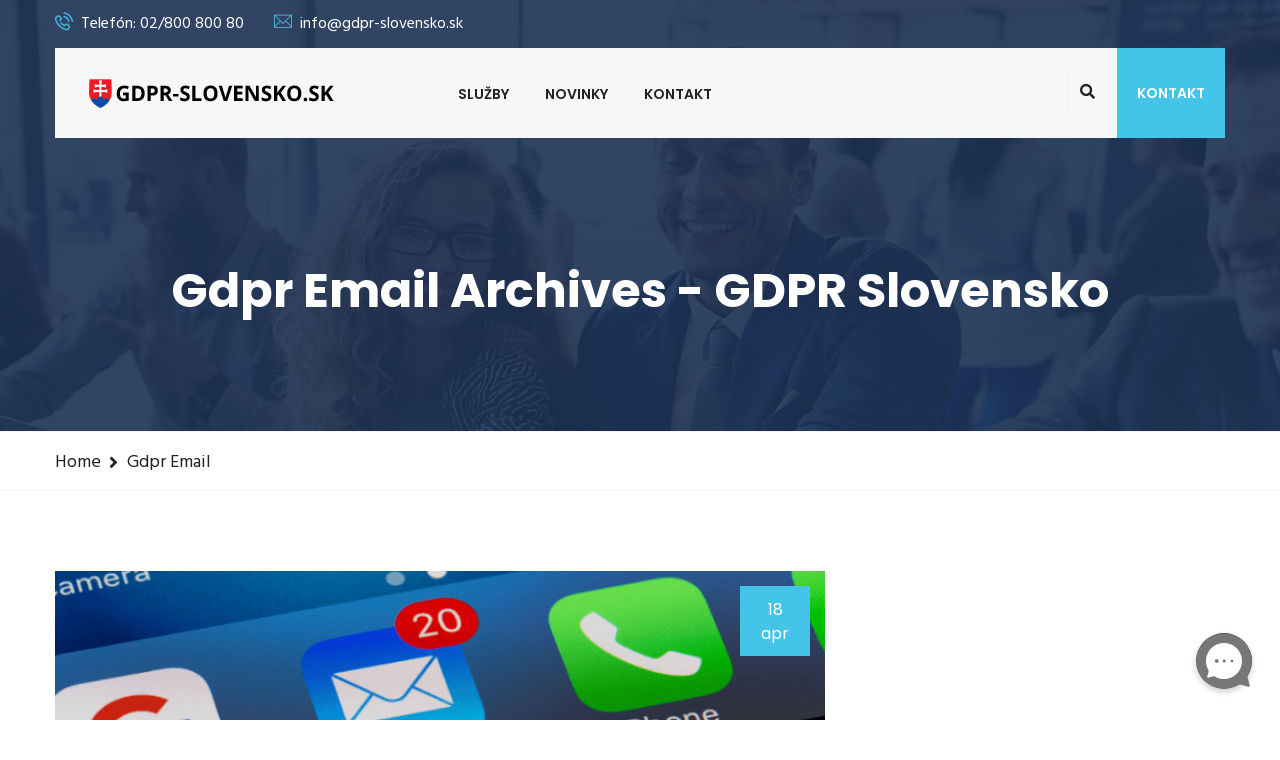

--- FILE ---
content_type: text/html; charset=UTF-8
request_url: https://gdpr-slovensko.sk/tag/gdpr-email/
body_size: 14709
content:
<!DOCTYPE html>
<html lang="sk-SK">
<head>
<meta name="google-site-verification" content="a1peg-Uo3pCH5zy6ubACFu1lz1Qx435ttejXRpyBCgw" />
<meta charset="UTF-8">
	<link rel="shortcut icon" href="https://gdpr-slovensko.sk/wp-content/uploads/2017/11/favicon.png" type="image/x-icon">
	<link rel="icon" href="https://gdpr-slovensko.sk/wp-content/uploads/2017/11/favicon.png" type="image/x-icon">
<!-- Responsive -->
<meta http-equiv="X-UA-Compatible" content="IE=edge">
<meta name="viewport" content="width=device-width, initial-scale=1.0, maximum-scale=1.0">

<meta name='robots' content='index, follow, max-image-preview:large, max-snippet:-1, max-video-preview:-1' />
	<style>img:is([sizes="auto" i], [sizes^="auto," i]) { contain-intrinsic-size: 3000px 1500px }</style>
	<script id="cookieyes" type="text/javascript" src="https://cdn-cookieyes.com/client_data/0f5779d034dd734b23fe155e/script.js"></script>
<!-- Google Tag Manager for WordPress by gtm4wp.com -->
<script data-cfasync="false" data-pagespeed-no-defer>
	var gtm4wp_datalayer_name = "dataLayer";
	var dataLayer = dataLayer || [];
</script>
<!-- End Google Tag Manager for WordPress by gtm4wp.com -->
	<!-- This site is optimized with the Yoast SEO plugin v26.2 - https://yoast.com/wordpress/plugins/seo/ -->
	<title>gdpr email Archives - GDPR Slovensko</title>
	<link rel="canonical" href="https://gdpr-slovensko.sk/tag/gdpr-email/" />
	<meta property="og:locale" content="sk_SK" />
	<meta property="og:type" content="article" />
	<meta property="og:title" content="gdpr email Archives - GDPR Slovensko" />
	<meta property="og:url" content="https://gdpr-slovensko.sk/tag/gdpr-email/" />
	<meta property="og:site_name" content="GDPR Slovensko" />
	<meta name="twitter:card" content="summary_large_image" />
	<script type="application/ld+json" class="yoast-schema-graph">{"@context":"https://schema.org","@graph":[{"@type":"CollectionPage","@id":"https://gdpr-slovensko.sk/tag/gdpr-email/","url":"https://gdpr-slovensko.sk/tag/gdpr-email/","name":"gdpr email Archives - GDPR Slovensko","isPartOf":{"@id":"https://gdpr-slovensko.sk/#website"},"primaryImageOfPage":{"@id":"https://gdpr-slovensko.sk/tag/gdpr-email/#primaryimage"},"image":{"@id":"https://gdpr-slovensko.sk/tag/gdpr-email/#primaryimage"},"thumbnailUrl":"https://gdpr-slovensko.sk/wp-content/uploads/2020/04/3.png","breadcrumb":{"@id":"https://gdpr-slovensko.sk/tag/gdpr-email/#breadcrumb"},"inLanguage":"sk-SK"},{"@type":"ImageObject","inLanguage":"sk-SK","@id":"https://gdpr-slovensko.sk/tag/gdpr-email/#primaryimage","url":"https://gdpr-slovensko.sk/wp-content/uploads/2020/04/3.png","contentUrl":"https://gdpr-slovensko.sk/wp-content/uploads/2020/04/3.png","width":770,"height":513},{"@type":"BreadcrumbList","@id":"https://gdpr-slovensko.sk/tag/gdpr-email/#breadcrumb","itemListElement":[{"@type":"ListItem","position":1,"name":"Home","item":"https://gdpr-slovensko.sk/"},{"@type":"ListItem","position":2,"name":"gdpr email"}]},{"@type":"WebSite","@id":"https://gdpr-slovensko.sk/#website","url":"https://gdpr-slovensko.sk/","name":"GDPR Slovensko","description":"Služby a poradenstvo v oblasti ochrany osobných údajov.","potentialAction":[{"@type":"SearchAction","target":{"@type":"EntryPoint","urlTemplate":"https://gdpr-slovensko.sk/?s={search_term_string}"},"query-input":{"@type":"PropertyValueSpecification","valueRequired":true,"valueName":"search_term_string"}}],"inLanguage":"sk-SK"}]}</script>
	<!-- / Yoast SEO plugin. -->


<link rel='dns-prefetch' href='//maps.google.com' />
<link rel='dns-prefetch' href='//fonts.googleapis.com' />
<link rel="alternate" type="application/rss+xml" title="RSS kanál: GDPR Slovensko &raquo;" href="https://gdpr-slovensko.sk/feed/" />


<!-- WS Google Webmaster Tools v2.1 - https://wordpress.org/plugins/ws-google-webmaster-tools/ -->
<!-- Website - http://www.webshouter.net/ -->
<meta name="google-site-verification" content="9ZowpdvtGesHxofFwEyxnDMCVBQ90nghc5jA5IBHgjc" />
<!-- / WS Google Webmaster Tools plugin. -->

<link rel="alternate" type="application/rss+xml" title="KRSS kanál tagu GDPR Slovensko &raquo; gdpr email" href="https://gdpr-slovensko.sk/tag/gdpr-email/feed/" />
<script defer>window._wpemojiSettings={"baseUrl":"https:\/\/s.w.org\/images\/core\/emoji\/2.2.1\/72x72\/","ext":".png","svgUrl":"https:\/\/s.w.org\/images\/core\/emoji\/2.2.1\/svg\/","svgExt":".svg"};</script><script defer src="https://gdpr-slovensko.sk/wp-includes/js/wp-emoji-release.min.js?ver=6.8.3"></script><style id='wp-emoji-styles-inline-css' type='text/css'>

	img.wp-smiley, img.emoji {
		display: inline !important;
		border: none !important;
		box-shadow: none !important;
		height: 1em !important;
		width: 1em !important;
		margin: 0 0.07em !important;
		vertical-align: -0.1em !important;
		background: none !important;
		padding: 0 !important;
	}
</style>
<link rel='stylesheet' id='wp-block-library-css' href='https://gdpr-slovensko.sk/wp-includes/css/dist/block-library/style.min.css?ver=6.8.3' type='text/css' media='all' />
<style id='classic-theme-styles-inline-css' type='text/css'>
/*! This file is auto-generated */
.wp-block-button__link{color:#fff;background-color:#32373c;border-radius:9999px;box-shadow:none;text-decoration:none;padding:calc(.667em + 2px) calc(1.333em + 2px);font-size:1.125em}.wp-block-file__button{background:#32373c;color:#fff;text-decoration:none}
</style>
<style id='global-styles-inline-css' type='text/css'>
:root{--wp--preset--aspect-ratio--square: 1;--wp--preset--aspect-ratio--4-3: 4/3;--wp--preset--aspect-ratio--3-4: 3/4;--wp--preset--aspect-ratio--3-2: 3/2;--wp--preset--aspect-ratio--2-3: 2/3;--wp--preset--aspect-ratio--16-9: 16/9;--wp--preset--aspect-ratio--9-16: 9/16;--wp--preset--color--black: #000000;--wp--preset--color--cyan-bluish-gray: #abb8c3;--wp--preset--color--white: #ffffff;--wp--preset--color--pale-pink: #f78da7;--wp--preset--color--vivid-red: #cf2e2e;--wp--preset--color--luminous-vivid-orange: #ff6900;--wp--preset--color--luminous-vivid-amber: #fcb900;--wp--preset--color--light-green-cyan: #7bdcb5;--wp--preset--color--vivid-green-cyan: #00d084;--wp--preset--color--pale-cyan-blue: #8ed1fc;--wp--preset--color--vivid-cyan-blue: #0693e3;--wp--preset--color--vivid-purple: #9b51e0;--wp--preset--gradient--vivid-cyan-blue-to-vivid-purple: linear-gradient(135deg,rgba(6,147,227,1) 0%,rgb(155,81,224) 100%);--wp--preset--gradient--light-green-cyan-to-vivid-green-cyan: linear-gradient(135deg,rgb(122,220,180) 0%,rgb(0,208,130) 100%);--wp--preset--gradient--luminous-vivid-amber-to-luminous-vivid-orange: linear-gradient(135deg,rgba(252,185,0,1) 0%,rgba(255,105,0,1) 100%);--wp--preset--gradient--luminous-vivid-orange-to-vivid-red: linear-gradient(135deg,rgba(255,105,0,1) 0%,rgb(207,46,46) 100%);--wp--preset--gradient--very-light-gray-to-cyan-bluish-gray: linear-gradient(135deg,rgb(238,238,238) 0%,rgb(169,184,195) 100%);--wp--preset--gradient--cool-to-warm-spectrum: linear-gradient(135deg,rgb(74,234,220) 0%,rgb(151,120,209) 20%,rgb(207,42,186) 40%,rgb(238,44,130) 60%,rgb(251,105,98) 80%,rgb(254,248,76) 100%);--wp--preset--gradient--blush-light-purple: linear-gradient(135deg,rgb(255,206,236) 0%,rgb(152,150,240) 100%);--wp--preset--gradient--blush-bordeaux: linear-gradient(135deg,rgb(254,205,165) 0%,rgb(254,45,45) 50%,rgb(107,0,62) 100%);--wp--preset--gradient--luminous-dusk: linear-gradient(135deg,rgb(255,203,112) 0%,rgb(199,81,192) 50%,rgb(65,88,208) 100%);--wp--preset--gradient--pale-ocean: linear-gradient(135deg,rgb(255,245,203) 0%,rgb(182,227,212) 50%,rgb(51,167,181) 100%);--wp--preset--gradient--electric-grass: linear-gradient(135deg,rgb(202,248,128) 0%,rgb(113,206,126) 100%);--wp--preset--gradient--midnight: linear-gradient(135deg,rgb(2,3,129) 0%,rgb(40,116,252) 100%);--wp--preset--font-size--small: 13px;--wp--preset--font-size--medium: 20px;--wp--preset--font-size--large: 36px;--wp--preset--font-size--x-large: 42px;--wp--preset--spacing--20: 0.44rem;--wp--preset--spacing--30: 0.67rem;--wp--preset--spacing--40: 1rem;--wp--preset--spacing--50: 1.5rem;--wp--preset--spacing--60: 2.25rem;--wp--preset--spacing--70: 3.38rem;--wp--preset--spacing--80: 5.06rem;--wp--preset--shadow--natural: 6px 6px 9px rgba(0, 0, 0, 0.2);--wp--preset--shadow--deep: 12px 12px 50px rgba(0, 0, 0, 0.4);--wp--preset--shadow--sharp: 6px 6px 0px rgba(0, 0, 0, 0.2);--wp--preset--shadow--outlined: 6px 6px 0px -3px rgba(255, 255, 255, 1), 6px 6px rgba(0, 0, 0, 1);--wp--preset--shadow--crisp: 6px 6px 0px rgba(0, 0, 0, 1);}:where(.is-layout-flex){gap: 0.5em;}:where(.is-layout-grid){gap: 0.5em;}body .is-layout-flex{display: flex;}.is-layout-flex{flex-wrap: wrap;align-items: center;}.is-layout-flex > :is(*, div){margin: 0;}body .is-layout-grid{display: grid;}.is-layout-grid > :is(*, div){margin: 0;}:where(.wp-block-columns.is-layout-flex){gap: 2em;}:where(.wp-block-columns.is-layout-grid){gap: 2em;}:where(.wp-block-post-template.is-layout-flex){gap: 1.25em;}:where(.wp-block-post-template.is-layout-grid){gap: 1.25em;}.has-black-color{color: var(--wp--preset--color--black) !important;}.has-cyan-bluish-gray-color{color: var(--wp--preset--color--cyan-bluish-gray) !important;}.has-white-color{color: var(--wp--preset--color--white) !important;}.has-pale-pink-color{color: var(--wp--preset--color--pale-pink) !important;}.has-vivid-red-color{color: var(--wp--preset--color--vivid-red) !important;}.has-luminous-vivid-orange-color{color: var(--wp--preset--color--luminous-vivid-orange) !important;}.has-luminous-vivid-amber-color{color: var(--wp--preset--color--luminous-vivid-amber) !important;}.has-light-green-cyan-color{color: var(--wp--preset--color--light-green-cyan) !important;}.has-vivid-green-cyan-color{color: var(--wp--preset--color--vivid-green-cyan) !important;}.has-pale-cyan-blue-color{color: var(--wp--preset--color--pale-cyan-blue) !important;}.has-vivid-cyan-blue-color{color: var(--wp--preset--color--vivid-cyan-blue) !important;}.has-vivid-purple-color{color: var(--wp--preset--color--vivid-purple) !important;}.has-black-background-color{background-color: var(--wp--preset--color--black) !important;}.has-cyan-bluish-gray-background-color{background-color: var(--wp--preset--color--cyan-bluish-gray) !important;}.has-white-background-color{background-color: var(--wp--preset--color--white) !important;}.has-pale-pink-background-color{background-color: var(--wp--preset--color--pale-pink) !important;}.has-vivid-red-background-color{background-color: var(--wp--preset--color--vivid-red) !important;}.has-luminous-vivid-orange-background-color{background-color: var(--wp--preset--color--luminous-vivid-orange) !important;}.has-luminous-vivid-amber-background-color{background-color: var(--wp--preset--color--luminous-vivid-amber) !important;}.has-light-green-cyan-background-color{background-color: var(--wp--preset--color--light-green-cyan) !important;}.has-vivid-green-cyan-background-color{background-color: var(--wp--preset--color--vivid-green-cyan) !important;}.has-pale-cyan-blue-background-color{background-color: var(--wp--preset--color--pale-cyan-blue) !important;}.has-vivid-cyan-blue-background-color{background-color: var(--wp--preset--color--vivid-cyan-blue) !important;}.has-vivid-purple-background-color{background-color: var(--wp--preset--color--vivid-purple) !important;}.has-black-border-color{border-color: var(--wp--preset--color--black) !important;}.has-cyan-bluish-gray-border-color{border-color: var(--wp--preset--color--cyan-bluish-gray) !important;}.has-white-border-color{border-color: var(--wp--preset--color--white) !important;}.has-pale-pink-border-color{border-color: var(--wp--preset--color--pale-pink) !important;}.has-vivid-red-border-color{border-color: var(--wp--preset--color--vivid-red) !important;}.has-luminous-vivid-orange-border-color{border-color: var(--wp--preset--color--luminous-vivid-orange) !important;}.has-luminous-vivid-amber-border-color{border-color: var(--wp--preset--color--luminous-vivid-amber) !important;}.has-light-green-cyan-border-color{border-color: var(--wp--preset--color--light-green-cyan) !important;}.has-vivid-green-cyan-border-color{border-color: var(--wp--preset--color--vivid-green-cyan) !important;}.has-pale-cyan-blue-border-color{border-color: var(--wp--preset--color--pale-cyan-blue) !important;}.has-vivid-cyan-blue-border-color{border-color: var(--wp--preset--color--vivid-cyan-blue) !important;}.has-vivid-purple-border-color{border-color: var(--wp--preset--color--vivid-purple) !important;}.has-vivid-cyan-blue-to-vivid-purple-gradient-background{background: var(--wp--preset--gradient--vivid-cyan-blue-to-vivid-purple) !important;}.has-light-green-cyan-to-vivid-green-cyan-gradient-background{background: var(--wp--preset--gradient--light-green-cyan-to-vivid-green-cyan) !important;}.has-luminous-vivid-amber-to-luminous-vivid-orange-gradient-background{background: var(--wp--preset--gradient--luminous-vivid-amber-to-luminous-vivid-orange) !important;}.has-luminous-vivid-orange-to-vivid-red-gradient-background{background: var(--wp--preset--gradient--luminous-vivid-orange-to-vivid-red) !important;}.has-very-light-gray-to-cyan-bluish-gray-gradient-background{background: var(--wp--preset--gradient--very-light-gray-to-cyan-bluish-gray) !important;}.has-cool-to-warm-spectrum-gradient-background{background: var(--wp--preset--gradient--cool-to-warm-spectrum) !important;}.has-blush-light-purple-gradient-background{background: var(--wp--preset--gradient--blush-light-purple) !important;}.has-blush-bordeaux-gradient-background{background: var(--wp--preset--gradient--blush-bordeaux) !important;}.has-luminous-dusk-gradient-background{background: var(--wp--preset--gradient--luminous-dusk) !important;}.has-pale-ocean-gradient-background{background: var(--wp--preset--gradient--pale-ocean) !important;}.has-electric-grass-gradient-background{background: var(--wp--preset--gradient--electric-grass) !important;}.has-midnight-gradient-background{background: var(--wp--preset--gradient--midnight) !important;}.has-small-font-size{font-size: var(--wp--preset--font-size--small) !important;}.has-medium-font-size{font-size: var(--wp--preset--font-size--medium) !important;}.has-large-font-size{font-size: var(--wp--preset--font-size--large) !important;}.has-x-large-font-size{font-size: var(--wp--preset--font-size--x-large) !important;}
:where(.wp-block-post-template.is-layout-flex){gap: 1.25em;}:where(.wp-block-post-template.is-layout-grid){gap: 1.25em;}
:where(.wp-block-columns.is-layout-flex){gap: 2em;}:where(.wp-block-columns.is-layout-grid){gap: 2em;}
:root :where(.wp-block-pullquote){font-size: 1.5em;line-height: 1.6;}
</style>
<link rel='stylesheet' id='wpgsi-css' href='https://gdpr-slovensko.sk/wp-content/plugins/wpgsi/public/css/wpgsi-public.css?ver=3.8.3' type='text/css' media='all' />
<link rel='stylesheet' id='contact-form-7-css' href='https://gdpr-slovensko.sk/wp-content/plugins/contact-form-7/includes/css/styles.css?ver=6.1.3' type='text/css' media='all' />
<link rel='stylesheet' id='email-subscribers-css' href='https://gdpr-slovensko.sk/wp-content/plugins/email-subscribers/lite/public/css/email-subscribers-public.css?ver=5.8.9' type='text/css' media='all' />
<link rel='stylesheet' id='cf7md_roboto-css' href='//fonts.googleapis.com/css?family=Roboto:400,500' type='text/css' media='all' />
<link rel='stylesheet' id='cf7-material-design-css' href='https://gdpr-slovensko.sk/wp-content/plugins/material-design-for-contact-form-7/v1/public/../assets/css/cf7-material-design.css?ver=2.0' type='text/css' media='all' />
<link rel='stylesheet' id='rs-plugin-settings-css' href='https://gdpr-slovensko.sk/wp-content/plugins/revslider/public/assets/css/settings.css?ver=5.4.5.1' type='text/css' media='all' />
<style id='rs-plugin-settings-inline-css' type='text/css'>
#rs-demo-id {}
</style>
<link rel='stylesheet' id='bootstrap-css' href='https://gdpr-slovensko.sk/wp-content/themes/consultive/css/bootstrap.min.css?ver=6.8.3' type='text/css' media='all' />
<link rel='stylesheet' id='gui-css' href='https://gdpr-slovensko.sk/wp-content/themes/consultive/css/gui.css?ver=6.8.3' type='text/css' media='all' />
<link rel='stylesheet' id='imp-css' href='https://gdpr-slovensko.sk/wp-content/themes/consultive/css/imp.css?ver=6.8.3' type='text/css' media='all' />
<link rel='stylesheet' id='fontawesom-css' href='https://gdpr-slovensko.sk/wp-content/themes/consultive/css/font-awesome.min.css?ver=6.8.3' type='text/css' media='all' />
<link rel='stylesheet' id='hover-css' href='https://gdpr-slovensko.sk/wp-content/themes/consultive/css/hover.css?ver=6.8.3' type='text/css' media='all' />
<link rel='stylesheet' id='bxslider-css' href='https://gdpr-slovensko.sk/wp-content/themes/consultive/css/jquery.bxslider.css?ver=6.8.3' type='text/css' media='all' />
<link rel='stylesheet' id='owl-carousel-css' href='https://gdpr-slovensko.sk/wp-content/themes/consultive/css/owl.carousel.css?ver=6.8.3' type='text/css' media='all' />
<link rel='stylesheet' id='owl-theme-css' href='https://gdpr-slovensko.sk/wp-content/themes/consultive/css/owl.theme.default.min.css?ver=6.8.3' type='text/css' media='all' />
<link rel='stylesheet' id='animate-css' href='https://gdpr-slovensko.sk/wp-content/themes/consultive/css/animate.min.css?ver=6.8.3' type='text/css' media='all' />
<link rel='stylesheet' id='bootstrap-touchspin-css' href='https://gdpr-slovensko.sk/wp-content/themes/consultive/css/jquery.bootstrap-touchspin.css?ver=6.8.3' type='text/css' media='all' />
<link rel='stylesheet' id='fancybox-css' href='https://gdpr-slovensko.sk/wp-content/themes/consultive/css/jquery.fancybox.css?ver=6.8.3' type='text/css' media='all' />
<link rel='stylesheet' id='prettyPhoto-css' href='https://gdpr-slovensko.sk/wp-content/themes/consultive/css/prettyPhoto.css?ver=6.8.3' type='text/css' media='all' />
<link rel='stylesheet' id='flaticon-css' href='https://gdpr-slovensko.sk/wp-content/themes/consultive/css/flaticon.css?ver=6.8.3' type='text/css' media='all' />
<link rel='stylesheet' id='nouislider-css' href='https://gdpr-slovensko.sk/wp-content/themes/consultive/css/nouislider.css?ver=6.8.3' type='text/css' media='all' />
<link rel='stylesheet' id='nouislider-pips-css' href='https://gdpr-slovensko.sk/wp-content/themes/consultive/css/nouislider.pips.css?ver=6.8.3' type='text/css' media='all' />
<link rel='stylesheet' id='flexslider-css' href='https://gdpr-slovensko.sk/wp-content/themes/consultive/css/flexslider.css?ver=6.8.3' type='text/css' media='all' />
<link rel='stylesheet' id='timePicker-css' href='https://gdpr-slovensko.sk/wp-content/themes/consultive/css/timePicker.css?ver=6.8.3' type='text/css' media='all' />
<link rel='stylesheet' id='bootstrap-select-css' href='https://gdpr-slovensko.sk/wp-content/themes/consultive/css/bootstrap-select.css?ver=6.8.3' type='text/css' media='all' />
<link rel='stylesheet' id='language-switcher-css' href='https://gdpr-slovensko.sk/wp-content/themes/consultive/assets/language-switcher/polyglot-language-switcher.css?ver=6.8.3' type='text/css' media='all' />
<link rel='stylesheet' id='consultive-main-style-css' href='https://gdpr-slovensko.sk/wp-content/themes/consultive/style.css?ver=6.8.3' type='text/css' media='all' />
<link rel='stylesheet' id='consultive-custom-style-css' href='https://gdpr-slovensko.sk/wp-content/themes/consultive/css/custom.css?ver=6.8.3' type='text/css' media='all' />
<link rel='stylesheet' id='consultive-responsive-css' href='https://gdpr-slovensko.sk/wp-content/themes/consultive/css/responsive.css?ver=6.8.3' type='text/css' media='all' />
<link rel='stylesheet' id='consultive-main-color-css' href='https://gdpr-slovensko.sk/wp-content/themes/consultive/css/color.php?main_color=45c4e9&#038;ver=6.8.3' type='text/css' media='all' />
<link rel='stylesheet' id='consultive-color-panel-css' href='https://gdpr-slovensko.sk/wp-content/themes/consultive/css/color-panel.css?ver=6.8.3' type='text/css' media='all' />
<link rel='stylesheet' id='consultive-theme-slug-fonts-css' href='https://fonts.googleapis.com/css?family=Poppins%3A300%2C400%2C500%2C600%2C700%7CHind%3A300%2C400%2C500%2C600%2C700&#038;subset=latin%2Clatin-ext' type='text/css' media='all' />
<link rel='stylesheet' id='kc-general-css' href='https://gdpr-slovensko.sk/wp-content/plugins/kingcomposer/assets/frontend/css/kingcomposer.min.css?ver=2.9.6' type='text/css' media='all' />
<link rel='stylesheet' id='kc-animate-css' href='https://gdpr-slovensko.sk/wp-content/plugins/kingcomposer/assets/css/animate.css?ver=2.9.6' type='text/css' media='all' />
<link rel='stylesheet' id='kc-icon-1-css' href='https://gdpr-slovensko.sk/wp-content/plugins/kingcomposer/assets/css/icons.css?ver=2.9.6' type='text/css' media='all' />
<script type="text/javascript" src="https://gdpr-slovensko.sk/wp-includes/js/jquery/jquery.min.js?ver=3.7.1" id="jquery-core-js"></script>
<script type="text/javascript" src="https://gdpr-slovensko.sk/wp-includes/js/jquery/jquery-migrate.min.js?ver=3.4.1" id="jquery-migrate-js"></script>
<script type="text/javascript" src="https://gdpr-slovensko.sk/wp-content/plugins/wpgsi/public/js/wpgsi-public.js?ver=3.8.3" id="wpgsi-js"></script>
<script type="text/javascript" src="https://gdpr-slovensko.sk/wp-content/plugins/revslider/public/assets/js/jquery.themepunch.tools.min.js?ver=5.4.5.1" id="tp-tools-js"></script>
<script type="text/javascript" src="https://gdpr-slovensko.sk/wp-content/plugins/revslider/public/assets/js/jquery.themepunch.revolution.min.js?ver=5.4.5.1" id="revmin-js"></script>
<script type="text/javascript" src="https://maps.google.com/maps/api/js?key&amp;ver=6.8.3" id="map_api-js"></script>
<script type="text/javascript" src="https://gdpr-slovensko.sk/wp-content/themes/consultive/js/gmaps.js?ver=6.8.3" id="jquery-googlemap-js"></script>
<link rel="https://api.w.org/" href="https://gdpr-slovensko.sk/wp-json/" /><link rel="alternate" title="JSON" type="application/json" href="https://gdpr-slovensko.sk/wp-json/wp/v2/tags/109" /><link rel="EditURI" type="application/rsd+xml" title="RSD" href="https://gdpr-slovensko.sk/xmlrpc.php?rsd" />
<meta name="generator" content="WordPress 6.8.3" />
<script type="text/javascript">var kc_script_data={ajax_url:"https://gdpr-slovensko.sk/wp-admin/admin-ajax.php"}</script>
<!-- Google Tag Manager for WordPress by gtm4wp.com -->
<!-- GTM Container placement set to footer -->
<script data-cfasync="false" data-pagespeed-no-defer>
	var dataLayer_content = {"pagePostType":"post","pagePostType2":"tag-post"};
	dataLayer.push( dataLayer_content );
</script>
<script data-cfasync="false" data-pagespeed-no-defer>
(function(w,d,s,l,i){w[l]=w[l]||[];w[l].push({'gtm.start':
new Date().getTime(),event:'gtm.js'});var f=d.getElementsByTagName(s)[0],
j=d.createElement(s),dl=l!='dataLayer'?'&l='+l:'';j.async=true;j.src=
'//www.googletagmanager.com/gtm.js?id='+i+dl;f.parentNode.insertBefore(j,f);
})(window,document,'script','dataLayer','GTM-KHDXHR5');
</script>
<!-- End Google Tag Manager for WordPress by gtm4wp.com --><meta name="generator" content="Powered by Slider Revolution 5.4.5.1 - responsive, Mobile-Friendly Slider Plugin for WordPress with comfortable drag and drop interface." />
<script type="text/javascript">function setREVStartSize(e){
				try{ var i=jQuery(window).width(),t=9999,r=0,n=0,l=0,f=0,s=0,h=0;					
					if(e.responsiveLevels&&(jQuery.each(e.responsiveLevels,function(e,f){f>i&&(t=r=f,l=e),i>f&&f>r&&(r=f,n=e)}),t>r&&(l=n)),f=e.gridheight[l]||e.gridheight[0]||e.gridheight,s=e.gridwidth[l]||e.gridwidth[0]||e.gridwidth,h=i/s,h=h>1?1:h,f=Math.round(h*f),"fullscreen"==e.sliderLayout){var u=(e.c.width(),jQuery(window).height());if(void 0!=e.fullScreenOffsetContainer){var c=e.fullScreenOffsetContainer.split(",");if (c) jQuery.each(c,function(e,i){u=jQuery(i).length>0?u-jQuery(i).outerHeight(!0):u}),e.fullScreenOffset.split("%").length>1&&void 0!=e.fullScreenOffset&&e.fullScreenOffset.length>0?u-=jQuery(window).height()*parseInt(e.fullScreenOffset,0)/100:void 0!=e.fullScreenOffset&&e.fullScreenOffset.length>0&&(u-=parseInt(e.fullScreenOffset,0))}f=u}else void 0!=e.minHeight&&f<e.minHeight&&(f=e.minHeight);e.c.closest(".rev_slider_wrapper").css({height:f})					
				}catch(d){console.log("Failure at Presize of Slider:"+d)}
			};</script>
</head>

<body class="archive tag tag-gdpr-email tag-109 wp-theme-consultive kc-css-system">

<div class="boxed_wrapper">
 	
     	
    <!--Start top bar area-->
    <section class="top-bar-area">
        <div class="container">
            <div class="row">
                <div class="col-lg-7 col-md-6 col-sm-12 col-xs-12">
                    <div class="top-left">
                        <ul class="top-contact-info">
                                                        <li><span class="flaticon-technology"></span>Telefón: 02/800 800 80</li>
                                
                                                        <li><span class="flaticon-contact"></span>info@gdpr-slovensko.sk</li>     
                                                    </ul>   
                    </div>
                </div>
                <div class="col-lg-5 col-md-6 col-sm-12 col-xs-12">
                    <div class="top-right clearfix">
                        <h5> </h5> 
                        
                                                
                                                
                    </div>
                </div>
            </div>
        </div>
    </section>
    <!--End top bar area-->  
    
    <!--Start mainmenu area-->
    <section class="mainmenu-area stricky">
        <div class="container">
            <div class="row">
                <div class="col-lg-12">
                    <div class="mainmenu-bg clearfix">
                        <!--Start logo-->
                                                    <div class="logo pull-left"><a href="https://gdpr-slovensko.sk/"><img src="https://gdpr-slovensko.sk/wp-content/uploads/2017/11/gdpr-slovensko-7.png" alt="Consultive" title="Consultive"></a></div>
                                                <!--End logo-->
                        
                        <!--Start mainmenu-->
                        <nav class="main-menu pull-left">
                            <div class="navbar-header">   	
                                <button type="button" class="navbar-toggle" data-toggle="collapse" data-target=".navbar-collapse">
                                    <span class="icon-bar"></span>
                                    <span class="icon-bar"></span>
                                    <span class="icon-bar"></span>
                                </button>
                            </div>
                            <div class="navbar-collapse collapse clearfix">
                                <ul class="navigation clearfix">
                                    <li id="menu-item-1840" class="menu-item menu-item-type-custom menu-item-object-custom menu-item-has-children menu-item-1840 dropdown"><a title="Služby" data-toggle="dropdown1" class="hvr-underline-from-left1" aria-expanded="false" data-scroll data-options="easing: easeOutQuart">Služby</a>
<ul role="menu" class="submenu">
	<li id="menu-item-575" class="menu-item menu-item-type-post_type menu-item-object-page menu-item-575"><a title="Čo je GDPR?" href="https://gdpr-slovensko.sk/co-je-gdpr/">Čo je GDPR?</a></li>
	<li id="menu-item-803" class="menu-item menu-item-type-post_type menu-item-object-page menu-item-803"><a title="Bezpečnostný projekt" href="https://gdpr-slovensko.sk/uvod/bezpecnostny-projekt-podla-gdpr/">Bezpečnostný projekt</a></li>
	<li id="menu-item-1841" class="menu-item menu-item-type-post_type menu-item-object-page menu-item-1841"><a title="Kybernetická bezpečnosť" href="https://gdpr-slovensko.sk/kyberneticka-bezpecnost/">Kybernetická bezpečnosť</a></li>
	<li id="menu-item-1863" class="menu-item menu-item-type-post_type menu-item-object-page menu-item-1863"><a title="Kyberšikana" href="https://gdpr-slovensko.sk/kybersikana/">Kyberšikana</a></li>
	<li id="menu-item-1864" class="menu-item menu-item-type-post_type menu-item-object-page menu-item-1864"><a title="Whistleblowing" href="https://gdpr-slovensko.sk/whistleblowing/">Whistleblowing</a></li>
	<li id="menu-item-695" class="menu-item menu-item-type-post_type menu-item-object-page menu-item-695"><a title="Zodpovedná osoba" href="https://gdpr-slovensko.sk/uvod/zodpovedna-osoba-gdpr/">Zodpovedná osoba</a></li>
</ul>
</li>
<li id="menu-item-574" class="menu-item menu-item-type-post_type menu-item-object-page current_page_parent menu-item-574"><a title="Novinky" href="https://gdpr-slovensko.sk/novinky-gdpr/" class="hvr-underline-from-left1" data-scroll data-options="easing: easeOutQuart">Novinky</a></li>
<li id="menu-item-1842" class="menu-item menu-item-type-post_type menu-item-object-page menu-item-1842"><a title="Kontakt" href="https://gdpr-slovensko.sk/kontakt/" class="hvr-underline-from-left1" data-scroll data-options="easing: easeOutQuart">Kontakt</a></li>
                                </ul>
                            </div>
                        </nav>
                        <!--End mainmenu-->
                        <!--Start mainmenu right box-->
                        <div class="mainmenu-right-box pull-right clearfix">
                            <div class="outer-search-box">
                                <div class="seach-toggle"><i class="fa fa-search"></i></div>
                                <ul class="search-box">
                                    <li>
                                    	<form action="https://gdpr-slovensko.sk/" method="get">
    <div class="form-group">
        <input type="search" name="s" placeholder="Search Here" required>
        <button type="submit"><i class="fa fa-search"></i></button>
    </div>
</form>
 
                                    </li>
                                </ul>
                            </div>
                            
                                                        <div class="quote-button">
                                <a href="https://gdpr-slovensko.sk/ziadost-o-riesenie-gdpr/">Kontakt</a>
                            </div>
							 
                        </div> 
                        <!--End mainmenu right box-->
                    </div>
                </div>   
            </div>
        </div>
    </section>
    <!--End mainmenu area-->
<!--Start breadcrumb area-->     
<section class="breadcrumb-area" >
    <div class="container">
        <div class="row">
            <div class="col-md-12">
                <div class="breadcrumbs">
                    <h1>gdpr email Archives - GDPR Slovensko</h1>
                </div>
            </div>
        </div>
    </div>
</section>
<!--End breadcrumb area-->

<!--Start breadcrumb bottom area-->     
<section class="breadcrumb-bottom-area">
    <div class="container">
        <div class="row">
            <div class="col-md-12">
                
                <div class="left pull-left">
                    <ul class=""><li><a href="https://gdpr-slovensko.sk/">Home</a></li><li><a href="https://gdpr-slovensko.sk/tag/gdpr-email/">gdpr email</a></li></ul>                </div>
                    
            </div>
        </div>
    </div>
</section>
<!--End breadcrumb bottom area-->

<!--Start blog area-->
<section id="blog-area" class="blog-large-area">
    <div class="container">
        <div class="row">

			<!-- sidebar area -->
						<!-- sidebar area -->
			
            <!-- Left Content -->
			<div class=" col-lg-12 col-md-12 col-sm-12 col-xs-12">
				
                <!--Default Section-->
                <div class="blog-post">
                	<div class="thm-unit-test">
					                        <!-- blog post item -->
                        <!-- Post -->
                        <div id="post-1657" class="post-1657 post type-post status-publish format-standard has-post-thumbnail hentry category-gdpr category-gdpr-online category-ochrana-osobnych-udajov tag-gdpr tag-gdpr-email tag-gdpr-online tag-ochrana-osobnych-udajov">
                            <!--Start single blog post-->
<div class="single-blog-item">
        <div class="img-holder">
        <img width="770" height="513" src="https://gdpr-slovensko.sk/wp-content/uploads/2020/04/3.png" class="attachment-consultive_1170x420 size-consultive_1170x420 wp-post-image" alt="" decoding="async" fetchpriority="high" srcset="https://gdpr-slovensko.sk/wp-content/uploads/2020/04/3.png 770w, https://gdpr-slovensko.sk/wp-content/uploads/2020/04/3-300x200.png 300w, https://gdpr-slovensko.sk/wp-content/uploads/2020/04/3-768x512.png 768w, https://gdpr-slovensko.sk/wp-content/uploads/2020/04/3-320x213.png 320w, https://gdpr-slovensko.sk/wp-content/uploads/2020/04/3-640x426.png 640w, https://gdpr-slovensko.sk/wp-content/uploads/2020/04/3-360x240.png 360w, https://gdpr-slovensko.sk/wp-content/uploads/2020/04/3-720x480.png 720w" sizes="(max-width: 770px) 100vw, 770px" />        <div class="overlay-style-one">
            <div class="box">
                <div class="content">
                    <a href="https://gdpr-slovensko.sk/je-dolezite-aby-obchodnici-robili-e-mailing-zodpovedne-hrozby-blokacie-spamovych-pasci/"><i class="fa fa-link" aria-hidden="true"></i></a>
                </div>
            </div>
        </div>
        <div class="post-date">
            <h5>18 <br> apr</h5>    
        </div>
    </div>
        <div class="text-holder">
        <span><a href="https://gdpr-slovensko.sk/category/gdpr/" rel="category tag">GDPR</a>, <a href="https://gdpr-slovensko.sk/category/gdpr-online/" rel="category tag">GDPR online</a>, <a href="https://gdpr-slovensko.sk/category/ochrana-osobnych-udajov/" rel="category tag">Ochrana osobných údajov</a></span>
        <a href="https://gdpr-slovensko.sk/je-dolezite-aby-obchodnici-robili-e-mailing-zodpovedne-hrozby-blokacie-spamovych-pasci/">
            <h3 class="blog-title">Je dôležité, aby obchodníci robili e-mailing zodpovedne. Hrozby blokácie spamových pascí.</h3>
        </a>
        <ul class="meta-info">
            <li><a href="https://gdpr-slovensko.sk/author/vladis/">Napísal Admin</a></li>
            <li><a href="https://gdpr-slovensko.sk/category/gdpr/" rel="category tag">GDPR</a>, <a href="https://gdpr-slovensko.sk/category/gdpr-online/" rel="category tag">GDPR online</a>, <a href="https://gdpr-slovensko.sk/category/ochrana-osobnych-udajov/" rel="category tag">Ochrana osobných údajov</a></li>
            <li><a href="https://gdpr-slovensko.sk/je-dolezite-aby-obchodnici-robili-e-mailing-zodpovedne-hrozby-blokacie-spamovych-pasci/#comments"> 0 comment</a></li>
        </ul>
        <div class="text">
            <p>Získavanie emailov Spamové pasce môžu blokovať správy. Obchodníci začali robiť rozposielane emailových správ zodpovednejšie, prispeli k tomu aj GDPR či poskytovatelia emailingových riešení. Podstatou rozposielania správ nie je kvantita, ale kvalita. Je dobré mať dobrú databázu klientov a snažiť sa ponúknuť ľudom to, čo hľadajú. Podstatný je správny postup získavania mailov. Odborníci tvrdia, že zodpovedný</p>
        </div>
        <div class="read-more-button">
            <a href="https://gdpr-slovensko.sk/je-dolezite-aby-obchodnici-robili-e-mailing-zodpovedne-hrozby-blokacie-spamovych-pasci/">Čítať ďalej</a>
        </div>
    </div>    
</div>
<!--End single blog post-->                        <!-- blog post item -->
                        </div><!-- End Post -->
                                            <!-- blog post item -->
                        <!-- Post -->
                        <div id="post-1603" class="post-1603 post type-post status-publish format-standard has-post-thumbnail hentry category-gdpr category-gdpr-online tag-gdpr tag-gdpr-email tag-gdpr-na-internete tag-gdpr-online tag-gdpr-v-praxi tag-ochrana-osobnych-udajov">
                            <!--Start single blog post-->
<div class="single-blog-item">
        <div class="img-holder">
        <img width="800" height="534" src="https://gdpr-slovensko.sk/wp-content/uploads/2019/12/fb-data-gdpr-osobny_udaj-články-7.png" class="attachment-consultive_1170x420 size-consultive_1170x420 wp-post-image" alt="" decoding="async" srcset="https://gdpr-slovensko.sk/wp-content/uploads/2019/12/fb-data-gdpr-osobny_udaj-články-7.png 800w, https://gdpr-slovensko.sk/wp-content/uploads/2019/12/fb-data-gdpr-osobny_udaj-články-7-300x200.png 300w, https://gdpr-slovensko.sk/wp-content/uploads/2019/12/fb-data-gdpr-osobny_udaj-články-7-768x513.png 768w, https://gdpr-slovensko.sk/wp-content/uploads/2019/12/fb-data-gdpr-osobny_udaj-články-7-320x214.png 320w, https://gdpr-slovensko.sk/wp-content/uploads/2019/12/fb-data-gdpr-osobny_udaj-články-7-640x427.png 640w, https://gdpr-slovensko.sk/wp-content/uploads/2019/12/fb-data-gdpr-osobny_udaj-články-7-360x240.png 360w, https://gdpr-slovensko.sk/wp-content/uploads/2019/12/fb-data-gdpr-osobny_udaj-články-7-720x481.png 720w" sizes="(max-width: 800px) 100vw, 800px" />        <div class="overlay-style-one">
            <div class="box">
                <div class="content">
                    <a href="https://gdpr-slovensko.sk/4-tipy-ako-vytvorit-uspesnu-emailovu-kampan-v-sulade-s-gdpr/"><i class="fa fa-link" aria-hidden="true"></i></a>
                </div>
            </div>
        </div>
        <div class="post-date">
            <h5>20 <br> dec</h5>    
        </div>
    </div>
        <div class="text-holder">
        <span><a href="https://gdpr-slovensko.sk/category/gdpr/" rel="category tag">GDPR</a>, <a href="https://gdpr-slovensko.sk/category/gdpr-online/" rel="category tag">GDPR online</a></span>
        <a href="https://gdpr-slovensko.sk/4-tipy-ako-vytvorit-uspesnu-emailovu-kampan-v-sulade-s-gdpr/">
            <h3 class="blog-title">4 tipy,   ako   vytvoriť   úspešnú   emailovú   kampaň   v súlade s GDPR</h3>
        </a>
        <ul class="meta-info">
            <li><a href="https://gdpr-slovensko.sk/author/vladis/">Napísal Admin</a></li>
            <li><a href="https://gdpr-slovensko.sk/category/gdpr/" rel="category tag">GDPR</a>, <a href="https://gdpr-slovensko.sk/category/gdpr-online/" rel="category tag">GDPR online</a></li>
            <li><a href="https://gdpr-slovensko.sk/4-tipy-ako-vytvorit-uspesnu-emailovu-kampan-v-sulade-s-gdpr/#comments"> 0 comment</a></li>
        </ul>
        <div class="text">
            <p>Nepanikárte! Fidura hovorí, že hlavnou vecou, ktorú si musia digitálni marketéri pamätať, je to, že GDPR nie je apokalyptickou kataklizmou, o&nbsp;ktorej mnohí hovoria. Ak obchodníci robia svoju prácu správne, tvrdí, zákony by mali mať minimálny vplyv na to, ako obchodníci obchodujú. „V GDPR v skutočnosti nie je nič, o čom by e-mailoví obchodníci roky nehovorili</p>
        </div>
        <div class="read-more-button">
            <a href="https://gdpr-slovensko.sk/4-tipy-ako-vytvorit-uspesnu-emailovu-kampan-v-sulade-s-gdpr/">Čítať ďalej</a>
        </div>
    </div>    
</div>
<!--End single blog post-->                        <!-- blog post item -->
                        </div><!-- End Post -->
                     
                    </div>
                    <!--Pagination-->
                    <div class="row">
                        <div class="col-md-12"> 
                            <div class="post-pagination text-center">
								                            </div>
                        </div>
                    </div>
				</div>
            </div>
			<!-- sidebar area -->
			
            <!-- sidebar area -->
						<!-- sidebar area -->
		</div>
	</div>
</section>
	
	<div class="clearfix"></div>
	
        <!--Start footer area--> 
     
    <footer class="footer-area">
        <div class="container">
            <div class="row clearfix">
                <div class="col-lg-3 col-md-6 col-sm-6 col-xs-12"><div id="bunch_about_us-2"  class="single-footer-widget footer-widget widget_bunch_about_us">      		
            <!--Footer Column-->
            <div class="pd-bottom50 wow fadeInUp" data-wow-delay="0.5s" data-wow-duration="1s" data-wow-offset="0">
                <div class="footer-logo">
                    <a href="https://gdpr-slovensko.sk/">
                        <img src="https://gdpr-slovensko.sk/wp-content/uploads/2017/11/gdpr-slovensko-footer.png" alt="Awesome Footer Logo">
                    </a>
                </div>
                <div class="widget-content">
                    <p class="top">Zabezpečujeme poradenstvo a služby v oblasti ochrany osobných údajov. Vzhľadom na prichádzajúce nariadenie GDPR pomáhame zabezpečiť všetky náležitosti, ktoré súvisia s daným nariadením.</p>                </div>
            </div>
            
		</div></div><div class="col-lg-3 col-md-6 col-sm-6 col-xs-12"><div id="text-2"  class="single-footer-widget footer-widget widget_text"><div class="title"><h3>Odkazy</h3><span class="border"></span></div>			<div class="textwidget"><div class="margin-lft pd-bottom50 wow fadeInUp" data-wow-delay="1s" data-wow-duration="1s" data-wow-offset="0">
<div class="title"></div>
<ul class="usefull-links">
<li><a href="https://gdpr-slovensko.sk/">Úvod</a></li>
<li><a href="https://gdpr-slovensko.sk/co-je-gdpr/">Čo je GDPR</a></li>
<li><a href="https://gdpr-slovensko.sk/novinky-gdpr/">Novinky o GDPR</a></li>
<li><a href="https://gdpr-slovensko.sk/kontakt/">Kontakt</a></li>
</ul>
</div>
</div>
		</div></div><div class="col-lg-3 col-md-6 col-sm-6 col-xs-12"><div id="bunch_latest_news-2"  class="single-footer-widget footer-widget widget_bunch_latest_news">		
        <!--Start single sidebar--> 
        <div class="wow fadeInUp" data-wow-delay="1.5s" data-wow-duration="1s" data-wow-offset="0">
            <div class="title"><h3>Novinky GDPR</h3><span class="border"></span></div>            
                    
           	<!-- Title -->
			<ul class="latest-post">
                                <li class="single-post">
                    <div class="img-holder">
                        <img width="70" height="70" src="https://gdpr-slovensko.sk/wp-content/uploads/2026/01/copertina-4268-70x70.png" class="attachment-consultive_70x70 size-consultive_70x70 wp-post-image" alt="" decoding="async" loading="lazy" srcset="https://gdpr-slovensko.sk/wp-content/uploads/2026/01/copertina-4268-70x70.png 70w, https://gdpr-slovensko.sk/wp-content/uploads/2026/01/copertina-4268-150x150.png 150w, https://gdpr-slovensko.sk/wp-content/uploads/2026/01/copertina-4268-85x85.png 85w, https://gdpr-slovensko.sk/wp-content/uploads/2026/01/copertina-4268-90x90.png 90w, https://gdpr-slovensko.sk/wp-content/uploads/2026/01/copertina-4268-107x107.png 107w" sizes="auto, (max-width: 70px) 100vw, 70px" />                        <div class="overlay-style-one">
                            <div class="box">
                                <div class="content">
                                    <a href="https://gdpr-slovensko.sk/antivirus-a-gdpr-ochrana-osobnych-udajov-v-praxi/"><i class="fa fa-link" aria-hidden="true"></i></a>
                                </div>
                            </div>
                        </div>
                    </div>
                    <div class="text-holder">
                        <a class="post-title" href="https://gdpr-slovensko.sk/antivirus-a-gdpr-ochrana-osobnych-udajov-v-praxi/">Antivírus a GDPR ochrana osobných údajov...</a>
                        <div class="post-info">
                            <span>21 januára, 2026</span>
                        </div>
                    </div>
                </li>
            	                <li class="single-post">
                    <div class="img-holder">
                        <img width="70" height="70" src="https://gdpr-slovensko.sk/wp-content/uploads/2026/01/copertina-4240-70x70.png" class="attachment-consultive_70x70 size-consultive_70x70 wp-post-image" alt="" decoding="async" loading="lazy" srcset="https://gdpr-slovensko.sk/wp-content/uploads/2026/01/copertina-4240-70x70.png 70w, https://gdpr-slovensko.sk/wp-content/uploads/2026/01/copertina-4240-150x150.png 150w, https://gdpr-slovensko.sk/wp-content/uploads/2026/01/copertina-4240-85x85.png 85w, https://gdpr-slovensko.sk/wp-content/uploads/2026/01/copertina-4240-90x90.png 90w, https://gdpr-slovensko.sk/wp-content/uploads/2026/01/copertina-4240-107x107.png 107w" sizes="auto, (max-width: 70px) 100vw, 70px" />                        <div class="overlay-style-one">
                            <div class="box">
                                <div class="content">
                                    <a href="https://gdpr-slovensko.sk/kyberutok-na-optus-2022-a-jeho-dopad-na-australiu/"><i class="fa fa-link" aria-hidden="true"></i></a>
                                </div>
                            </div>
                        </div>
                    </div>
                    <div class="text-holder">
                        <a class="post-title" href="https://gdpr-slovensko.sk/kyberutok-na-optus-2022-a-jeho-dopad-na-australiu/">Kyberútok na Optus 2022 a jeho...</a>
                        <div class="post-info">
                            <span>21 januára, 2026</span>
                        </div>
                    </div>
                </li>
            	            </ul>
            
                    
            <div class="latest-more-news">
                <a href="https://gdpr-slovensko.sk/novinky-gdpr/">Viac noviniek<i class="fa fa-caret-right" aria-hidden="true"></i></a>
            </div>
        </div>
        
		</div></div><div class="col-lg-3 col-md-6 col-sm-6 col-xs-12"><div id="email-subscribers-form-2" class="single-footer-widget footer-widget widget_email-subscribers-form"><div class="title"><h3> Novinky o GDPR mailom </h3><span class="border"></span></div><div class="emaillist" id="es_form_f1-n1"><form action="/tag/gdpr-email/#es_form_f1-n1" method="post" class="es_subscription_form es_shortcode_form  es_ajax_subscription_form" id="es_subscription_form_69721282a3c4a" data-source="ig-es" data-form-id="1"><div class="es_caption">Prihláste sa,aby ste dostávali aktuálne novinky o GDPR.</div><div class="es-field-wrap"><label>Email*<br /><input class="es_required_field es_txt_email ig_es_form_field_email" type="email" name="esfpx_email" value="" placeholder="" required="required" /></label></div><input type="hidden" name="esfpx_lists[]" value="de6503b8bd54" /><input type="hidden" name="esfpx_form_id" value="1" /><input type="hidden" name="es" value="subscribe" />
			<input type="hidden" name="esfpx_es_form_identifier" value="f1-n1" />
			<input type="hidden" name="esfpx_es_email_page" value="1657" />
			<input type="hidden" name="esfpx_es_email_page_url" value="https://gdpr-slovensko.sk/je-dolezite-aby-obchodnici-robili-e-mailing-zodpovedne-hrozby-blokacie-spamovych-pasci/" />
			<input type="hidden" name="esfpx_status" value="Unconfirmed" />
			<input type="hidden" name="esfpx_es-subscribe" id="es-subscribe-69721282a3c4a" value="bda126f21c" />
			<label style="position:absolute;top:-99999px;left:-99999px;z-index:-99;" aria-hidden="true"><span hidden>Please leave this field empty.</span><input type="email" name="esfpx_es_hp_email" class="es_required_field" tabindex="-1" autocomplete="-1" value="" /></label><input type="submit" name="submit" class="es_subscription_form_submit es_submit_button es_textbox_button" id="es_subscription_form_submit_69721282a3c4a" value="Subscribe" /><span class="es_spinner_image" id="spinner-image"><img src="https://gdpr-slovensko.sk/wp-content/plugins/email-subscribers/lite/public/images/spinner.gif" alt="Loading" /></span></form><span class="es_subscription_message " id="es_subscription_message_69721282a3c4a" role="alert" aria-live="assertive"></span></div></div></div>            </div>
        </div>
    </footer>  
     
    <!--End footer area-->
        
        <!--Start footer bottom area-->
    <section class="footer-bottom-area">
        <div class="container">
            <div class="row">
                <div class="col-md-8">
                    <div class="copyright-text">
                        <p>Copyrights © 2017 All Rights Reserved, Powered by <a href="https://www.osobnyudaj.sk/">osobnyudaj.sk, s.r.o.</a></p> 
                    </div>
                </div>
                <div class="col-md-4">
                    <ul class="footer-menu">
                                            </ul>
                </div>
            </div>
        </div>
    </section>
    <!--End footer bottom area-->
    
</div>
<!--End Wrapper-->

<!--Scroll to top-->
<div class="scroll-to-top scroll-to-target" data-target="html"><span class="fa fa-chevron-circle-up"></span></div>

<script type="speculationrules">
{"prefetch":[{"source":"document","where":{"and":[{"href_matches":"\/*"},{"not":{"href_matches":["\/wp-*.php","\/wp-admin\/*","\/wp-content\/uploads\/*","\/wp-content\/*","\/wp-content\/plugins\/*","\/wp-content\/themes\/consultive\/*","\/*\\?(.+)"]}},{"not":{"selector_matches":"a[rel~=\"nofollow\"]"}},{"not":{"selector_matches":".no-prefetch, .no-prefetch a"}}]},"eagerness":"conservative"}]}
</script>

<!-- GTM Container placement set to footer -->
<!-- Google Tag Manager (noscript) -->
				<noscript><iframe src="https://www.googletagmanager.com/ns.html?id=GTM-KHDXHR5" height="0" width="0" style="display:none;visibility:hidden" aria-hidden="true"></iframe></noscript>
<!-- End Google Tag Manager (noscript) --><script type="text/javascript" src="https://gdpr-slovensko.sk/wp-includes/js/dist/hooks.min.js?ver=4d63a3d491d11ffd8ac6" id="wp-hooks-js"></script>
<script type="text/javascript" src="https://gdpr-slovensko.sk/wp-includes/js/dist/i18n.min.js?ver=5e580eb46a90c2b997e6" id="wp-i18n-js"></script>
<script type="text/javascript" id="wp-i18n-js-after">
/* <![CDATA[ */
wp.i18n.setLocaleData( { 'text direction\u0004ltr': [ 'ltr' ] } );
/* ]]> */
</script>
<script type="text/javascript" src="https://gdpr-slovensko.sk/wp-content/plugins/contact-form-7/includes/swv/js/index.js?ver=6.1.3" id="swv-js"></script>
<script type="text/javascript" id="contact-form-7-js-translations">
/* <![CDATA[ */
( function( domain, translations ) {
	var localeData = translations.locale_data[ domain ] || translations.locale_data.messages;
	localeData[""].domain = domain;
	wp.i18n.setLocaleData( localeData, domain );
} )( "contact-form-7", {"translation-revision-date":"2025-10-23 07:36:49+0000","generator":"GlotPress\/4.0.3","domain":"messages","locale_data":{"messages":{"":{"domain":"messages","plural-forms":"nplurals=3; plural=(n == 1) ? 0 : ((n >= 2 && n <= 4) ? 1 : 2);","lang":"sk"},"This contact form is placed in the wrong place.":["T\u00e1to kontaktn\u00e1 forma je vlo\u017een\u00e1 na nespr\u00e1vnom mieste."],"Error:":["Chyba:"]}},"comment":{"reference":"includes\/js\/index.js"}} );
/* ]]> */
</script>
<script type="text/javascript" id="contact-form-7-js-before">
/* <![CDATA[ */
var wpcf7 = {
    "api": {
        "root": "https:\/\/gdpr-slovensko.sk\/wp-json\/",
        "namespace": "contact-form-7\/v1"
    },
    "cached": 1
};
/* ]]> */
</script>
<script type="text/javascript" src="https://gdpr-slovensko.sk/wp-content/plugins/contact-form-7/includes/js/index.js?ver=6.1.3" id="contact-form-7-js"></script>
<script type="text/javascript" id="email-subscribers-js-extra">
/* <![CDATA[ */
var es_data = {"messages":{"es_empty_email_notice":"Please enter email address","es_rate_limit_notice":"You need to wait for some time before subscribing again","es_single_optin_success_message":"Successfully Subscribed.","es_email_exists_notice":"Email Address already exists!","es_unexpected_error_notice":"Oops.. Unexpected error occurred.","es_invalid_email_notice":"Invalid email address","es_try_later_notice":"Please try after some time"},"es_ajax_url":"https:\/\/gdpr-slovensko.sk\/wp-admin\/admin-ajax.php"};
/* ]]> */
</script>
<script type="text/javascript" src="https://gdpr-slovensko.sk/wp-content/plugins/email-subscribers/lite/public/js/email-subscribers-public.js?ver=5.8.9" id="email-subscribers-js"></script>
<script type="text/javascript" src="https://gdpr-slovensko.sk/wp-content/plugins/material-design-for-contact-form-7/v1/public/../assets/js/lib/material-components-web.min.js?ver=1.0" id="md-components-js-js"></script>
<script type="text/javascript" src="https://gdpr-slovensko.sk/wp-content/plugins/material-design-for-contact-form-7/v1/public/../assets/js/lib/autosize.min.js?ver=1.0" id="autosize-js"></script>
<script type="text/javascript" src="https://gdpr-slovensko.sk/wp-content/plugins/material-design-for-contact-form-7/v1/public/../assets/js/cf7-material-design.js?ver=1.1" id="cf7-material-design-js"></script>
<script type="text/javascript" src="https://gdpr-slovensko.sk/wp-content/plugins/duracelltomi-google-tag-manager/dist/js/gtm4wp-contact-form-7-tracker.js?ver=1.21.1" id="gtm4wp-contact-form-7-tracker-js"></script>
<script type="text/javascript" src="https://gdpr-slovensko.sk/wp-content/plugins/duracelltomi-google-tag-manager/dist/js/gtm4wp-form-move-tracker.js?ver=1.21.1" id="gtm4wp-form-move-tracker-js"></script>
<script type="text/javascript" src="https://gdpr-slovensko.sk/wp-includes/js/jquery/ui/core.min.js?ver=1.13.3" id="jquery-ui-core-js"></script>
<script type="text/javascript" src="https://gdpr-slovensko.sk/wp-content/themes/consultive/js/wow.js?ver=6.8.3" id="wow-js"></script>
<script type="text/javascript" src="https://gdpr-slovensko.sk/wp-content/themes/consultive/js/bootstrap.min.js?ver=6.8.3" id="bootstrap-min-js"></script>
<script type="text/javascript" src="https://gdpr-slovensko.sk/wp-content/themes/consultive/js/jquery.bxslider.min.js?ver=6.8.3" id="bxslider-js"></script>
<script type="text/javascript" src="https://gdpr-slovensko.sk/wp-content/themes/consultive/js/jquery.countTo.js?ver=6.8.3" id="countTo-js"></script>
<script type="text/javascript" src="https://gdpr-slovensko.sk/wp-content/themes/consultive/js/owl.carousel.min.js?ver=6.8.3" id="owl-carousel-js"></script>
<script type="text/javascript" src="https://gdpr-slovensko.sk/wp-content/themes/consultive/js/jquery.mixitup.min.js?ver=6.8.3" id="mixitup-js"></script>
<script type="text/javascript" src="https://gdpr-slovensko.sk/wp-content/themes/consultive/js/jquery.easing.min.js?ver=6.8.3" id="jquery-easing-js"></script>
<script type="text/javascript" src="https://gdpr-slovensko.sk/wp-content/themes/consultive/js/map-helper.js?ver=6.8.3" id="map-helper-js"></script>
<script type="text/javascript" src="https://gdpr-slovensko.sk/wp-content/themes/consultive/js/jquery.fancybox.pack.js?ver=6.8.3" id="fancybox-pack-js"></script>
<script type="text/javascript" src="https://gdpr-slovensko.sk/wp-content/themes/consultive/js/jquery.appear.js?ver=6.8.3" id="jquery-appear-js"></script>
<script type="text/javascript" src="https://gdpr-slovensko.sk/wp-content/themes/consultive/js/isotope.js?ver=6.8.3" id="isotope-js"></script>
<script type="text/javascript" src="https://gdpr-slovensko.sk/wp-content/themes/consultive/js/jquery.prettyPhoto.js?ver=6.8.3" id="prettyPhoto-js"></script>
<script type="text/javascript" src="https://gdpr-slovensko.sk/wp-content/themes/consultive/js/jquery.bootstrap-touchspin.js?ver=6.8.3" id="bootstrap-touchspin-js"></script>
<script type="text/javascript" src="https://gdpr-slovensko.sk/wp-content/themes/consultive/js/timePicker.js?ver=6.8.3" id="timePicker-js"></script>
<script type="text/javascript" src="https://gdpr-slovensko.sk/wp-content/themes/consultive/js/bootstrap-select.js?ver=6.8.3" id="bootstrap-select-js"></script>
<script type="text/javascript" src="https://gdpr-slovensko.sk/wp-content/themes/consultive/js/jquery.polyglot.language.switcher.js?ver=6.8.3" id="language-switcher-js"></script>
<script type="text/javascript" src="https://gdpr-slovensko.sk/wp-content/themes/consultive/js/html5lightbox.js?ver=6.8.3" id="html5lightbox-js"></script>
<script type="text/javascript" src="https://gdpr-slovensko.sk/wp-content/themes/consultive/js/custom.js?ver=6.8.3" id="consultive-main-script-js"></script>
<script type="text/javascript" id="consultive-main-script-js-after">
/* <![CDATA[ */
if( ajaxurl === undefined ) var ajaxurl = "https://gdpr-slovensko.sk/wp-admin/admin-ajax.php";
/* ]]> */
</script>
<script type="text/javascript" src="https://gdpr-slovensko.sk/wp-content/plugins/kingcomposer/assets/frontend/js/kingcomposer.min.js?ver=2.9.6" id="kc-front-scripts-js"></script>
<!--! Optimized with PageSpeed Ninja https://pagespeed.ninja/ --></body>
</html>

--- FILE ---
content_type: text/css
request_url: https://gdpr-slovensko.sk/wp-content/themes/consultive/css/imp.css?ver=6.8.3
body_size: 1169
content:
/* Remove Chrome Input Field's Unwanted Yellow Background Color */
input:-webkit-autofill, 
input:-webkit-autofill:hover, 
input:-webkit-autofill:focus {
    -webkit-box-shadow: 0 0 0px 1000px white inset !important;
}
::-webkit-input-placeholder { / Chrome/Opera/Safari /
  color: #000 !important;
}
::-moz-placeholder { / Firefox 19+ /
  color: #000 !important;
}
::-ms-input-placeholder { / IE 10+ /
  color: #000 !important;
}
::-moz-placeholder { / Firefox 18- /
  color: #000 !important;
}


/* Jquery ui select css */
.cart-bottom .ui-state-default {
    width: 100% !important;
}
.ui-selectmenu-open .ui-widget-content {
    border: 2px solid #45c4e9 !important;
    background: #ffffff !important;
    color: #222222 !important;
    border-radius: 0 !important;
}
/* Jquery ui select hover bg css */
.ui-selectmenu-open .ui-widget-content .ui-state-focus {
    border: 1px solid #45c4e9 !important;
    background: #45c4e9 !important;
    font-weight: normal !important;
    color: #272727 !important;
    font-size: 13px !important;
}
/* Jquery ui select hover some change css */
.ui-selectmenu-open .ui-menu .ui-menu-item {
    border: 1px solid transparent !important;
    position: relative !important;
    margin: 0;
    padding: 5px 15px !important;
    cursor: pointer !important;
    font-size: 13px !important;
    text-transform: none !important;
}
.ui-selectmenu-menu .ui-menu {
    padding-bottom: 0px !important;
}


/*** 
=============================================
    Express Quote area style
=============================================
***/
/* Main field css css */
.express-quote-area #quote-form .ui-selectmenu-button {
    background: rgba(255, 255, 255, 0.25) none repeat scroll 0 0;
    width: 100% !important;
    border-radius: 3px !important;
    border: 1px solid transparent;
    color: #ddd;
    font-size: 13px;
    text-transform: capitalize;
    height: 45px !important;
    position: relative;
}
.express-quote-area #quote-form .ui-selectmenu-button:focus{
    outline: none;
}
.express-quote-area #quote-form .ui-selectmenu-button span.ui-selectmenu-text {
    display: block;
    line-height: 18px;
    overflow: hidden;
    text-align: left;
    padding: 12px 15px 14px;
}
/* arrow button css */
.express-quote-area #quote-form .ui-selectmenu-button span.ui-icon {
    display: block;
    float: right;
    height: 45px;
    position: absolute;
    text-indent: 0;
    top: 7px;
    width: 45px;
    right: 0;
    bottom: 0;
}
.express-quote-area #quote-form .ui-selectmenu-button span.ui-icon::before {
  color: #cbd5dc;
  content: "\f107";
  font-family: FontAwesome;
  font-size: 20px;
  overflow: visible;
  position: absolute;
  right: 14px;
  top: 9px;
}


/*** 
=============================================
    Express Quote v2 area style
=============================================
***/
.express-quote-v2-area .quote-form .ui-selectmenu-button {
    background: rgba(255, 255, 255, 0.20) none repeat scroll 0 0;
    width: 100% !important;
    border-radius: 3px !important;
    border: 1px solid transparent;
    color: #9f9f9f;
    font-size: 13px;
    text-transform: capitalize;
    height: 45px !important;
    position: relative;
    margin-bottom: 12px;
}
.express-quote-v2-area .quote-form .ui-selectmenu-button:focus{
    outline: none;
}
.express-quote-v2-area .quote-form .ui-selectmenu-button span.ui-selectmenu-text {
    display: block;
    line-height: 18px;
    overflow: hidden;
    text-align: left;
    padding: 12px 15px 14px;
}
.express-quote-v2-area .quote-form .ui-selectmenu-button span.ui-icon {
    display: block;
    float: right;
    height: 45px;
    position: absolute;
    text-indent: 0;
    top: 7px;
    width: 45px;
    right: 0;
    bottom: 0;
}
.express-quote-v2-area .quote-form .ui-selectmenu-button span.ui-icon::before {
  color: #9f9f9f;
  content: "\f107";
  font-family: FontAwesome;
  font-size: 20px;
  overflow: visible;
  position: absolute;
  right: 14px;
  top: 9px;
}



/*** 
=============================================
    Shop area style
=============================================
***/
/* Main field css css */
.shop-area .showing-result-shorting .ui-selectmenu-button {
    background: rgba(255, 255, 255, 0.25) none repeat scroll 0 0;
    width: 230px !important;
    border-radius: 0px !important;
    border: 1px solid #ddd;
    color: #333;
    font-size: 13px;
    text-transform: capitalize;
    height: 40px !important;
    position: relative;
    transition: all 500ms ease;
}
.shop-area .showing-result-shorting .ui-selectmenu-button:focus{
    outline: none;
}
.shop-area .showing-result-shorting .ui-selectmenu-button span.ui-selectmenu-text {
    display: block;
    line-height: 18px;
    overflow: hidden;
    text-align: left;
    padding: 10px 15px 10px;
    transition: all 500ms ease;
}
/* arrow button css */
.shop-area .showing-result-shorting .ui-selectmenu-button span.ui-icon {
    display: block;
    float: right;
    height: 40px;
    position: absolute;
    text-indent: 0;
    top: 7px;
    width: 40px;
    right: 0;
    bottom: 0;
}
.shop-area .showing-result-shorting .ui-selectmenu-button span.ui-icon::before {
  color: #333;
  content: "\f107";
  font-family: FontAwesome;
  font-size: 17px;
  overflow: visible;
  position: absolute;
  right: 14px;
  top: 7px;
}









#contact-form input[type="text"].error{
  border-color: red;
}
#contact-form input[type="email"].error{
  border-color: red;
}
#contact-form select.error {
  border-color: red;
}
#contact-form textarea.error{
  border-color: red;
}
#contact-form label.error {
  display: none !important;
}


#quote-form input[type="text"].error{
  border-color: red !important;
}
#quote-form input[type="email"].error{
  border-color: red !important;
}
#quote-form select.error {
  border-color: red !important;
}
#quote-form textarea.error{
  border-color: red !important;
}
#quote-form label.error {
  display: none !important;
}


#add-comment-form input[type="text"].error{
  border-color: red;    
}
#add-comment-form input[type="email"].error{
  border-color: red;    
}
#add-comment-form select.error {
  border-color: red;
}
#add-comment-form textarea.error{
  border-color: red;    
}
#add-comment-form label.error {
  display: none !important;
}


#review-form input[type="text"].error{
  border-color: red;    
}
#review-form input[type="email"].error{
  border-color: red;    
}
#review-form select.error {
  border-color: red;
}
#review-form textarea.error{
  border-color: red;    
}
#review-form label.error {
  display: none !important;
}


/*________________Html 5 lightbox css_____ */
#html5-watermark {
    background: #ff2b58;
    display: none !important;
    z-index: 9999999999;
}



/*** 
=============================================
    Rev Slider Wrapper style
=============================================
***/
.rev_slider_wrapper .slide-content-box .button a{
  transition: all 0.5s ease 0s !important;
}
#slider2 .tparrows{
    top: 55% !important;
}




.single-blog-post .img-holder .overlay-style-one .box .content a i {
    background: #ff2b58 none repeat scroll 0 0;
    border: 1px solid #fff;
    color: #fff;
    font-size: 15px;
    height: 40px;
    line-height: 40px;
    opacity: 0;
    -webkit-transform: translate3d(0px, 50px, 0px);
    transform: translate3d(0px, 50px, 0px);
    -webkit-transition: all 0.4s ease 0s !important;
    transition: all 0.4s ease 0s !important;
    display: inline-block;
    width: 45px;
    border-radius: 20px 20px 0px 0px;
    border-bottom: none;
}


.brand-area .brand .single-item img {
    display: inline-block;
    max-width: 100% !important;
    opacity: 1;
    padding: 0px 0;
    position: relative;
    -webkit-transition: all 300ms ease-in 0s;
    transition: all 300ms ease-in 0s;
    width: auto !important;
}





.cart-area .cart-table tbody tr .qty .form-control {
  background-color: #f7f7f7;
  background-image: none;
  border: 1px solid #f7f7f7;
  border-radius: 0 !important;
  box-shadow: none;
  color: #222222;
  display: block;
  font-size: 18px;
  font-weight: 400;
  height: 45px;
  padding: 6px 0;
  text-align: center;
  font-family: 'Poppins', sans-serif;
}
.single-shop-content .content-box .addto-cart-box .form-control {
  background-color: #fff;
  background-image: none;
  border: 1px solid #eaeaea;
  border-radius: 0 !important;
  box-shadow: none;
  color: #272727;
  display: block;
  font-family: 'Roboto', sans-serif;
  font-size: 18px;
  font-weight: 500;
  height: 50px;
  padding: 6px 0 8px;
  text-align: center;
}











--- FILE ---
content_type: text/css
request_url: https://gdpr-slovensko.sk/wp-content/themes/consultive/style.css?ver=6.8.3
body_size: 16074
content:
/*
Theme Name: Consultive
Theme URI: http://tonatheme.com/wp/consultive/
Author: Theme kalia
Author URI: http://themeforest.net/user/themekalia
Description: This is consultive Business theme
Version: 1.1
License: copyright commercial
License URI: http://themeforest.net/user/themekalia
Text Domain: consultive
Tags: one-column, two-columns, right-sidebar, custom-header, custom-menu, editor-style, featured-images, rtl-language-support, sticky-post, translation-ready, microformats
*/

/* Consultive Business Wordpress Template */
/***************************************************************************************************************
||||||||||||||||||||||||||       MASTER STYLESHEET FOR CONSULTIVE        |||||||||||||||||||||||||||||||||||||||
****************************************************************************************************************
||||||||||||||||||||||||||                TABLE OF CONTENT               |||||||||||||||||||||||||||||||||||||||
****************************************************************************************************************
****************************************************************************************************************



/*==============================================
   Base Css
===============================================*/
html,
body { height: 100% }
body {
    font-family: 'Hind', sans-serif;
    font-size: 16px;
    color: #848484;
    line-height: 26px;
    font-weight: 400;
}
button:focus{
  outline: none;
}
h1, h2, h3, h4, h5, h6 {
    font-family: 'Poppins', sans-serif;
    margin: 0;
}
h3 {
    color: #222222;
    font-size: 20px;
    font-weight: 400;
 
}
.float_left {
    float: left;
}
.float_right {
    float: right;
}
h4 {

}
a,
a:hover,
a:active,
a:focus {
    transition: all 0.5s ease 0s;
    text-decoration: none;
    outline: none;
    color: #fff;
}

img {
	max-width: 100%;
    height: auto;
}
i {
	font-style: normal;
}
ul,
li {
    list-style: none;
    margin: 0;
    padding: 0;
}
.sec-padding{
    padding: 70px 0;
}
button{
    border: none;
    background: transparent;
}
.thm-btn {
    font-size: 14px;
    font-weight: 600;
    text-transform: uppercase;
    display: inline-block;
    border-radius: 50px;
    transition: all 0.3s ease-in-out;
    padding: 11px 35px 9px;
    font-family: 'Poppins', sans-serif;
}
.bgclr-1{
    border: 2px solid #45c4e9;
    background-color: #45c4e9;
    color: #ffffff;
}
.thm-btn:hover{
  background-color: #fff;
  color: #45c4e9;
  border-color: #45c4e9;
}




.sec-title {
    margin-top: -3px;
    padding-bottom: 41px;
    position: relative;
}
.sec-title.pdb-50{
    padding-bottom: 50px;
}
.sec-title.pdb-30{
    padding-bottom: 30px;
}
.sec-title h1 {
    color: #222222;
    font-size: 32px;
    font-weight: 400;
    line-height: 36px;
    text-transform: none;
    margin: 0 0 16px;
}
.sec-title h2 {
    color: #ffffff;
    font-size: 24px;
    font-weight: 400;
    line-height: 36px;
    text-transform: none;
    margin: 0 0 16px;
}
.sec-title .border-center {
    width: 200px;
    height: 1px;
    background: #f4f4f4;
    display: block;
    margin: 0 auto;
    position: relative;
}
.sec-title .border-center:before{
    position: absolute;
    top: 0;
    left: 0;
    bottom: 0;
    right: 0;
    width: 70px;
    height: 1px;
    background: #45c4e9;
    content: "";
    margin: 0 auto;
}
.sec-title p {
    color: #848484;
    font-size: 18px;
    font-weight: 300;
    margin: 25px 0 0;
    line-height: 26px;
    padding: 0 190px;
}

.sec-title .border {
    width: 100%;
    height: 1px;
    background: #f4f4f4;
    display: block;
    position: relative;
}
.sec-title .border:before{
    position: absolute;
    top: 0;
    left: 0;
    bottom: 0;
    right: 0;
    width: 70px;
    height: 1px;
    background: #45c4e9;
    content: "";
}


.boxed_wrapper {
    background: #fff none repeat scroll 0 0;
    position: relative;
    margin: 0 auto;
    width: 100%;
    min-width: 320px;
    min-height: 400px;
    overflow: hidden;  
}

/*________________Preloader_______________ */

.preloader{ 
    position:fixed; 
    left:0px; 
    top:0px; 
    width:100%; 
    height:100%; 
    z-index:999999999999; 
    background-color:rgba(255,255,255,1); 
    background-position:center center; 
    background-repeat:no-repeat; 
    background-image:url(../images/icon/preloader.gif);
}


/* Update Mainmenu area Style */
@-webkit-keyframes menu_sticky {
    0%   {margin-top:-150px;}
    50%  {margin-top: -130px;}
    100% {margin-top: 0;}
}
@keyframes menu_sticky {
    0%   {margin-top:-150px;}
    50%  {margin-top: -130px;}
    100% {margin-top: 0;}
}
.mainmenu-area.stricky-fixed {
    position: fixed;
    top: 0;
    left: 0;
    margin: 0;
    width: 100%;
    z-index: 10000;
    background: #F7F7F7;
    z-index: 99999;
    -webkit-animation-name: menu_sticky;
          animation-name: menu_sticky;
    -webkit-animation-duration: 0.60s;
          animation-duration: 0.60s;
    -webkit-animation-timing-function: ease-out;
          animation-timing-function: ease-out;
}




/* Scroll To Top styles */
.scroll-to-top {
    background: transparent;
    border: 1px solid #45c4e9;
    bottom: 25px;
    color: #45c4e9;
    cursor: pointer;
    display: none;
    font-size: 30px;
    font-weight: normal;
    height: 45px;
    line-height: 48px;
    position: fixed;
    right: 15px;
    text-align: center;
    transition: all 500ms ease 0s;
    width: 45px;
    z-index: 99999;
    -webkit-box-shadow: 0px 8px 23px -6px rgba(27,27,27,1);
    -moz-box-shadow: 0px 8px 23px -6px rgba(27,27,27,1);
    box-shadow: 0px 8px 23px -6px rgba(27,27,27,1);
}
.scroll-to-top:hover {
    background: #45c4e9;
    color: #fff;
}


/*Form validation styles */
input:focus,
textarea:focus,
select:focus {
  border-color: #43c3ea;
  outline: none;
}


/* Post pagination styles */
.post-pagination li {
    display: inline-block;
    margin: 0 3px;
}
.post-pagination li a {
    background: #fff none repeat scroll 0 0;
    border: 2px solid #f4f4f4;
    color: #252525;
    display: block;
    font-size: 18px;
    font-weight: 600;
    height: 55px;
    padding: 14px 0;
    transition: all 500ms ease 0s;
    width: 55px;
    font-family: 'Poppins', sans-serif;
    border-radius: 50%;
}
.post-pagination li.active a, .post-pagination li:hover a {
    background: #45c4e9;
    color: #fff;
    border: 2px solid #45c4e9;
}


/* Overlay styles  */
.overlay-style-one{
    position:absolute;
    left:0px;
    top:0px;
    width:100%;
    height:100%;
    padding:0px;
    color:#ffffff;
    opacity:0;
    background: rgba(72, 196, 233, 0.9);
    -webkit-transform: perspective(400px) rotateX(-90deg);
    -moz-transform: perspective(400px) rotateX(-90deg);
    -ms-transform: perspective(400px) rotateX(-90deg);
    -o-transform: perspective(400px) rotateX(-90deg);
    transform: perspective(400px) rotateX(-90deg);
    -webkit-transform-origin: top;
    -moz-transform-origin: top;
    -ms-transform-origin: top;
    -o-transform-origin: top;
    transform-origin: top;
    -webkit-transition: all 0.5s;
    -moz-transition: all 0.5s;
    -o-transition: all 0.5s;
    transition: all 0.5s;
}
.overlay-style-one .box{
    display: table;
    height: 100%;
    width: 100%;    
}
.overlay-style-one .box .content{
    display: table-cell;
    text-align: center;
    vertical-align: middle;    
}







.review-box {}
.review-box ul {
    margin-left: -1px;
    margin-right: -1px;
}
.review-box ul li {
    display: inline-block;
    margin: 0 1px;
}
.review-box ul li i {
    color: #45c4e9;
    font-size: 12px;
}



/*** 
=============================================
    Top bar area style
=============================================
***/
.top-bar-area {
    position: relative;
    line-height: 50px;
    z-index: 999;
    background: transparent;
    padding: 8px 0 8px;
}
.top-contact-info {
    overflow: hidden;
}
.top-contact-info li {
    display: inline-block;
    float: left;
    margin-right: 30px;
    color: #ffffff;
    line-height: 32px;
}
.top-contact-info li:last-child{
    margin: 0;
}
.top-contact-info li span:before {
    color: #45c4e9;
    font-size: 18px;
    line-height: 18px;
    display: inline-block;
    padding-right: 8px;
}


.top-bar-area .top-right {
    float: right;
}
.top-bar-area .top-right h5 {
    display: inline-block;
    float: left;
    font-size: 16px;
    font-weight: 300;
    color: #ffffff;
    font-family: 'Hind', sans-serif;
    text-transform: capitalize;
    margin: 8px 0;
}
.top-bar-area .top-right .social-links {
    overflow: hidden;
    float: left;
    padding-left: 20px;
    padding-right: 30px;
    margin: 8px 0;
}
.top-bar-area .top-right .social-links li {
    display: inline-block;
    float: left;
    margin-right: 20px;
    line-height: 16px;
}
.top-bar-area .top-right .social-links li:last-child {
    margin: 0px;
}
.top-bar-area .top-right .social-links li a i {
    color: #fff;
    font-size: 14px;
    transition: all 500ms ease;
}
.top-bar-area .top-right .social-links li a:hover i{
    color: #45c4e9;
}



/*==============================================
    Mainmenu Area Css
===============================================*/
.mainmenu-area {
    position: relative;
    z-index: 99;
    background: transparent;
}
.mainmenu-area .mainmenu-bg{
    background: #f7f7f7;
}
.mainmenu-area .logo {
    display: inline-block;
    padding-right: 100px;
    padding-top: 22px;
    padding-bottom: 23px;
    padding-left: 30px;
}
.mainmenu-area .logo a {
    display: inline-block;
}

.main-menu {
    float: left;
    position: relative;
}
.main-menu .navbar-collapse {
    padding: 0px
}
.main-menu .navigation {
    float: left;
    margin: 0;
    position: relative;
}
.main-menu .navigation li {
    display: inline-block;
    float: left;
}
.main-menu .navigation li a {
    color: #222222;
    display: block;
    font-size: 14px;
    font-weight: 600;
    line-height: 20px;
    opacity: 1;
    padding: 36px 18px 34px;
    position: relative;
    text-transform: uppercase;
    transition: all 500ms ease 0s;
    font-family: 'Poppins', sans-serif;
}
.main-menu .navigation > li:hover > a, 
.main-menu .navigation > li.current > a {
    color: #45c4e9;
}
.main-menu .navigation > li.dropdown > a {}
.main-menu .navigation > li.dropdown > a:after {}
.main-menu .navigation > li > a:before{
    position: absolute;
    bottom: 0px;
    left: 0;
    width: 0%;
    height: 3px;
    background: #48c7ec;
    content: "";
    transition:all 500ms ease;
	-moz-transition:all 500ms ease;
	-webkit-transition:all 500ms ease;
	-ms-transition:all 500ms ease;
	-o-transition:all 500ms ease;	
}
.main-menu .navigation > li:hover a:before,
.main-menu .navigation > li.current a:before{
    width: 100%;
}
.main-menu .navigation > li > ul {
    position: absolute;
    left: 0px;
    top: 130%;
    width: 250px;
    padding: 0px;
    z-index: 100;
    visibility: hidden;
    opacity: 0;
    z-index: 99;
    transition: all 500ms ease;
    border-top: 10px solid transparent;
    border-bottom: 3px solid #45c4e9;
  
}
.main-menu .navigation > li:hover > ul {
    top: 100%;
    opacity: 1;
    visibility: visible;
}
.main-menu .navigation > li > ul > li > ul{
	position: absolute;
	background:#ffffff;
    left: 100%;
    top: 130%;
    width: 250px;
    padding: 0px;
    z-index: 100;
    visibility: hidden;
    opacity: 0;
    z-index: 99;
    transition: all 500ms ease;
    border-top: 10px solid transparent;
    border-bottom: 3px solid #45c4e9;
}
.main-menu .navigation > li > ul > li:hover > ul{
    top: 0%;
    opacity: 1;
    visibility: visible;
}
.main-menu .navigation li ul li {
    clear: both;
    width: 100%;
    position: relative;
    border-bottom: 1px solid #f4f4f4;
}
.main-menu .navigation li ul li:last-child{
    border-bottom: 0px solid #f4f4f4;    
}
.main-menu .navigation li ul li a {
    width: 100%;
    background: #ffffff;
    padding: 13px 15px 11px 48px;
    color: #222222;
    font-size: 14px;
    font-weight: 400;
    text-transform: capitalize;
    display: block;
    float: left;
    clear: both;
    position: relative;
    outline: 0;
    transition: padding .2s linear;
    transition: all 500ms ease;
    font-family: 'Poppins', sans-serif;
}
.main-menu .navigation li ul li a:before {
    position: absolute;
    left: 30px;
    top: 13px;
    font-size: 10px;
    color: #d6d6d6;
    content: "\f192";
    font-family: FontAwesome;
    -webkit-transition: .5s ease;
    transition: .5s ease;
}
.main-menu .navigation > li > ul > li:hover > a {
    color: #45c4e9;
    background: #fff;
}
.main-menu .navigation li ul li:hover a:before{
    color: #45c4e9;    
}

.main-menu .navigation > li > ul > li.dropdown > a:after{}
.main-menu .navigation > li > ul > li.dropdown:hover > a:after{}
.main-menu .navigation > li > ul > li > ul{}
.main-menu .navigation > li > ul li:hover ul {}
.main-menu .navigation > li > ul > li ul li {}
.main-menu .navigation > li > ul > li ul li:first-child{}
.main-menu .navigation > li > ul > li ul li a{ }
.main-menu .navigation > li > ul > li  > ul > li:hover > a{}
.main-menu .navbar-collapse > ul li.dropdown .dropdown-btn {
  position: absolute;
  right: 10px;
  top: 6px;
  width: 34px;
  height: 30px;
  border: 1px solid #ffffff;
  background: url(images/icon/submenu-icon.png) center center no-repeat;
  background-size: 20px;
  cursor: pointer;
  z-index: 5;
  display: none;
  border-radius: 3px;
  -webkit-border-radius: 3px;
  -ms-border-radius: 3px;
  -o-border-radius: 3px;
  -moz-border-radius: 3px;
}


.outer-search-box {
    float: left;
    height: 40px;
    width: 40px;
    margin: 25px 0;
    margin-right: 10px;
    border-left: 1px solid #efeded;
}
.outer-search-box .seach-toggle {
    background: transparent;
    color: #222222;
    cursor: pointer;
    display: block;
    font-size: 15px;
    line-height: 20px;
    margin: 0;
    padding: 10px 0px;
    position: relative;
    text-align: center;
    transition: all 500ms ease;
}
.outer-search-box .seach-toggle:hover,
.outer-search-box .seach-toggle.active{
    background:#48c7ec;
    color: #fff;
}
.search-box {
    background: #45c4e9;
    border-top: 1px dashed #3BB1D3;
    opacity: 0;
    padding: 20px;
    position: absolute;
    right: 15px;
    top: 150%;
    transition: all 500ms ease 0s;
    visibility: hidden;
}
.search-box.now-visible{
  top:100%;
  opacity:1;
  visibility:visible;	
}
.search-box .form-group{
  position:relative;
  padding:0px;
  margin:0px;
  width:100%;
  min-width:250px;
}
.search-box .form-group input[type="search"] {
  background: #ffffff none repeat scroll 0 0;
  border: 1px solid #222222;
  color: #000;
  display: block;
  font-size: 13px;
  line-height: 24px;
  position: relative;
  transition: all 500ms ease 0s;
  width: 100%;
  height: 40px;
  padding-left: 15px;
  padding-right: 50px;
}
.search-box .form-group input[type="search"]:focus{
  border-color:#0ba3d0;	
}
.search-box .form-group button, 
.search-box .form-group input[type="submit"] {
  background: #222;
  color: #fff;
  cursor: pointer;
  display: block;
  font-size: 13px;
  height: 40px;
  line-height: 40px;
  position: absolute;
  right: 0;
  top: 0;
  width: 40px;
  transition: all 500ms ease 0s;
}
.search-box .form-group button:hover,
.search-box .form-group input:focus + button{
  color:#fff;
  background: #0ba3d0;
}


.mainmenu-right-box {}
.mainmenu-area .quote-button {
    float: right;
}
.mainmenu-area .quote-button a {
    background: #45c4e9;
    display: inline-block;
    text-align: center;
    color: #ffffff;
    font-size: 14px;
    font-weight: 600;
    text-transform: uppercase;
    line-height: 90px;
    transition: all 500ms ease;
    font-family: 'Poppins', sans-serif;
    display: block;
    padding: 0 20px;
}
.mainmenu-area .quote-button a:hover{
    background: #1b1b1b;
}



/*** 
=============================================
    Rev Slider Wrapper style
=============================================
***/
.rev_slider_wrapper {
    margin-top: -140px;
}
.rev_slider_wrapper .slide-content-box h1 {
    color: #ffffff;
    font-size: 55px;
    font-weight: 700;
    line-height: 70px;
    text-transform: none;
    margin: 0 0 12px;
    font-family: 'Poppins', sans-serif;
}
.rev_slider_wrapper .slide-content-box p{
  font-size: 20px;
  color: #f3f3f3;
  font-weight: 500;
  line-height: 26px;
  margin: 0px 0 33px;
  font-family: 'Hind', sans-serif;
}
.rev_slider_wrapper .slide-content-box .button a{
    border: 2px solid #ffffff;
    padding: 12px 28px 11px !important;
    background: transparent;
    color: #ffffff;
    font-size: 14px;
    font-weight: 600;
    text-transform: uppercase;
    font-family: 'Poppins', sans-serif;
    margin-right: 16px;
	display:inline-block;
}
.rev_slider_wrapper .slide-content-box .button a:hover{
    background: #45c4e9;
    border-color: #45c4e9;
}
.rev_slider_wrapper .slide-content-box .button a.btn-style-two{
    background: #45c4e9;
    border-color: #45c4e9;
}
.rev_slider_wrapper .slide-content-box .button a.btn-style-two:hover{
    background: transparent;    
}
.rev_slider_wrapper .slide-content-box.middle-slide h1{
  text-align: center;
}
.rev_slider_wrapper .slide-content-box.middle-slide p{
  text-align: center !important;
}
.rev_slider_wrapper .slide-content-box.middle-slide .button a{

}
.tparrows {
    background: rgba(0, 0, 0, 0.03);
    cursor: pointer;
    display: block;
    height: 50px;
    position: absolute;
    width: 50px;
    z-index: 1000;
    transition: all 500ms ease;
    border-radius: 0;
    border: 2px solid #ffffff;
}
.tparrows:before{
    font-size:18px; 
    font-weight: 700;
    color:#fff; 
    display:block; 
    line-height: 48px; 
    text-align: center;
    transition: all 500ms ease;
}
.tparrows:hover{
    background:#45c4e9;
    border-color: #45c4e9;
}
.tparrows:hover:before{
    color: #fff;    
}
.rev_slider_wrapper .slotholder:before {
    content: '';
    position: absolute;
    top: 0;
    left: 0;
    right: 0;
    bottom: 0;
    background: rgba(27, 48, 83, 0.80);
    z-index: 9;
}



/*** 
=============================================
    Welcome Area style
=============================================
***/
.welcome-area {
    padding-top: 80px;
    padding-bottom: 0px;
    position: relative;
    background: #ffffff;
    overflow: hidden;
}
.single-service-item {
    position: relative;
    margin-bottom: 40px;
}
.single-service-item .img-holder{
    display: block;
    overflow: hidden;
    position: relative;  
}
.single-service-item .img-holder img{
    -webkit-transition: all 0.7s ease;
    transition: all 0.7s ease;
    width: 100%;        
}
.single-service-item:hover .img-holder img{
    transform: scale(1.1);
}
.single-service-item .img-holder .overlay-style-one .box .content a i {
    border: 2px solid #222222;
    display: inline-block;
    width: 40px;
    height: 40px;
    font-size: 15px;
    color: #222222;
    line-height: 38px;
    transition: all 500ms ease;
}
.single-service-item:hover .img-holder .overlay-style-one{
    opacity: 1;
    -webkit-transform: perspective(400px) rotateX(0deg);
    -moz-transform: perspective(400px) rotateX(0deg);
    -ms-transform: perspective(400px) rotateX(0deg);
    -o-transform: perspective(400px) rotateX(0deg);
    transform: perspective(400px) rotateX(0deg);    
}
.single-service-item .img-holder .overlay-style-one .box .content a:hover i{
    background: #222222;
    color: #fff;
    border-color: #222222;
}
.single-service-item .text-holder {
    margin-left: 20px;
    margin-right: 20px;
    border: 1px solid #f4f4f4;
    position: relative;
    margin-top: -40px;
    background: #fff;
    display: block;
    padding: 25px 15px 11px;
}
.single-service-item .text-holder:before {
    width: 100%;
    height: 3px;
    position: absolute;
    content: "";
    background: #45c4e9;
    left: 0;
    top: -1px;
}
.single-service-item .text-holder:after {
  width: 100%;
  height: 3px;
  position: absolute;
  content: "";
  background: #222222;
  left: 0;
  top: -1px;
  transform: scaleX(0);
  transition: .5s ease;
}
.single-service-item:hover .text-holder:after {
  transform: scaleY(1);
  transition: .5s ease;
}
.single-service-item .text-holder .title{
    color: #222222;
    font-size: 20px;
    font-weight: 400;
    line-height: 24px;
    text-transform: capitalize;
    margin: 0 0 12px;
    transition: all 500ms ease;
}
.single-service-item .text-holder .title:hover{
    color: #45c4e9;
}
.single-service-item .text-holder p{}



/*** 
=============================================
    Service Area style
=============================================
***/
.service-area {
    padding-top: 70px;
    padding-bottom: 70px;
    background: #f7f7f7;
    overflow: hidden;
}
.service-area .sec-title .border{
    background: #e9e9e9;    
}
.service-area .servicecarousel .single-item {
    border: 1px solid #e9e9e9;
    padding: 4px;
}
.service-area .servicecarousel .single-item .icon-holder {
    background: #ffffff;
    display: block;
    padding: 35px 0 32px;
    position: relative;
    z-index: 1;
}
.service-area .servicecarousel .single-item .icon-holder:before{
    position: absolute;
    top:0;
    left: 0;
    width: 100%;
    height: 10%;
    background: #45c4e9;
    content: "";
    z-index: -1;
    opacity: 0;
    transition: all 500ms ease;
}
.service-area .servicecarousel .single-item:hover .icon-holder:before{
    height: 100%;
    opacity: 1;
}
.service-area .servicecarousel .single-item .icon-holder span:before {
    color: #222222;
    font-size: 50px;
    line-height: 50px;
    transition: all 500ms ease;
}
.service-area .servicecarousel .single-item:hover .icon-holder span:before {
    color: #fff;
    transition-delay: 0.5s;    
}
.service-area .servicecarousel .single-item .icon-holder h3 {
    line-height: 26px;
    margin: 15px 0 0;
    transition: all 500ms ease;
}
.service-area .servicecarousel .single-item:hover .icon-holder h3{
    color: #fff;
    transition-delay: 0.5s;
}
.service-area .servicecarousel .single-item .text-holder {
    margin: 24px 0 25px;
    padding: 0 5px;
}
.service-area .servicecarousel .single-item .text-holder p {
    margin: 0 0 16px;
}
.service-area .servicecarousel .single-item .text-holder a {
    padding: 6px 25px 4px;
    background: #f7f7f7;
    border-color: #e9e9e9;
    color: #222222;
}
.service-area .servicecarousel .single-item:hover .text-holder a{
    background: #45c4e9;
    border-color: #45c4e9;
    color: #fff;
}

.service-area .owl-theme .owl-nav {
    margin: 0;
    padding: 0;
    position: absolute;
    bottom: 100%;
    right: 0;
    margin: 0;
    margin-bottom: 60px;
}
.service-area .owl-theme .owl-nav [class*=owl-] {
    margin: 0;
    padding: 0;
    background-color: transparent;
    color: #202f35;
    height: 40px;
    width: 18px;
    line-height: 36px;
    text-align: center;
    margin-left: 1px;
    display: inline-block;
    transition: color .3s ease;
}
.service-area .owl-theme .owl-nav [class*=owl-] i {
    font-size: 20px;
    font-weight: 700;
}
.service-area .owl-theme .owl-nav [class*=owl-]:hover {
    color: #45c4e9;
    transition: .5s ease;
}



/*** 
=============================================
    about Area style
=============================================
***/
.about-area {
    position: relative;
    overflow: hidden;
}
.about-area .img-holder{}
.about-area .img-holder img{
    width: 100%;
}
.about-area .text-holder{
    
}
.about-area .text-holder .top-text{
    padding-bottom: 18px;
}
.about-area .text-holder .top-text h3 {
    line-height: 32px;
    margin: -6px 0 13px;
}
.about-area .text-holder .bottom-text {
    margin: 0 0 20px;
}
.about-area .text-holder .bottom-text span {
    color: #45c4e9;
    font-size: 20px;
    font-weight: 400;
}
.about-area .text-holder .bottom-text p{
    margin-top: 16px;    
}
.about-area .text-holder .bottom a.readmore {
    float: left;
}
.about-area .text-holder .bottom .signature {
    display: inline-block;
    float: left;
    padding-left: 30px;
}

.about-area .promotion-box {
    overflow: hidden;
    padding-top: 50px;
}
.about-area .promotion-box .singel-box {
    border: 1px solid #f4f4f4;
    display: block;
    padding: 25px 20px 15px;
    transition: all 500ms ease;
}
.about-area .promotion-box .singel-box:hover{
    border-color: #45c4e9;
}
.about-area .promotion-box .singel-box .top {
    padding-left: 60px;
    position: relative;
    padding-bottom: 17px;
}
.about-area .promotion-box .singel-box .top .icon-holder {
    position: absolute;
    top: 0;
    left: 0;
}
.about-area .promotion-box .singel-box .top .icon-holder span:before {
    font-size: 35px;
    color: #45c4e9;
    line-height: 35px;
}
.about-area .promotion-box .singel-box .top .title-holder {}
.about-area .promotion-box .singel-box .top .title-holder h3 {
    line-height: 35px;
}



/*** 
=============================================
    Testimonial Area style
=============================================
***/
.testimonial-area {
    background: #45c4e9;
    padding: 62px 0 57px;
}
.testimonial-area .single-item {
    position: relative;
    overflow: hidden;
    text-align: center;
    max-width: 750px;
    margin: 0 auto;
}
.testimonial-area .single-item .text-box {
    overflow: hidden;
    margin: 0;
}
.testimonial-area .single-item .text-box p{
    color: #f7f7f7;
    font-size: 30px;
    font-weight: 300;
    margin: 0 0 14px;
    line-height: 40px;
}
.testimonial-area .single-item .text-box .border{
    background: rgba(255, 255, 255, 0.15);
    width: 70px;
    height: 1px;
    display: inline-block;
}

.testimonial-area .single-item .client-info {
    overflow: hidden;
    position: relative;
    padding-top: 31px;
}
.testimonial-area .single-item .client-info h3{
    color: #ffffff;
    margin: 0 0 3px;
}
.testimonial-area .single-item .client-info span{
    color: #ffffff;
    font-size: 16px;
    font-weight: 300;
}
.testimonial-area .owl-dots {
    position: relative;
    margin-top: 36px;
}
.testimonial-area .owl-dots .owl-dot{
	background-image:none;
	width: 13px;
	height: 13px;
	margin: 5px 7px;
    border: 2px solid #fff;
	padding:0px;
	background: transparent;
	border-radius:50%;
	-webkit-border-radius:50%;
	-ms-border-radius:50%;
	-o-border-radius:50%;
	-moz-border-radius:50%;
	transition: all 500ms ease;
	display: inline-block;
}
.testimonial-area .owl-dots .owl-dot span{
	display:none;	
}
.testimonial-area .owl-dots .owl-dot.active{
	background:#ffffff;
    border-radius: 15px;
}
.testimonial-area .owl-dots .owl-dot:hover{
    background: #fff;
}



/*** 
=======================================================
 consultation area style
=======================================================
***/
.consultations-area {
    position: relative;
    background: #222222;
}
.consultations-area .contact-info .sec-title {
    padding-bottom: 24px;
}
.consultations-area .contact-info .sec-title h2 {
    margin: 0 0 15px;
}
.consultations-area .contact-info .sec-title .border{
    background: #1f1f1f;    
}
.consultations-area .contact-info {
    padding: 33px 30px 14px;
    background: #2b2b2b;
    display: block;
}
.consultations-area .contact-info .text{}
.consultations-area .contact-info .text p{
    margin: 0;    
}
.consultations-area .contact-info ul {
    margin: 15px 0 0;
}
.consultations-area .contact-info li{
  position:relative;
  padding-left: 35px;
  margin-bottom: 17px;
  line-height:24px;
  color: #f4f4f4;
}
.consultations-area .contact-info li span {
  position:absolute;
  left:0px;
  top:0px;
  line-height:24px;
  font-size: 16px;
  color: #45c4e9;
}

.consultations-area .request-form{  }
.consultations-area .request-form .sec-title h1{
    color: #ffffff;    
}
.consultations-area .request-form .sec-title .border{
    background: #2a2a2a;    
}

.consultations-area .request-form input[type="text"],
.consultations-area .request-form input[type="email"],
.consultations-area .request-form select{
    width: 100%;
    border: 2px solid #2f2f2f;
    background: #222222;
    height: 50px;
    margin-bottom: 30px;
    display: block;
    padding: 0 15px;
    font-size: 16px;
    font-weight: 300;
    font-family: 'Hind', sans-serif;
    transition: all 500ms ease;
}
.consultations-area .request-form input:focus{
    border-color: #45c4e9;
}
.consultations-area .request-form ::-webkit-input-placeholder { /* Chrome/Opera/Safari */
  color: #fff !important;
}
.consultations-area .request-form ::-moz-placeholder { /* Firefox 19+ */
  color: #fff !important;
}
.consultations-area .request-form :-ms-input-placeholder { /* IE 10+ */
  color: #fff !important;
}
.consultations-area .request-form :-moz-placeholder { /* Firefox 18- */
  color: #fff !important;
}
.consultations-area .request-form button,
.consultations-area .request-form input[type="submit"] {
    display: inline-block;
    float: left;
}
.consultations-area .request-form .text {
    display: inline-block;
    float: left;
    padding-left: 30px;
    margin: 12px 0;
}
.consultations-area .request-form .text p {
    margin: 0;
    color: #ffffff;
}
.consultations-area .request-form .text p i{
    display: inline-block;
    padding-right: 10px;
    color: #45c4e9;
}



/*** 
=============================================
    Latest blog area style
=============================================
***/
.latest-blog-area {
    position: relative;
    overflow: hidden;
}
.single-blog-item{
    position: relative;
    overflow: hidden;
    display: block;
}
.single-blog-item .img-holder{
    display: inline-block;
    overflow: hidden;
    position: relative;     
}
.single-blog-item .img-holder img {
    transform: scale(1.1, 1.1);
    transition: all 0.5s ease 0s;
    max-width: 100%; 
}
.single-blog-item .img-holder .overlay-style-one .box .content a i {
    border: 2px solid #222222;
    display: inline-block;
    width: 40px;
    height: 40px;
    font-size: 15px;
    color: #222222;
    line-height: 38px;
    transition: all 500ms ease;
}
.single-blog-item:hover .img-holder .overlay-style-one{
    opacity: 1;
    -webkit-transform: perspective(400px) rotateX(0deg);
    -moz-transform: perspective(400px) rotateX(0deg);
    -ms-transform: perspective(400px) rotateX(0deg);
    -o-transform: perspective(400px) rotateX(0deg);
    transform: perspective(400px) rotateX(0deg);    
}
.single-blog-item:hover .img-holder img {
    transform: scale(1, 1);
}
.single-blog-item .img-holder .overlay-style-one .box .content a:hover i{
    background: #222222;
    color: #fff;
    border-color: #222222;
}
.single-blog-item .img-holder .post-date {
    position: absolute;
    right: 10px;
    top: 10px;
    background: #45c4e9;
    width: 55px;
    height: 55px;
    display: block;
    padding: 8px 10px;
    transform: translate3d(0px, 0px, 0px);
    transition: all 500ms ease;
    transition-delay: 0.5s;
}
.single-blog-item:hover .img-holder .post-date{
    transform: translate3d(0px, -65px, 0px); 
    transition: all 500ms ease;
    transition-delay: 0.5s;
}
.single-blog-item .img-holder .post-date h5{
    color: #ffffff;
    font-size: 14px;
    font-weight: 400;
    line-height: 20px;
    text-align: center;
}

.single-blog-item .text-holder {
    border-left: 1px solid #f4f4f4;
    border-right: 1px solid #f4f4f4;
    border-bottom: 1px solid #f4f4f4;
    padding-left: 20px;
    padding-right: 20px;
    padding-bottom: 10px;
    transition: all 500ms ease;
} 
.single-blog-item .text-holder .meta-info {
    overflow: hidden;
    padding-top: 30px;
}
.single-blog-item .text-holder .meta-info li {
    display: inline-block;
    float: left;
    line-height: 16px;
    border-right: 1px solid #ababab;
    padding-right: 10px;
    margin-right: 10px;
}
.single-blog-item .text-holder .meta-info li:last-child{
    margin-right: 0;
    padding-right: 0;
    border-right: none;
}
.single-blog-item .text-holder .meta-info li a{
    color: #ababab;
    font-size: 16px;
    font-weight: 300;
    font-family: 'Hind', sans-serif;
}
.single-blog-item .text-holder .meta-info li a:hover{
  color: #45c4e9;
}

.single-blog-item .text-holder .blog-title {
    color: #222222;
    font-size: 18px;
    font-weight: 400;
    line-height: 26px;
    padding: 10px 0 5px;
    display: block;
    transition: all 500ms ease;
}
.single-blog-item .text-holder .blog-title:hover{
  color: #45c4e9;
}
.single-blog-item .text-holder .text {
  
}
.single-blog-item .text-holder .text p {
  margin: 0;  
}
.single-blog-item .text-holder .bottom {
    overflow: hidden;
    border-top: 1px solid #f7f7f7;
    margin-top: 21px;
    padding-top: 14px;
}
.single-blog-item .text-holder .bottom .left a{
    color: #222222;
    font-size: 16px;
    font-weight: 400;
    text-transform: capitalize;
    font-family: 'Poppins', sans-serif;
    transition: all 500ms ease;
    padding-left: 5px;
}
.single-blog-item .text-holder .bottom .left a:hover{
    color: #45c4e9;
}
.single-blog-item .text-holder .bottom .right h5 {
    color: #222222;
    font-size: 16px;
    font-weight: 400;
    line-height: 26px;
    padding-right: 5px;
}
.single-blog-item .text-holder .bottom .right h5 span:before {
    color: #999999;
    font-size: 16px;
    line-height: 16px;
    display: inline-block;
    padding-right: 5px;
    position: relative;
    top: 2px;
}
.latest-blog-area .single-blog-item:hover{}



/*** 
=============================================
    project faq Area style
=============================================
***/
.project-faq-area {
    background: #f7f7f7 none repeat scroll 0 0;
    padding-bottom: 60px;
}
.project-faq-area .sec-title .border{
    background: #e9e9e9;
}
.project-faq-area .sec-title p {
    padding: 0;
    font-size: 16px;
    margin: 44px 0 0px;
}
.project-faq-area .latest-project {
    margin-left: -10px;
    margin-right: -10px;
}
.project-faq-area .latest-project .single-project-item {
    display: inline-block;
    margin: 0 10px 20px;
    float: left;
}

.single-project-item {
    position: relative;
    overflow: hidden;
    display: block;
}
.single-project-item .img-holder{
    display: block;
    overflow: hidden;
    position: relative;  
}
.single-project-item .img-holder img {
    transform: scale(1.1, 1.1);
    transition: all 0.5s ease 0s;
    width: 100%;
}
.single-project-item:hover .img-holder img{
    transform: scale(1, 1);
}

.single-project-item:hover .img-holder .overlay-style-one{
    opacity: 1;
    -webkit-transform: perspective(400px) rotateX(0deg);
    -moz-transform: perspective(400px) rotateX(0deg);
    -ms-transform: perspective(400px) rotateX(0deg);
    -o-transform: perspective(400px) rotateX(0deg);
    transform: perspective(400px) rotateX(0deg);    
}
.single-project-item .img-holder .overlay-style-one .box .content a i {
    border: 2px solid #222222;
    display: inline-block;
    width: 40px;
    height: 40px;
    font-size: 15px;
    color: #222222;
    line-height: 38px;
    transition: all 500ms ease;
}
.single-project-item .img-holder .overlay-style-one .box .content a:hover i{
    background: #222222;
    color: #fff;
    border-color: #222222;
}

.project-faq-area .faq-content .sec-title {
    padding-bottom: 19px;
}
.accordion-box {
    border: 1px solid #e6e6e6;
    display: block;
    padding: 20px 20px 0px;
}
.accordion-box .accordion {
    margin-bottom: 20px;
    position: relative;
}
.accordion-box .accordion.last{
    margin-bottom: 0;
}
.accordion-box .accordion .accord-btn {
    border-bottom: 1px solid #ededed;
    cursor: pointer;
    padding: 0px 0px 20px 50px;
    position: relative;
    transition: all 500ms ease;
}
.accordion-box .accordion .accord-btn.last,
.accordion-box .accordion .accord-btn:last-child{
    border-bottom: none;
}
.accordion-box .accordion .accord-btn h4 {
    color: #222222;
    font-size: 16px;
    font-weight: 400;
    line-height: 26px;
    transition: all 500ms ease;
}
.accordion-box .accordion .accord-btn::after {
    color: #cfcfcf;
    content: "\f10c";
    font-family: "Flaticon";
    font-size: 12px;
    font-weight: 400;
    line-height: 28px;
    margin-top: -25px;
    position: absolute;
    left: 0px;
    top: 50%;
    transition: all 500ms ease 0s;
    width: 30px;
    height: 30px;
    border-radius: 50%;
    border: 2px solid #e4e4e4;
    text-align: center;
}
.accordion-box .accordion .accord-btn.active{
    border-bottom: 1px solid transparent;  
    transition: all 500ms ease;
}
.accordion-box .accordion .accord-btn.active h4 {
    color: #45c4e9;
}
.accordion-box .accordion .accord-btn.active:after{
    content: "\f10b";
    border: 2px solid #45c4e9;
    color: #45c4e9;
    background: transparent;
}
.accordion-box .accordion .accord-content {
    display: none;
    padding: 0px 0px 10px 50px;
    position: relative;
    border-bottom: 1px solid #ededed;
}
.accordion-box .accordion .accord-content.collapsed {
    display: block;
    margin-top: -10px;
}
.accordion-box .accordion .accord-content p {
    margin: 0;
}



/*** 
=============================================
    Brand Area style
=============================================
***/
.brand-area {
    background: #ffffff;
    padding-bottom: 70px;
}
.brand-area .container {
    padding-top: 70px;
}
.brand-area .sec-title{
    padding-bottom: 10px;    
}
.brand-area .tooltip-inner {
    background: #45c4e9;
}
.brand-area .tooltip.top .tooltip-arrow {
    border-top-color: #45c4e9;
}
.brand-area .brand .owl-stage-outer{
    position: relative;
    overflow: hidden;
    transform: translate3d(0px, 0px, 0px);
    padding-top: 40px;	
}
.brand-area .brand .single-item {
    border: 1px solid #f4f4f4;
    height: 115px;
    width: 100%;
    -webkit-transition: all 300ms ease-in 0s;
    transition: all 300ms ease-in 0s;
    text-align: center;
    line-height: 110px;
}
.brand-area .brand .single-item a{ }
.brand-area .brand .single-item:hover{
    border: 1px solid #e0dcdc;
}
.brand-area .brand .single-item:hover img{
    opacity: .9;
}
.brand-area .owl-controls {
    position: absolute;
    right: 0;
    top: -60px;
}
.brand-area .owl-theme .owl-nav [class*="owl-"] {
    background: #ffffff none repeat scroll 0 0;
    border-radius: 0;
    color: #ababab;
    font-size: 20px;
    font-weight: 700;
    height: 40px;
    line-height: 36px;
    margin: 0 0 0 0px;
    padding: 0;
    width: 40px;
    border: 2px solid #f7f7f7;   
    transition: all 700ms ease 0s;
}
.brand-area .owl-theme .owl-nav .owl-next {
    margin-left: 10px;
}
.brand-area .owl-theme .owl-nav [class*="owl-"]:hover{
    border-color: #45c4e9;
    color: #45c4e9;
}



/*** 
=============================================
    Footer area style
=============================================
***/
.footer-area {
    background: #222222;
    padding-top: 70px;
    padding-bottom: 63px;
    position: relative;
}
.single-footer-widget{
    position: relative;
}
.single-footer-widget .title {
    padding-bottom: 40px;
    margin-top: -2px;
}
.single-footer-widget .title h3 {
    color: #ffffff;
    font-size: 22px;
    font-weight: 400;
    text-transform: capitalize;
    margin: 0 0 14px;
}
.single-footer-widget .title .border{
    background: #45c4e9;
    width: 70px;
    height: 1px;
    display: block;
}

.single-footer-widget .footer-logo{
    overflow: hidden;
    padding-bottom: 25px;
}
.single-footer-widget .footer-logo a{
    display: inline-block;
}
.single-footer-widget .widget-content{
    overflow: hidden;
}
.single-footer-widget .widget-content p{
    color: #848484;
    font-size: 16px;
    margin: 0;
}
.single-footer-widget .widget-content p.top {
    margin-bottom: 15px;
}

.single-footer-widget.margin-lft{
    margin-left: 60px;
}
.single-footer-widget .usefull-links {
    overflow: hidden;
    margin-top: -6px;
}
.single-footer-widget .usefull-links li{
    margin-bottom: 10px;
}
.single-footer-widget .usefull-links li:last-child{
    margin-bottom: 0px;
}
.single-footer-widget .usefull-links li:last-child{
    margin-bottom: 0;
}
.single-footer-widget .usefull-links li a{
    color: #848484;
    font-size: 16px;
    font-weight: 400;
    transition: all 500ms ease;
}
.single-footer-widget .usefull-links li a i{
    display: inline-block;
    padding-right: 9px;
}
.single-footer-widget .usefull-links li a:hover{
    color: #45c4e9;
}



.single-footer-widget .latest-post{}
.single-footer-widget .latest-post .single-post {
    padding-left: 70px;
    position: relative;
    margin-bottom: 30px;
    border-bottom: 1px solid #2e2e2e;
    min-height: 70px;
    padding-bottom: 22px;
}
.single-footer-widget .latest-post .single-post:last-child{
    margin-bottom: 0; 
    border-bottom: none;
}
.single-footer-widget .latest-post .single-post .img-holder {
    width: 70px;
    height: 70px;
    position: absolute;
    top: 0;
    left: 0;
    overflow: hidden;    
}
.single-footer-widget .latest-post .single-post .img-holder img {
    transition: all 0.5s ease 0s;
    width: 100%;     
}
.single-footer-widget .latest-post .single-post .img-holder .overlay-style-one .box .content a i {
    font-size: 15px;
    transition: all 500ms ease 0s; 
    color: #fff;
}
.single-footer-widget .latest-post .single-post:hover .img-holder .overlay-style-one{
    opacity: 1;
    -webkit-transform: perspective(400px) rotateX(0deg);
    -moz-transform: perspective(400px) rotateX(0deg);
    -ms-transform: perspective(400px) rotateX(0deg);
    -o-transform: perspective(400px) rotateX(0deg);
    transform: perspective(400px) rotateX(0deg);   
}
.single-footer-widget .latest-post .single-post:hover .img-holder img {}
.single-footer-widget .latest-post .single-post .img-holder .overlay-style-one .box .content a:hover i {
    color: #222;
}

.single-footer-widget .latest-post .single-post .text-holder {
    padding-left: 20px;
    position: relative;
    top: -5px;
}
.single-footer-widget .latest-post .single-post .text-holder a.post-title{
    color: #848484;
    font-size: 15px;
    font-weight: 400;
    font-family: 'Poppins', sans-serif;
    transition: all 500ms ease;
}
.single-footer-widget .latest-post .single-post .text-holder a.post-title:hover{
    color: #48c7ec;
}
.single-footer-widget .latest-post .single-post .text-holder .post-info {
    overflow: hidden;
    margin: 0px 0 0;
}
.single-footer-widget .latest-post .single-post .text-holder .post-info span {
    color: #45c4e9;
    font-size: 15px;
}
.single-footer-widget .latest-more-news a{
    color: #45c4e9;
    font-size: 14px;
    font-weight: 600;
    text-transform: uppercase;
    font-family: 'Poppins', sans-serif;
    transition: all 500ms ease;
}
.single-footer-widget .latest-more-news a:hover{
    color: #0596c0;
}
.single-footer-widget .latest-more-news {
    overflow: hidden;
    margin: 3px 0 0;
}
.single-footer-widget .latest-more-news a i{
    display: inline-block;
    padding-left: 6px;
    transition: all 500ms ease;
}
.single-footer-widget .latest-more-news a:hover i{
    padding-left: 8px;
}


.single-footer-widget .newsletter-box {
    margin-top: -6px;
    margin-bottom: 40px;
}
.single-footer-widget .newsletter-box p{ }
.single-footer-widget .newsletter-box .newsletter-form {
    position: relative;
    overflow: hidden;
    display: block;
}


.single-footer-widget .newsletter-box form.newsletter-form {
    position: relative;
    margin-top: 15px;
}
.single-footer-widget .newsletter-box form.newsletter-form input[type="text"] {
  background: #ffffff;
  border: 1px solid #ffffff;
  color: #222;
  display: block;
  font-size: 14px;
  font-weight: 500;
  height: 45px;
  letter-spacing: 1px;
  padding-left: 50px;
  padding-right: 55px;
  position: relative;
  -webkit-transition: all 500ms ease 0s;
  transition: all 500ms ease 0s;
  width: 100%;
}
.single-footer-widget .newsletter-box form.newsletter-form button {
  background: #45c4e9 none repeat scroll 0 0;
  color: #fff;
  display: block;
  height: 45px;
  padding: 9px 0;
  position: absolute;
  right: 0;
  text-align: center;
  top: 0;
  -webkit-transition: all 500ms ease 0s;
  transition: all 500ms ease 0s;
  width: 45px;
}
.single-footer-widget .newsletter-box form.newsletter-form button i {
  font-size: 14px
}
.single-footer-widget .newsletter-box form.newsletter-form input[type="text"]:focus {
  border: 1px solid #424141;
  background: #fff;
  color: #000;
}
.single-footer-widget .newsletter-box form.newsletter-form input[type="text"]:focus + button, 
.single-footer-widget .newsletter-box form.newsletter-form button:hover {
    background: #424141 none repeat scroll 0 0;
    color: #fff;
}

.single-footer-widget .newsletter-box form.newsletter-form .envelope {
    position: absolute;
    top: 13px;
    left: 0;
    width: 40px;
    height: 20px;
    display: block;
    text-align: center;
    border-right: 1px solid #ddd;
}
.single-footer-widget .newsletter-box form.newsletter-form .envelope i {
    color: #45c4e9;
    font-size: 14px;
    display: block;
    line-height: 18px;
}

.single-footer-widget .footer-social-links {
    overflow: hidden;
    margin-top: -10px;
}
.single-footer-widget .footer-social-links li{
    display: inline-block;
    float: left;
    margin-right: 10px;
}
.single-footer-widget .footer-social-links li:last-child{
    margin-right: 0;
}
.single-footer-widget .footer-social-links li a i{
    height: 40px;
    width: 40px;
    border: 2px solid #323232;
    display: block;
    border-radius: 50%;
    color: #999999;
    font-size: 14px;
    text-align: center;
    line-height: 38px;
    transition: all 500ms ease;
}
.single-footer-widget .footer-social-links li a:hover i{
    background: #48c7ec;
    color: #fff;
    border-color: #48c7ec;
}



/*** 
=============================================
    Footer Bottom area style
=============================================
***/
.footer-bottom-area {
    background: #1b1b1b;
    padding: 22px 0 22px;
}
.copyright-text p {
    margin: 0;
    color: #999999;
    font-size: 14px;
    font-weight: 400;
    font-family: 'Poppins', sans-serif;
    line-height: 26px;
}
.copyright-text p a{
    font-weight: 500;
    color: #45c4e9;
    transition: all 500ms ease;
}
.copyright-text p a:hover{
    color: #999999;
}
.footer-menu {
    float: right;
    overflow: hidden;
}
.footer-menu li {
    display: inline-block;
    float: left;
    margin: 0 0 0 30px;
    line-height: 26px;
}
.footer-menu li a {
    font-size: 15px;
    transition: all 500ms ease;
    color: #999999;
    font-weight: 400;
}
.footer-menu li a:hover {
    color: #48c7ec;
}



/*** 
=============================================
    Breadcrumb area style
=============================================
***/
.breadcrumb-area {
    background-position: center top;
    background-repeat: no-repeat;
    background-size: cover;
    padding-top: 135px;
    position: relative;
    z-index: 1;
    margin-top: -140px;
}
.breadcrumb-area::before {
    background: rgba(27, 48, 83, 0.90) none repeat scroll 0 0;
    background-position: center top;
    content: "";
    height: 100%;
    left: 0;
    position: absolute;
    top: 0;
    width: 100%;
    z-index: -1;
}
.breadcrumb-area .breadcrumbs {
    padding-top: 128px;
    padding-bottom: 115px;
}
.breadcrumb-area .breadcrumbs h1 {
    color: #ffffff;
    font-size: 48px;
    font-weight: 700;
    line-height: 50px;
    text-transform: capitalize;
    text-align: center;
}



/*** 
=============================================
    Breadcrumb bottom area style
=============================================
***/
.breadcrumb-bottom-area {
    position: relative;
    overflow: hidden;
    padding: 18px 0 14px;
    border-bottom: 1px solid #f4f4f4;
    border-top: 1px solid #f4f4f4;
}
.breadcrumb-bottom-area .left ul{}
.breadcrumb-bottom-area .left ul li{
    display: inline-block;
    margin-right: 6px;
    line-height: 20px;
    font-size: 18px;
    font-weight: 400;
}
.breadcrumb-bottom-area .left ul li:last-child{
    margin-right: 0;
}
.breadcrumb-bottom-area .left ul li a{
    color: #222222;
    text-transform: capitalize;
    font-family: 'Hind', sans-serif;
    transition: all 500ms ease;
}
.breadcrumb-bottom-area .left ul li.active{
    color: #45c4e9;    
}
.breadcrumb-bottom-area .left ul li i{
    font-size: 16px;
}
.breadcrumb-bottom-area .left ul li a:hover{
  color: #45c4e9;    
}
.breadcrumb-bottom-area .right span{
    color: #45c4e9;
    font-size: 18px;
    font-weight: 400;
    font-family: 'Hind', sans-serif;
    text-transform: capitalize;
}
.breadcrumb-bottom-area .right span i {
    font-size: 16px;
    display: inline-block;
    padding-right: 6px;
}



/*** 
=============================================
    about area style
=============================================
***/
.about-area .bottom-content .single-item {
    margin-top: 50px;
    text-align: center;
}
.about-area .bottom-content .single-item .img-holder{
    overflow: hidden;
    display: block;
}
.about-area .bottom-content .single-item .img-holder img{
    width: 100%;
    transition: all 500ms ease;
}
.about-area .bottom-content .single-item:hover .img-holder img {
    -webkit-filter: grayscale(100%);
    filter: grayscale(100%);
}
.about-area .bottom-content .single-item .text-holder {
    border: 1px solid #f4f4f4;
    border-top: none;
    display: block;
    padding: 28px 15px 11px;
    transition: all 500ms ease;
    margin-top: 0;
}
.about-area .bottom-content .single-item .text-holder h3 {
    color: #222222;
    font-size: 20px;
    text-transform: capitalize;
    margin: 0 0 13px;
}
.about-area .bottom-content .single-item.hvr-float-shadow:before {
    background: none;
}
.about-area .bottom-content .single-item:hover .text-holder{
    border-color: #45c4e9;
}



/*** 
=============================================
    Smart approach area style
=============================================
***/
.smart-approach-area {
    padding-top: 80px;
    padding-bottom: 30px;
    background: #f7f7f7;
}
.smart-approach-area .single-item {
    margin-bottom: 50px;
    position: relative;
    overflow: hidden;
    display: block;
    background: #ffffff;
    border: 1px solid #f4f4f4;
}
.smart-approach-area .single-item .inner-content{
    padding-left: 30px;
    padding-bottom: 20px;
    padding-top: 40px;
    transition: all 500ms ease;
}
.smart-approach-area .single-item .inner-content .iocn-holder {
    margin-bottom: 29px;
}
.smart-approach-area .single-item .inner-content .iocn-holder span:before {
    color: #45c4e9;
    font-size: 55px;
    line-height: 55px;
}
.smart-approach-area .single-item .inner-content .border{
    height: 1px;
    width: 60px;
    display: block;
    background: #f4f4f4;
}
.smart-approach-area .single-item .inner-content .title-holder {
    padding-top: 29px;
}
.smart-approach-area .single-item .inner-content .title-holder h3{
    color: #222222;
    font-size: 20px;
    margin: 0 0 5px;
}
.smart-approach-area .single-item .inner-content .title-holder p{
    color: #45c4e9;
    font-size: 16px;
}
.smart-approach-area .single-item .overlay-content{
    width: 100%;
    height: 100%;
    position: absolute;
    top: 0;
    left: 0;
    opacity: 0;
    -webkit-transform: scale(0);
    transform: scale(0);
    border: 1px solid #45c4e9;
    background-color: rgba(255, 255, 255,0.90);
    -webkit-transition: all 0.7s ease;
    transition: all 0.7s ease;    
}
.smart-approach-area .single-item .overlay-content .box{
    display: table;
    height: 100%;
    width: 100%;    
}
.smart-approach-area .single-item .overlay-content .box .content{
    display: table-cell;
    text-align: left;
    vertical-align: middle; 
    padding-left: 20px;
    padding-right: 20px;
}
.smart-approach-area .single-item .overlay-content .box .content h3 {
    margin: 0px;
}
.smart-approach-area .single-item .overlay-content .box .content b{
    color: #45c4e9;
    font-size: 16px;
    font-weight: 400;
    text-transform: capitalize;
}
.smart-approach-area .single-item .overlay-content .box .content .border {
    height: 1px;
    width: 60px;
    display: block;
    background: #f4f4f4;
    margin-top: 15px;
    margin-bottom: 15px;
}

.smart-approach-area .single-item:hover .overlay-content{
	opacity:1;
	transform:scale(1,1);
}
.smart-approach-area .single-item:hover .inner-content{
    opacity: 0;
}



/*** 
=============================================
    opportunities area style
=============================================
***/
.opportunities-area {
    background: #45c4e9;
    padding: 85px 0 90px;
}
.opportunities-area .inner-content{
    max-width: 990px;
    margin: 0 auto;
    text-align: center;
}
.opportunities-area .inner-content h1{
    color: #ffffff;
    font-size: 40px;
    font-weight: 400;
    margin: 0 0 23px;
}
.opportunities-area .inner-content p{
    color: #ffffff;
    font-size: 18px;
    line-height: 28px;
    margin: 0 0 30px;
}
.opportunities-area .inner-content a {
    color: #ffffff;
    font-size: 15px;
    font-weight: 500;
    text-transform: uppercase;
    border: 2px solid #fff;
    border-radius: 25px;
    display: inline-block;
    font-family: 'Poppins', sans-serif;
    padding: 12px 30px 9px;
    transition: all 500ms ease;
}
.opportunities-area .inner-content a:hover{
    background: #fff;
    color: #252525;
}



/*** 
=============================================
    History area style
=============================================
***/
.history-area{
    padding-bottom: 62px;
}
.history-area .single-item {
    border: 1px solid #ededed;
    padding-top: 30px;
    transition: all 500ms ease;
}
.history-area .single-item:hover{
    border: 1px solid #45c4e9;
}
.history-area .single-item .img-holder {
    width: 175px;
    height: 175px;
    margin: 0 auto;
    border: 2px solid transparent;
    transition: all 500ms ease;
    border-radius: 50%;
}
.history-area .single-item .img-holder img {
    border-radius: 50%;
}
.history-area .single-item:hover .img-holder{
    border: 2px solid #45c4e9;
}
.history-area .single-item .text-holder {
    overflow: hidden;
    padding: 28px 15px 20px;
}
.history-area .single-item .text-holder h3{
    margin: 0 0 4px;    
}
.history-area .single-item .text-holder span{
    color: #45c4e9;
    font-weight: 400;
    font-size: 16px;
}
.history-area .single-item .text-holder p {
    margin: 10px 0 0;
}
.history-area .owl-dots {
    position: relative;
    margin-top: 46px;
}
.history-area .owl-dots .owl-dot{
	background-image:none;
	width:12px;
	height:12px;
	margin:0px 5px;
	padding:0px;
	border:2px solid #ededed;
	background: #ededed;
	border-radius:50%;
	-webkit-border-radius:50%;
	-ms-border-radius:50%;
	-o-border-radius:50%;
	-moz-border-radius:50%;
    transition: all 500ms ease;
}
.history-area .owl-dots .owl-dot span{
	display:none;	
}
.history-area .owl-dots .owl-dot.active,
.history-area .owl-dots .owl-dot:hover{
    border: 2px solid #45c4e9;
	background: #45c4e9;
}



/*** 
=============================================
    History area style
=============================================
***/
.achivements-area {
    background: #f9f9f9; 
    padding-bottom: 72px;
}
.achivements-area .single-item {
    border: 2px solid #ddd9d9;
    transition: all 500ms ease;
}
.achivements-area .single-item:hover{
    border: 2px solid #45c4e9;
}

.achivements-area .owl-theme .owl-nav {
    margin: 0;
    padding: 0;
    position: absolute;
    bottom: 100%;
    right: 0;
    margin: 0;
    margin-bottom: 60px;
}
.achivements-area .owl-theme .owl-nav [class*=owl-] {
    margin: 0;
    padding: 0;
    background-color: transparent;
    color: #202f35;
    height: 40px;
    width: 18px;
    line-height: 36px;
    text-align: center;
    margin-left: 1px;
    display: inline-block;
    transition: color .3s ease;
}
.achivements-area .owl-theme .owl-nav [class*=owl-] span {
    font-size: 20px;
    font-weight: 700;
}
.achivements-area .owl-theme .owl-nav [class*=owl-]:hover {
    color: #45c4e9;
    transition: .5s ease;
}



/*** 
=============================================
    Footer Top Area style
=============================================
***/
.footer-top-area {
    padding-bottom: 35px;
    padding-top: 35px;
    background: #45c4e9;
}
.footer-top-area .title{}
.footer-top-area .title h3 {
    color: #ffffff;
    font-size: 22px;
    font-weight: 400;
    text-transform: none;
    margin: 13px 0;
}
.footer-top-area .button {
    position: relative;
}
.footer-top-area .button a {
    border: 2px solid #f4f4f4;
    padding: 10px 40px 10px;
}



/*** 
=============================================
    Faq content area style
=============================================
***/
.faq-content-area{
   
}
.faq-content-area .title h3 {
    overflow: hidden;
    color: #222222;
    font-size: 24px;
    text-transform: capitalize;
    margin: 0 0 24px;
}
.faq-content-area .question-form {
    background: #f9f9f9 none repeat scroll 0 0;
    padding: 30px 30px 30px 30px;
}
.faq-content-area .question-form form input[type="text"],
.faq-content-area .question-form form input[type="email"],
.faq-content-area .question-form form textarea{
  background: #ffffff none repeat scroll 0 0;
  border: medium none;
  display: block;
  height: 50px;
  margin-bottom: 30px;
  padding: 0 20px;
  width: 100%;
  transition: all 500ms ease;
  border: 1px solid transparent;
}
.faq-content-area .question-form form input[type="text"]:focus{
  border: 1px solid #dad7d7;    
}
.faq-content-area .question-form form input[type="email"]:focus{
  border: 1px solid #dad7d7;        
}
.faq-content-area .question-form form textarea:focus{
  border: 1px solid #dad7d7;    
}
.faq-content-area .question-form form textarea{
  height: 155px;
  padding: 15px 20px;
}
.faq-content-area .question-form form button {
    margin: 1px 0 0;
    padding: 12px 35px 12px;
}



/*** 
=============================================
    Team Area style
=============================================
***/
.team-area {
    padding-bottom: 45px;
}
.team-area .single-team-member {
    margin-bottom: 35px;
    display: block;
}
.team-area .single-team-member.hvr-underline-reveal:before {
    background: #45c4e9;
    height: 3px;
}
.team-area .single-team-member .img-holder {
    position: relative;
    display: block;
    overflow: hidden;
}
.team-area .single-team-member .img-holder img{
    transform: scale(1.1, 1.1);
    transition: all 0.5s ease 0s;
    width: 100%;
}
.team-area .single-team-member:hover .img-holder img{
    transform: scale(1, 1); 
}
.team-area .single-team-member:hover .img-holder .overlay-style-one {
    transform: translateY(0%); 
    opacity: 1;
}
.team-area .single-team-member .img-holder .overlay-style-one .box .content ul{
    
}
.team-area .single-team-member .img-holder .overlay-style-one .box .content ul li{
    display: inline-block;
    margin: 0 3px;    
}
.team-area .single-team-member .img-holder .overlay-style-one .box .content ul li a i{
    background: #ffffff;  
    height: 40px; 
    width: 40px; 
    display: block; 
    border-radius: 50%; 
    color: #172b42;  
    font-size: 13px;  
    line-height: 42px; 
    transition: all 500ms ease;
}
.team-area .single-team-member .img-holder .overlay-style-one .box .content ul li a:hover i{
    background: #252525;
    color: #fff;
}

.team-area .single-team-member .text-holder {
    padding-top: 23px;
    padding-bottom: 15px;
}
.team-area .single-team-member .text-holder h3{
    color: #252525;
    font-size: 18px;
    font-weight: 400;
    text-transform: none;
    margin: 0 0 5px;
}
.team-area .single-team-member .text-holder span{
    color: #45c4e9;
    font-size: 16px;
    font-weight: 400;
}
.team-area .single-team-member .text-holder .text{
    padding-top: 10px;    
}

.team-area .single-team-member .text-holder .contact-info {
    border-top: 1px solid #f4f4f4;
    padding-top: 15px;
}
.team-area .single-team-member .text-holder .contact-info li{
    margin-bottom: 7px;  
}
.team-area .single-team-member .text-holder .contact-info li:last-child{
    margin-bottom: 0;
}
.team-area .single-team-member .text-holder .contact-info li b {
    font-weight: 400;
    text-decoration: underline;
}



/*** 
=============================================
    Testimonial Section style
=============================================
***/
.testimonial-section{
    padding-bottom: 40px;
}
.testimonial-section .single-testimonial-item {
    border: 1px solid #f4f4f4;
    display: block;
    padding: 30px 15px 24px;
    text-align: center;
    margin-bottom: 40px;
    transition: all 500ms ease;
}
.testimonial-section .single-testimonial-item:hover{
    border-color: #45c4e9;
}
.testimonial-section .single-testimonial-item .img-holder {
    height: 85px;
    width: 85px;
    margin: 0 auto;
    border-radius: 50%;
    border: 2px solid #fff;
    margin-bottom: 15px;
    transition: all 500ms ease;
}
.testimonial-section .single-testimonial-item:hover .img-holder{
    border-color: #45c4e9;
}
.testimonial-section .single-testimonial-item .text-holder {
    border-bottom: 1px solid #f4f4f4;
    display: block;
    padding: 0 0 22px;
    margin: 0 0 28px;
}
.testimonial-section .single-testimonial-item .text-holder p{
    margin: 0;    
}
.testimonial-section .single-testimonial-item .client-info{
    
}
.testimonial-section .single-testimonial-item .client-info h3 {
    color: #222222;
    font-size: 18px;
    margin: 0 0 3px;
}
.testimonial-section .single-testimonial-item .client-info p{
    color: #45c4e9;
    font-size: 16px;
    margin: 0;
}



/*** 
=============================================
    Blog Default Area style
=============================================
***/
#blog-area{}
.blog-default-area{
    padding-top: 80px;
    padding-bottom: 80px;
}
.blog-default-area .blog-post {}
.blog-default-area .blog-post .single-blog-item{
    margin-bottom: 50px;
}
.blog-default-area .blog-post .post-pagination {
    border-top: 1px solid #f4f4f4;
    padding-top: 50px;
}
.blog-default-area .sidebar-wrapper {
    /*border-left: 1px solid #f4f4f4;
    padding-left: 30px;*/
    margin-top: -80px;
    padding-top: 80px;
    margin-bottom: -80px;
    padding-bottom: 80px;
}

.sidebar-wrapper {
    position: relative;
    display: block;
    overflow: hidden;
}
.sidebar-wrapper .single-sidebar {
  overflow: hidden;
  margin-bottom: 50px;
  position: relative;
}
.sidebar-wrapper .single-sidebar .sec-title {
  overflow: hidden;
  padding-bottom: 25px;
  margin-top: 0;
}
.sidebar-wrapper .single-sidebar .sec-title h3 {
  color: #222222;
  font-size: 22px;
  font-weight: 400;
  text-transform: capitalize;
}

.sidebar-wrapper .single-sidebar form.search-form,
.footer-widget .single-sidebar form.search-form {
  position: relative
}
.sidebar-wrapper .single-sidebar .search-form input[type="text"],
.footer-widget .single-sidebar .search-form input[type="text"]{
  background: #fff;
  border: 1px solid #f4f4f4;
  color: #ababab;
  display: block;
  font-size: 14px;
  font-weight: 500;
  height: 50px;
  letter-spacing: 1px;
  padding-left: 15px;
  padding-right: 55px;
  position: relative;
  -webkit-transition: all 500ms ease 0s;
  transition: all 500ms ease 0s;
  width: 100%;
}
.sidebar-wrapper .single-sidebar .search-form button, .footer-widget .single-sidebar .search-form button{
  background: #45c4e9 none repeat scroll 0 0;
  color: #fff;
  display: block;
  height: 50px;
  padding: 12px 0;
  position: absolute;
  right: 0;
  text-align: center;
  top: 0;
  -webkit-transition: all 500ms ease 0s;
  transition: all 500ms ease 0s;
  width: 50px;
}
.sidebar-wrapper .single-sidebar .search-form button i,
 .footer-widget .single-sidebar .search-form button i{
  font-size: 14px
}
.sidebar-wrapper .single-sidebar .search-form input[type="text"]:focus,
.footer-widget .single-sidebar .search-form input[type="text"]:focus {
  border: 1px solid #21a8d0;
  background: #fff;
  color: #000;
}
.sidebar-wrapper .single-sidebar .search-form input[type="text"]:focus + button, 
.sidebar-wrapper .single-sidebar .search-form button:hover, 
.footer-widget .single-sidebar .search-form button:hover{
    background: #21a8d0 none repeat scroll 0 0;
    color: #fff;
}


.single-sidebar .categories {
    background: #f7f7f7;
    display: block;
    padding: 24px 30px 24px;
}
.single-sidebar .categories li {
    border-bottom: 1px solid #ededed;
    margin-bottom: 10px;
    padding-bottom: 7px;
}
.single-sidebar .categories li:last-child {
    margin-bottom: 0;
    padding-bottom: 0;
    border-bottom: none;
}
.single-sidebar .categories li a {
    color: #848484;
    transition: all 500ms ease;
    font-size: 16px;
    font-weight: 300;
    position: relative;
}
.single-sidebar .categories li a span{
    float: right;
}
.single-sidebar .categories li a:hover{
    color: #45c4e9;    
}


.single-sidebar .popular-post {}
.single-sidebar .popular-post li {
    margin-bottom: 20px;
    padding-left: 90px;
    position: relative;
    border-bottom: 1px solid #f4f4f4;
    padding-bottom: 0px;
    height: 110px;
    padding-bottom: 20px;
}
.single-sidebar .popular-post li:last-child{
    margin-bottom: 0;
    padding-bottom: 0;
    border-bottom: none;
}
.single-sidebar .popular-post li .img-holder {
    display: block;
    left: 0;
    overflow: hidden;
    position: absolute;
    top: 0px;
    width: 90px;
}
.single-sidebar .popular-post li .img-holder img {
    -webkit-transition: all 0.7s ease;
    transition: all 0.7s ease;
    width: auto;         
}
.single-sidebar .popular-post li .img-holder .overlay-style-one .box .content a i{
    color: #fff;
    font-size: 16px;
    transition: all 500ms ease;
}
.single-sidebar .popular-post li:hover .img-holder .overlay-style-one{
    opacity: 1;
    -webkit-transform: perspective(400px) rotateX(0deg);
    -moz-transform: perspective(400px) rotateX(0deg);
    -ms-transform: perspective(400px) rotateX(0deg);
    -o-transform: perspective(400px) rotateX(0deg);
    transform: perspective(400px) rotateX(0deg);    
}
.single-sidebar .popular-post li:hover .img-holder img {
    transform: scale(1.1);
}
.single-sidebar .popular-post li .img-holder .overlay-style-one .box .content a:hover i{
    color: #000000;
}

.single-sidebar .popular-post li .title-holder {
  padding-left: 20px;
}
.single-sidebar .popular-post li .title-holder a .post-title {
    color: #222222;
    font-size: 16px;
    line-height: 26px;
    position: relative;
    font-weight: 400;
    margin: 0 0 7px;
    font-family: 'Poppins', sans-serif;
    transition: all 500ms ease;
}
.single-sidebar .popular-post li .title-holder a:hover .post-title{
    color: #000000;
}
.single-sidebar .popular-post li .title-holder .post-date {
    color: #999999;
    display: block;
    transition: all 500ms ease;
    font-weight: 400;
    font-size: 14px;
}


.single-sidebar .follow-us {
    color: #ababab;
    font-size: 14px;
    margin-top: 0px;
}
.single-sidebar.ma-top-minus {
    margin-top: -20px;
}
.single-sidebar .instagram {
    overflow: hidden;
    display: block;
    margin-left: -6px;
    margin-right: -6px;
	padding:0px;
	background:none;
}
.single-sidebar .instagram li {
    display: inline-block;
    float: left;
    margin: 0 5px 10px;
	border-bottom:none;
}
.single-sidebar .instagram li .img-holder {
  overflow: hidden;
  position: relative;
  display: block;
}
.single-sidebar .instagram li .img-holder img {
    transform: scale(1.1, 1.1);
    transition: all 0.5s ease 0s;
    /*width: 100%;*/
}
.single-sidebar .instagram li .img-holder .overlay-style-one .box .content a i{
  color: #fff;
  font-size: 15px;
}
.single-sidebar .instagram li:hover .img-holder .overlay-style-one {
    opacity: 1;
    -webkit-transform: perspective(400px) rotateX(0deg);
    -moz-transform: perspective(400px) rotateX(0deg);
    -ms-transform: perspective(400px) rotateX(0deg);
    -o-transform: perspective(400px) rotateX(0deg);
    transform: perspective(400px) rotateX(0deg);    
}
.single-sidebar .instagram li:hover .img-holder img {
    transform: scale(1, 1);
}


.single-sidebar .popular-tag {
    margin-left: -3px;
    margin-right: -3px;
    margin-top: -5px;
}
.single-sidebar .popular-tag li {
    display: inline-block;
    margin: 0 3px 10px;
}
.single-sidebar .popular-tag li a {
    border: 1px solid #f4f4f4;
    color: #848484;
    display: block;
    font-size: 14px;
    font-weight: 400;
    padding: 4px 12px 4px;
    font-family: 'Hind', sans-serif;
    transition: all 500ms ease 0s;
}
.single-sidebar .popular-tag li a:hover{
  background: #45c4e9;
  border-color: #45c4e9;
  color: #fff;
}



/*** 
=============================================
    Blog Large Area style
=============================================
***/
.blog-large-area{
    padding-top: 80px;
    padding-bottom: 80px;
}
.blog-large-area .blog-post {
    margin-top: -80px;
    padding-top: 80px;
    margin-bottom: -80px;
    padding-bottom: 80px;
}
.blog-large-area .blog-post .single-blog-item {
    margin-bottom: 50px;
    border-bottom: 1px solid #f4f4f4;
    padding-bottom: 50px;
}
.blog-large-area .blog-post .single-blog-item .img-holder .post-date {
    width: 70px;
    height: 70px;
    transform: translate3d(0px, 0px, 0px);
    right: 15px;
    top: 15px;
    padding: 12px 13px;
}
.blog-large-area .blog-post .single-blog-item:hover .img-holder .post-date{
    transform: translate3d(0px, -85px, 0px); 
    transition: all 500ms ease;
    transition-delay: 0.5s;
}
.blog-large-area .blog-post .single-blog-item .img-holder .post-date h5 {
    font-size: 16px;
    line-height: 24px;
}

.blog-large-area .blog-post .single-blog-item .img-holder .overlay-style-one .box .content a i {
    width: 45px;
    height: 45px;
    font-size: 15px;
    line-height: 44px;
}

.blog-large-area .blog-post .single-blog-item .text-holder {
    border: none;
    padding: 0;
    padding-top: 24px;
}
.blog-large-area .blog-post .single-blog-item .text-holder span,
.blog-large-area .blog-post .single-blog-item .text-holder span a {
    color: #45c4e9;
    font-size: 14px;
    font-weight: 500;
    text-transform: uppercase;
    font-family: 'Poppins', sans-serif;
}
.blog-large-area .blog-post .single-blog-item .text-holder .blog-title {
    font-size: 26px;
    padding: 10px 0 0px;
    line-height: 30px;
}
.blog-large-area .blog-post .single-blog-item .text-holder .meta-info {
    padding-top: 12px;
    padding-bottom: 20px;
}
.blog-large-area .blog-post .single-blog-item .text-holder .read-more-button {
    padding-top: 32px;
}
.blog-large-area .blog-post .single-blog-item .text-holder .read-more-button a {
    border: 2px solid #f4f4f4;
    height: 50px;
    width: 165px;
    color: #45c4e9;
    font-size: 14px;
    font-weight: 700;
    text-transform: uppercase;
    font-family: 'Poppins', sans-serif;
    line-height: 48px;
    display: block;
    text-align: center;
    border-radius: 25px;
    transition: all 500ms ease;
}
.blog-large-area .blog-post .single-blog-item .text-holder .read-more-button a:hover{
    background: #45c4e9;
    border-color: #45c4e9;
    color: #fff;
}
.blog-large-area .blog-post .post-pagination {}
.blog-large-area .sidebar-wrapper {
    /*padding-left: 30px;*/
}



/*** 
=============================================
    Blog Single Area style
=============================================
***/
.blog-single-area { }
.blog-single-area .blog-post .single-blog-item {
    border-bottom: none;
    padding-bottom: 0;
    margin-bottom: 30px;
}
.blog-single-area .blog-post .sec-title h3 {
    font-size: 25px;
    margin: 0 0 17px;
}
.blog-single-area .single-blog-item .img-holder img {
  transform: none;
}
.blog-single-area .single-blog-item .text-holder .blog-title {
  font-size: 24px;
  padding: 35px 0 6px;
}
.blog-single-area .single-blog-item .text-holder .blog-title:hover{
  color: #222222;
}
.blog-single-area .single-blog-item .text-holder .text p.mar-bottom {
  margin-bottom: 13px;
}

.blog-single-area .middle-content-box {
  margin: 30px 0 33px;
  overflow: hidden;
}
.blog-single-area .middle-content-box .img-holder {
  width: 340px;
}
.blog-single-area .middle-content-box .img-holder,
.blog-single-area .middle-content-box .text-holder{
  display: table-cell;
  vertical-align: top;
}
.blog-single-area .middle-content-box .text-holder {
  padding-left: 30px; 
  position: relative;
}
.blog-single-area .middle-content-box .text-holder:before{
  content: "\f10d";
  font-family: FontAwesome;
  font-style: normal;
  font-weight: normal;
  text-decoration: inherit;
  color: #f1f1f1;
  font-size: 24px;
  padding-right: ;
  position: absolute;
  top: -3px;
  left: 30px;    
}
.blog-single-area .middle-content-box .text-holder {
  padding-left: 30px;
  padding-top: 32px;
  position: relative;
}
.blog-single-area .middle-content-box .text-holder h3 {
  color: #222;
  font-size: 18px;
  font-weight: 500;
  margin: 20px 0 7px;
}
.blog-single-area .middle-content-box .text-holder h5 {
  color: #45c4e9;
  font-size: 16px;
  font-weight: 400;
  margin: 0;
}

.blog-single-area .bottom-content-box {
  border-bottom: 1px solid #f7f7f7;
  padding-bottom: 21px;
}

.blog-single-area .tag-social-share-box {
  overflow: hidden;
  padding-bottom: 24px;
  padding-top: 25px;
}
.blog-single-area .tag-social-share-box .tag p {
    color: #45c4e9;
    font-size: 16px;
    margin: 0;
}
.blog-single-area .tag-social-share-box .tag p span {
    color: #222222;
    font-weight: 400;
    text-transform: capitalize;
    font-family: 'Poppins', sans-serif;
}

.blog-single-area .tag-social-share-box .social-share {
  
}
.blog-single-area .tag-social-share-box .social-share h5 {
  color: #222222;
  display: inline-block;
  float: left;
  font-size: 16px;
  font-weight: 400;
  text-transform: capitalize;
  position: relative;
  top: 7px;
}
.blog-single-area .tag-social-share-box .social-share i {
  padding-left: 10px;
  display: inline-block;
}
.blog-single-area .tag-social-share-box .social-share .social-share-links {
  display: inline-block;
  float: left;
  margin-left: -3px;
  margin-right: -3px;
  padding-left: 20px;
  position: relative;
  top: -6px;
}


.blog-single-area .tag-social-share-box .social-share .social-share-links li {
  display: inline-block;
  margin: 0 3px;
}
.blog-single-area .tag-social-share-box .social-share .social-share-links li a i {
  border: 2px solid #f7f7f7;
  border-radius: 50%;
  color: #c1c1c1;
  font-size: 14px;
  height: 40px;
  line-height: 36px;
  padding: 0;
  text-align: center;
  transition: all 500ms ease 0s;
  width: 40px;
  transition: all 500ms ease;
}
.blog-single-area .tag-social-share-box .social-share .social-share-links li a:hover i{
  background: #45c4e9;
  border-color: #45c4e9;
  color: #fff;
}

.blog-single-area .author-box {
  background: #f7f7f7 none repeat scroll 0 0;
  display: block;
  padding: 30px 30px 22px;
  position: relative;
}
.blog-single-area .author-box .img-holder{
  width: 85px;
}
.blog-single-area .author-box .img-holder,
.blog-single-area .author-box .text-holder{
  display: table-cell;
  vertical-align: top;
}
.blog-single-area .author-box .text-holder {
  padding-left: 30px;
}
.blog-single-area .author-box .text-holder h3 {
  color: #222;
  font-size: 20px;
  font-weight: 500;
  margin: -2px 0 14px;
  text-transform: capitalize;
}
.blog-single-area .author-box .text-holder p{
 
}

.blog-single-area .author-box .text-holder .social-link {
  margin-left: -6px;
  margin-right: -6px;
  overflow: hidden;
}
.blog-single-area .author-box .text-holder .social-link li{
  display: inline-block;
  margin: 0 6px;
}
.blog-single-area .author-box .text-holder .social-link li a i{
  color: #9a9a9a;
  font-size: 14px;
  transition: all 500ms ease;
}
.blog-single-area .author-box .text-holder .social-link li a:hover i{
  color: #45c4e9;
}


.blog-single-area .comment-box {
    overflow: hidden;
    padding-bottom: 50px;
    padding-top: 60px;
}
.blog-single-area .comment-box .single-comment-box {
  padding-left: 80px;
  position: relative;
  margin-bottom: 30px;
}
.blog-single-area .comment-box .single-comment-box .img-holder {
  left: 0;
  position: absolute;
  top: 0;
}
.blog-single-area .comment-box .single-comment-box .text-holder {
  border: 1px solid #f7f7f7;
  margin-left: 20px;
  padding: 15px 20px 5px;
}
.blog-single-area .comment-box .single-comment-box .text-holder .top {
  overflow: hidden;
  padding-bottom: 8px;
}
.blog-single-area .comment-box .single-comment-box .text-holder .top .date h5,
.blog-single-area .comment-box .single-comment-box .text-holder .top .date h5 a {
  color: #222;
  font-size: 16px;
  font-weight: 400;
}
.blog-single-area .comment-box .single-comment-box .text-holder .top .review-box {
  position: relative;
  top: -3px;
}
.blog-single-area .comment-box .single-comment-box .text-holder .top .review-box ul {
  margin-left: -0.5px;
  margin-right: -0.5px;
  overflow: hidden;
}
.blog-single-area .comment-box .single-comment-box .text-holder .top .review-box ul li {
  display: inline-block;
  margin: 0 0.5px;
}
.blog-single-area .comment-box .single-comment-box .text-holder .top .review-box ul li i {
  color: #45c4e9;
  font-size: 14px;
}


.blog-single-area .add-comment-box {
  overflow: hidden;
}
.blog-single-area .add-comment-box .sec-title {
  padding-bottom: 32px;
}
.blog-single-area .add-comment-box .sec-title h1 {
  font-size: 24px;
}
.blog-single-area .add-comment-box .add-rating-box {
  padding-bottom: 17px;
}
.blog-single-area .add-comment-box .add-rating-box h4 {
  color: #9a9a9a;
  font-size: 16px;
  font-weight: 300;
  margin: 0 0 12px;
}
.blog-single-area .add-comment-box .add-rating-box ul {
  
}
.blog-single-area .add-comment-box .add-rating-box ul li {
  border-right: 1px solid #ebebeb;
  display: inline-block;
  line-height: 20px;
  margin-right: 6px;
  padding-right: 10px;
}
.blog-single-area .add-comment-box .add-rating-box ul li:last-child{
  border-right: none;
  margin-right: 0;
  padding-right: 0;
}
.blog-single-area .add-comment-box .add-rating-box ul li a i{
    color: #d6d6d6;
    font-size: 12px;
}
.blog-single-area .add-comment-box .add-rating-box ul li a:hover i{
    color: #45c4e9;
    transition: all 500ms ease;
}

.blog-single-area .add-comment-box #add-comment-form {}
.blog-single-area .add-comment-box #add-comment-form .field-label {
    color: #848484;
    display: block;
    font-size: 16px;
    font-weight: 400;
    padding: 0 0 2px;
}
.blog-single-area .add-comment-box #add-comment-form input[type="text"],
.blog-single-area .add-comment-box #add-comment-form input[type="email"],
.blog-single-area .add-comment-box #add-comment-form textarea,
.default-form form input[type="text"],
.default-form form input[type="email"],
.default-form form textarea{
    background: #f7f7f7 none repeat scroll 0 0;
    border: 1px solid transparent;
    display: block;
    font-size: 16px;
    font-weight: 400;
    height: 50px;
    padding: 0 15px;
    width: 100%;  
    margin-bottom: 12px;
    transition: all 500ms ease;
}
.blog-single-area .add-comment-box #add-comment-form textarea,
.default-form form textarea {
    height: 100px;
    padding: 10px 15px;
    margin-bottom: 30px;
    transition: all 500ms ease;
}
.blog-single-area .add-comment-box #add-comment-form input[type="text"]:focus,
.default-form form input[type="text"]:focus{
    border-color: #45c4e9;    
}
.blog-single-area .add-comment-box #add-comment-form input[type="email"]:focus,
.default-form form input[type="email"]:focus{
    border-color: #45c4e9;    
}
.blog-single-area .add-comment-box #add-comment-form textarea:focus,
.default-form form textarea:focus{
    border-color: #45c4e9;       
}
.blog-single-area .add-comment-box #add-comment-form button {
    padding: 11px 30px 9px;
}



/*** 
=============================================
    Get Touch Area style
=============================================
***/
.get-touch-area {
    padding-top: 80px;
    padding-bottom: 80px;
}
.get-touch-area .sec-title {
    display: block;
}
.get-touch-area .single-item {
    border: 1px solid #f4f4f4;
    display: block;
    padding: 39px 20px 31px;
}
.get-touch-area .single-item .icon-holder {
    padding-bottom: 33px;
}
.get-touch-area .single-item .icon-holder span:before {
    color: #45c4e9;
    font-size: 50px;
}
.get-touch-area .single-item .text-holder {}
.get-touch-area .single-item .text-holder h3 {
    color: #222222;
    font-size: 20px;
    font-weight: 400;
    line-height: 18px;
}
.get-touch-area .single-item .text-holder .border {
    height: 1px;
    width: 60px;
    background: #f4f4f4;
    display: inline-block;
}
.get-touch-area .single-item .text-holder p {
    margin: 15px 0 0;
}
.get-touch-area .single-item .text-holder p a{
    color: #45c4e9;
}



/*** 
=============================================
    Contact Form area style
=============================================
***/
.contact-form-area {
    padding-bottom: 80px;
}
.contact-form-area .sec-title{
    padding-bottom: 40px;  
}
.contact-form-area .contact-form form input[type="text"],
.contact-form-area .contact-form form input[type="email"],
.contact-form-area .contact-form form textarea{
    background: #ffffff;
    border: 1px solid #f4f4f4;
    color: #999999;
    display: block;
    font-size: 16px;
    height: 55px;
    margin-bottom: 25px;
    padding: 0 20px;
    width: 100%;
    transition: all 500ms ease;
}
.contact-form-area .contact-form form textarea{
    height: 120px;
    margin-bottom: 31px;
    padding: 10px 20px;
}
.contact-form-area .contact-form form input[type="text"]:focus{
    border-color: #45c4e9;        
}
.contact-form-area .contact-form form input[type="email"]:focus{
    border-color: #45c4e9;        
}
.contact-form-area .contact-form form textarea:focus{
    border-color: #45c4e9;    
}
.contact-form-area .contact-form form button,
.contact-form-area .contact-form form input[type="submit"]{
    width: 100%;
    padding: 13px 0 12px;
}

.contact-author-info ul{
    background: #f9f9f9;
    border: 1px solid #ececec;
    display: block;
    padding: 30px 20px;
	padding:0px;
}
.contact-author-info ul li {
    background: #ffffff;
    margin-bottom: 20px;
    padding-left: 20px;
    padding-top: 17px;
    padding-bottom: 20px !important;
	border-bottom:none;
}
.contact-author-info ul li .title {
    padding-bottom: 15px;
}
.contact-author-info ul li .title h3 {
    color: #222222;
    font-size: 18px;
    text-transform: uppercase;
    font-weight: 500;
}
.contact-author-info ul li:last-child{
    margin-bottom: 0;
}
.contact-author-info ul li .img-holder {
    width: 70px;
}
.contact-author-info ul li .img-holder,
.contact-author-info ul li .text-holder{
    display: table-cell;
    vertical-align: middle;
}
.contact-author-info ul li .text-holder {
    padding-left: 20px;
}
.contact-author-info ul li .text-holder h5 {
    color: #45c4e9;
    font-size: 16px;
    font-weight: 400;
    margin: 0 0 10px;
}
.contact-author-info ul li .text-holder p {
    margin: 0;
    line-height: 22px;
}
.contact-author-info ul li .text-holder p span:before {
    color: #45c4e9;
    font-size: 13px;
    display: inline-block;
    line-height: 13px;
    padding-right: 10px;
}



/*** 
=============================================
    Contact map Area style
=============================================
***/
.contact-map-area{
    position: relative; 
}
#contact-google-map {
    height: 440px;
    width: 100%;
}



/*** 
=============================================
    Project Area style
=============================================
***/
.project-area{}
.project-area .single-project-item{
    margin-bottom: 30px;  
}
.project-area .single-project-item .img-holder .overlay-style-one .box .content a h3{
    color: #fff;
    margin: 0 0 4px;
    transition: all 500ms ease;
}
.project-area .single-project-item .img-holder .overlay-style-one .box .content a:hover h3{
    color: #252525;
}
.project-area .single-project-item .img-holder .overlay-style-one .box .content span{
    color: #ffffff;
    font-size: 16px;
    font-weight: 300;
}
.project-area .post-pagination {
    overflow: hidden;
    margin-top: 20px;
}



/*** 
=============================================
    Project Area style
=============================================
***/
.project-single-area{
    padding-top: 80px;
    padding-bottom: 80px;
}
.project-single-area .sec-title {
    padding-bottom: 30px;
}
.project-single-area .sec-title h1{
    font-size: 24px;
}
.project-single-area .single-project-content {
    /*border-right: 1px solid #f4f4f4;
    margin-right: -30px;
    padding-right: 30px;*/
    margin-top: -80px;
    padding-top: 80px;
    margin-bottom: -80px;
    padding-bottom: 80px;
}
.project-single-area .sidebar-wrapper {
    /*padding-left: 30px;*/
}

.project-single-area .single-project-img-box {
    margin-bottom: 50px;
}

.project-single-area .project-info {}
.project-single-area .project-info ul {
    background: #f9f9f9;
    display: block;
    padding-top: 23px;
    padding-bottom: 25px;
    padding-left: 20px;
    padding-right: 20px;
}
.project-single-area .project-info ul li {
    color: #45c4e9;
    font-size: 16px;
    margin-bottom: 15px;
}
.project-single-area .project-info ul li:last-child{
    margin-bottom: 0;
}
.project-single-area .project-info ul li b {
    width: 100px;
    display: inline-block;
    font-family: 'Poppins', sans-serif;
    font-weight: 400;
}
.project-single-area .project-info ul li span{
    font-family: 'Hind', sans-serif;
    padding-left: 20px; 
    color: #999999;
}

.project-single-area .legal-work-content {
    
}
.project-single-area .legal-work-content h3 {
    color: #222222;
    font-size: 24px;
    font-weight: 400;
    margin: 0 0 6px;
}
.project-single-area .legal-work-content span{
    color: #45c4e9;
    margin: 0;
}
.project-single-area .legal-work-content p {
    margin: 12px 0 0;
}
.project-single-area .legal-work-content a {
    margin: 16px 0 0;
    padding: 13px 30px 11px;
}

.project-single-area .project-analysis {
    overflow: hidden;
    padding-top: 60px;
}
.project-single-area .project-analysis .text-holder {
    overflow: hidden;
    margin-bottom: 22px;
}

.project-single-area .project-solution {
    padding-top: 60px;
}
.project-single-area .project-solution .text-holder {
    overflow: hidden;
    padding-bottom: 30px;
}

.project-single-area .project-results {
    padding-top: 50px;
}
.project-single-area .project-results .text-holder{
    padding-bottom: 20px;
}

.single-sidebar .business-enquiry {
    background: #45c4e9;
    display: block;
    padding: 28px 30px 30px;
    position: relative;
}
.single-sidebar .business-enquiry:before {
    position: absolute;
    bottom: 0;
    right: 0;
    content: "";
    background: url(../images/resources/envelop.png);
    width: 100px;
    height: 60px;
}
.single-sidebar .business-enquiry h3{
    color: #ffffff;
    font-size: 20px;
    font-weight: 400;
    font-family: 'Poppins', sans-serif;
    margin: 0 0 16px;
}
.single-sidebar .business-enquiry p{
    color: #ffffff;
    font-size: 16px;
    font-weight: 400;
    line-height: 28px;
    margin: 0;
}
.single-sidebar .business-enquiry a {
    background: #ffffff;
    height: 42px;
    width: 120px;
    display: inline-block;
    color: #45c4e9;
    font-size: 15px;
    font-weight: 700;
    text-transform: capitalize;
    text-align: center;
    border-radius: 5px;
    line-height: 40px;
    font-family: 'Poppins', sans-serif;
    margin: 21px 0 0;
    transition: all 500ms ease;
    border: 2px solid #fff;
}
.single-sidebar .business-enquiry a:hover{
    background: transparent;
    color: #fff;
}



/*** 
=============================================
   Single service Area style
=============================================
***/
.service-page-area {
    padding-top: 80px;
    padding-bottom: 30px;
}
.service-page-area .single-service-item {
    margin-bottom: 10px;
}



/*** 
=============================================
   Single service Area style
=============================================
***/
#single-service-area {
    padding: 80px 0;
}
#single-service-area .sec-title{
    padding-bottom: 40px;    
}
#single-service-area .sec-title h1{
    font-size: 24px;    
}
.left-sidebar .single-sidebar {}
.left-sidebar .single-sidebar .page-link {
    overflow: hidden;
    margin-bottom: 50px;
	padding:0px;
}
.left-sidebar .single-sidebar .page-link li{
	margin:0px;
	border-bottom:0px;
	padding-bottom:0px
}
.left-sidebar .single-sidebar .page-link li:last-child{
    margin-bottom: 0px;   
}
.left-sidebar .single-sidebar .page-link li a {
    border-bottom: 2px solid #fff;
    background: #f7f7f7 none repeat scroll 0 0;
    color: #222222;
    display: block;
    font-size: 14px;
    font-weight: 600;
    padding: 17px 20px 15px;
    width: 100%;
    font-family: 'Poppins', sans-serif;
    position: relative;
    z-index: 1;
    transition: all 500ms ease;
    transition-delay: 0.15s;
}
.left-sidebar .single-sidebar .page-link li:last-child a{
    border-bottom: none;
} 
.left-sidebar .single-sidebar .page-link li a:before {
    position: absolute;
    top: 0;
    right: 0;
    width: 37px;
    height: 56px;
    content: "\f178";
    font-family: FontAwesome;
    color: #ffffff;
    line-height: 58px;
    font-size: 18px;
    transform: translate3d(-30px, 0px, 0px);
    transition-delay: 0.5s;
    transition: all 500ms ease;
    opacity: 0;
}

.left-sidebar .single-sidebar .page-link li a:hover,
.left-sidebar .single-sidebar .page-link li a.active{
    color: #fff;
    background: #45c4e9;
}
.left-sidebar .single-sidebar .page-link li a:hover:before,
.left-sidebar .single-sidebar .page-link li a.active:before{
    transform: translate3d(0px, 0px, 0px); 
    opacity: 1;
}

.left-sidebar .single-sidebar h3 {
    color: #222222;
    font-size: 22px;
    font-weight: 400;
    text-transform: capitalize;
    margin: 0 0 24px;
}
.left-sidebar .single-sidebar .brochures-dwn-link {
    overflow: hidden;
    margin-bottom: 40px;
	padding:0px;
	background:none;
}
.left-sidebar .single-sidebar .brochures-dwn-link li{
    margin-bottom: 10px; 
	border-bottom:0px;   
}
.left-sidebar .single-sidebar .brochures-dwn-link li:last-child{
    margin-bottom: 0;
}
.left-sidebar .single-sidebar .brochures-dwn-link li a {
    border: 1px solid #f4f4f4;
    color: #222222;
    font-size: 18px;
    display: block;
    padding: 15px 22px 13px;
    transition: all 500ms ease;
    font-family: 'Poppins', sans-serif;
	width:100%;
}
.left-sidebar .single-sidebar .brochures-dwn-link li a:hover{
    background: #45c4e9;
    border-color: #45c4e9;
    color: #fff;
}
.left-sidebar .single-sidebar .brochures-dwn-link li a .icon-holder{
    width: 35px;
}
.left-sidebar .single-sidebar .brochures-dwn-link li a .icon-holder,
.left-sidebar .single-sidebar .brochures-dwn-link li a .title-holder{
    display: table-cell;
    vertical-align: middle;
}

.left-sidebar .single-sidebar .brochures-dwn-link li a .title-holder h5{
    font-size: 18px;    
}

.left-sidebar .single-sidebar .contact-author-info{
    
}
.left-sidebar .single-sidebar .contact-author-info ul li .title {
    padding-bottom: 0;
}
.left-sidebar .single-sidebar .contact-author-info ul li .title h3 {
    margin-bottom: 15px;
}


#single-service-area .content-box{}
#single-service-area .content-box .top-content {
    overflow: hidden;
}
#single-service-area .content-box .top-content .single-item {
    margin-bottom: 30px;    
}
#single-service-area .content-box .top-content .single-item .img-holder {
}
#single-service-area .content-box .top-content .single-item .img-holder img {
    width: 100%;
}
#single-service-area .content-box .top-content .single-item .text-holder {
    display: block;
    padding: 25px 0px 15px;
}
#single-service-area .content-box .top-content .single-item .text-holder .mar-btm15{
    margin-bottom: 15px;
}
#single-service-area .content-box .top-content .single-item .text-holder p{
    margin: 0;
}



#single-service-area .content-box .specific-services{
    overflow: hidden;
    margin-bottom: 20px;
}
#single-service-area .content-box .specific-services .single-item {
    overflow: hidden;
    margin-bottom: 40px;
    text-align: center;
    position: relative;
}
#single-service-area .content-box .specific-services .single-item .icon-holder {
    border: 1px solid #f4f4f4;
    width: 65px;
    height: 65px;
    display: block;
    margin: 0px auto 0;
    position: relative;
    background: #fff;
    border-radius: 50%;
    top: 33px;
    transition: all 500ms ease;
}
#single-service-area .content-box .specific-services .single-item:hover .icon-holder{
    background: #45c4e9;
    border-color: #45c4e9;
}
#single-service-area .content-box .specific-services .single-item .icon-holder span:before {
    color: #45c4e9;
    font-size: 32px;
    font-weight: 600;
    line-height: 62px;
    transition: all 700ms ease;
}
#single-service-area .content-box .specific-services .single-item:hover .icon-holder span:before{
    color: #fff;
}

#single-service-area .content-box .specific-services .single-item .text-holder {
    border: 1px solid #f4f4f4;
    display: block;
    padding: 50px 10px 40px;
}
#single-service-area .content-box .specific-services .single-item .text-holder h3{
    font-size: 18px;  
    margin: 0 0 15px;
}
#single-service-area .content-box .specific-services .single-item .text-holder p{
    margin: 0;    
}
#single-service-area .content-box .specific-services .single-item .text-holder a {
    border: 2px solid #f4f4f4;
    height: 45px;
    width: 140px;
    border-radius: 4px;
    display: block;
    color: #45c4e9;
    font-size: 15px;
    font-weight: 500;
    text-transform: capitalize;
    font-family: 'Poppins', sans-serif;
    line-height: 42px;
    margin: 22px auto 0;
    transition: all 900ms ease;
}
#single-service-area .content-box .specific-services .single-item:hover .text-holder a{
    background: #45c4e9;
    border-color: #45c4e9;
    color: #fff;
}

#single-service-area .content-box .benefits-service-content {
    border-top: 1px solid #f4f4f4;
    padding-top: 60px;
    overflow: hidden;
    margin-bottom: 60px;
}
#single-service-area .content-box .benefits-service-content .text-holder {
    overflow: hidden;
}

#single-service-area .content-box .benefits-service-content .text-holder ul {
    overflow: hidden;
}
#single-service-area .content-box .benefits-service-content .text-holder ul li{
    line-height: 30px;
}
#single-service-area .content-box .benefits-service-content .text-holder ul li i {
    display: inline-block;
    padding-right: 13px;
    color: #45c4e9;
    font-weight: 600;
}
#single-service-area .content-box .benefits-service-content .video-holder{
    width: 100%;
    height: auto;
    text-align: center;
    position: relative;
    overflow: hidden;    
}
#single-service-area .content-box .benefits-service-content .video-holder img{
    transform: scale(1);
    transition: all 0.5s ease 0s;
    width: 100%;
}
#single-service-area .content-box .benefits-service-content .video-holder .overlay-gallery {
    bottom: 0;
    height: 100%;
    left: 0;
    position: absolute;
    right: 0;
    top: 0;
    width: 100%;
    background-color: rgba(72, 196, 233, 0.90); 
    transition: all 500ms ease;
}
#single-service-area .content-box .benefits-service-content .video-holder .overlay-gallery .icon-holder{
    display: table;
    height: 100%;
    width: 100%;    
}
#single-service-area .content-box .benefits-service-content .video-holder .overlay-gallery .icon-holder .icon{
    display: table-cell;
    vertical-align: middle;    
}
#single-service-area .content-box .benefits-service-content .video-holder .overlay-gallery .icon-holder .icon a img{
    width: auto;
    transform: scale(1);
    transition: all 0.5s ease 0s;
}
#single-service-area .content-box .benefits-service-content .video-holder:hover .overlay-gallery {
    background-color: rgba(72, 196, 233, 0.50); 
}
#single-service-area .content-box .benefits-service-content .video-holder:hover img {
    transform: scale(1.1);
}
#single-service-area .content-box .benefits-service-content .video-holder .overlay-gallery .icon-holder .icon a:hover img{
    transform: scale(1.1);
}

#single-service-area .content-box .accordion-box {
    border: 1px solid #f4f4f4;
    display: block;
    padding: 20px 30px 0;
    margin-bottom: 60px;
}

#single-service-area .content-box .consultation-form{}
#single-service-area .content-box .consultation-form form{ 
    display: block;
    border: 1px solid #eeeeee;
    padding: 30px;
}
#single-service-area .content-box .consultation-form form input[type="text"],
#single-service-area .content-box .consultation-form form input[type="email"],
#single-service-area .content-box .consultation-form form textarea{
    background: #ffffff;
    border: 1px solid #ececec;
    color: #999999;
    display: block;
    font-size: 14px;
    height: 50px;
    margin-bottom: 30px;
    padding: 0 15px;
    width: 100%;
    transition: all 500ms ease;
}
#single-service-area .content-box .consultation-form form textarea {
    height: 210px;
    margin-bottom: 30px;
    padding: 10px 15px;
}
#single-service-area .content-box .consultation-form form input[type="text"]:focus{
    border-color: #45c4e9;        
}
#single-service-area .content-box .consultation-form form input[type="email"]:focus{
    border-color: #45c4e9;        
}
#single-service-area .content-box .consultation-form form textarea:focus{
    border-color: #45c4e9;    
}
#single-service-area .content-box .consultation-form form button,
#single-service-area .content-box .consultation-form form input[type="submit"]{
    width: 100%;
    padding: 13px 0 11px;
}



/*** 
=============================================
    Shop Area style
=============================================
***/
.shop-area {
    padding-top: 80px;
    padding-bottom: 80px;
}
.shop-area .sidebar-wrapper .single-sidebar .sec-title {
    padding-bottom: 30px;
}
.shop-area .shop-content {
    overflow: hidden;
}
.shop-area .showing-result-shorting {
    overflow: hidden;
    padding-bottom: 20px;
}
.shop-area .showing-result-shorting .showing{}
.shop-area .showing-result-shorting .shorting{ }
.shop-area .showing-result-shorting .showing p {
    color: #848484;
    font-size: 16px;
    font-weight: 400;
    margin: 5px 0;
}

.single-product-item{
    background: #fff;
    margin-bottom: 40px;
    transition: all 0.7s ease;
}
.single-product-item:hover{  }
.single-product-item .img-holder {
    display: block;
    overflow: hidden;
    position: relative;
}
.single-product-item .img-holder img{
    -webkit-transition: all 0.7s ease;
    transition: all 0.7s ease;
    width: 100%;      
}
.single-product-item:hover .img-holder img{
    transform: scale(1.1);
}
.single-product-item:hover .img-holder .overlay-style-one{
    opacity: 1;
    -webkit-transform: perspective(400px) rotateX(0deg);
    -moz-transform: perspective(400px) rotateX(0deg);
    -ms-transform: perspective(400px) rotateX(0deg);
    -o-transform: perspective(400px) rotateX(0deg);
    transform: perspective(400px) rotateX(0deg);    
}
.single-product-item .img-holder .overlay-style-one .box .content a i {
    border: 2px solid #fff;
    display: inline-block;
    width: 40px;
    height: 40px;
    border-radius: 3px;
    font-size: 15px;
    line-height: 38px;
    transition: all 500ms ease;
}
.single-product-item .img-holder .overlay-style-one .box .content a:hover i{
    background: #222;
    border-color: #222;
}

.single-product-item .title-holder {
    padding: 19px 15px 12px;
    border: 1px solid #f4f4f4;
    border-top: none;
}
.single-product-item .title-holder .product-title {
    color: #222222;
    font-size: 16px;
    font-weight: 400;
    text-transform: capitalize;
    margin: 0 0 10px;
}
.single-product-item .title-holder .product-value {
    color: #45c4e9;
    font-size: 15px;
    font-weight: 400;
    text-transform: capitalize;
    font-family: 'Hind', sans-serif;
    margin: 0 0 17px;
}

.single-product-item .title-holder .botton {
    position: relative;
    border-top: 1px solid #f4f4f4;
    margin-left: -15px;
    margin-right: -15px;
    display: block;
    padding: 14px 15px 0;
}
.single-product-item .title-holder .botton .product-cart{
    
}
.single-product-item .title-holder .botton .product-cart a {
    color: #999999;
    font-size: 15px;
    font-weight: 400;
    font-family: 'Hind', sans-serif;
    transition: all 500ms ease;
}
.single-product-item .title-holder .botton .product-cart a i{
    display: inline-block;
    padding-right: 5px;
    transition: all 500ms ease;
}
.single-product-item .title-holder .botton .product-cart a:hover{
    color: #45c4e9;
}
.shop-area .post-pagination{
    margin-top: 20px;    
}

.single-sidebar .price-ranger{ }
.single-sidebar .price-ranger .ui-widget-content {
    background: #e5e5e5;
    border: none;
    height: 2px;
    position: relative;
}
.single-sidebar .price-ranger .ui-widget-content:before{
    position: absolute;
    bottom: 0;
    left: 0;
    width: 100%;
    height: 1px;
    background: #f0f0f0;
    content: "";
}
.single-sidebar .price-ranger .ui-slider-handle {
    background: #45c4e9 none repeat scroll 0 0;
    border: 2px solid #252525;
    border-radius: 50%;
    height: 10px;
    margin-left: -4px;
    outline: medium none;
    width: 10px;
    cursor: pointer;
}
.single-sidebar .price-ranger .ui-slider-horizontal .ui-slider-handle {
  top: -4px;
}
.single-sidebar .price-ranger .ui-slider .ui-slider-range {
  background: #252525;
}
.single-sidebar .price-ranger #slider-range {
    margin-left: 4px;
    margin-right: 6px;
    margin-top: 0;
}
.single-sidebar .price-ranger .ranger-min-max-block {
    margin-bottom: 0px;
    margin-top: 30px;
    overflow: hidden;
}
.single-sidebar .price-ranger .ranger-min-max-block input {
  display: inline-block;
}
.single-sidebar .price-ranger .ranger-min-max-block input[type="submit"] {
    float: left;
    margin-right: 20px;
    padding: 6px 0px 5px;
    text-align: center;
    width: 80px;
    border: none;
    background: #45c4e9;
    color: #fff;
    font-size: 15px;
    font-weight: 700;
    border-radius: 3px;
    transition: all 500ms ease;
}
.single-sidebar .price-ranger .ranger-min-max-block input[type="submit"]:hover{
  background: #179bc2;
}
.single-sidebar .price-ranger .ranger-min-max-block input[type="text"] {
    border: medium none;
    color: #999999;
    font-size: 14px;
    font-weight: 400;
    outline: medium none;
    text-align: right;
    width: 40px;
    margin: 6px 0 0;
}
.single-sidebar .price-ranger .ranger-min-max-block input[type='text'].max {}
.single-sidebar .price-ranger .ranger-min-max-block span {
    color: #999999;
    font-weight: 600;
    font-size: 16px;
}

.sidebar-wrapper .single-sidebar .popular-product {}
.sidebar-wrapper .single-sidebar .popular-product li {
    border-bottom: 1px solid #f7f7f7;
    margin-bottom: 25px;
    overflow: hidden;
    padding-bottom: 25px;
    padding-left: 70px;
    position: relative;
}
.sidebar-wrapper .single-sidebar .popular-product li:last-child {
    border-bottom: none;
    margin-bottom: 0px;
    padding-bottom: 0;
}
.sidebar-wrapper .single-sidebar .popular-product li .img-holder{
    display: block;
    overflow: hidden;
    position: absolute;  
    width: 70px;
    min-height: 70px;
    top: 0;
    left: 0;
}
.sidebar-wrapper .single-sidebar .popular-product li .img-holder img{
    transition: all 0.5s ease 0s;
    width: 100%;
}
.sidebar-wrapper .single-sidebar .popular-product li:hover .img-holder img{
}
.sidebar-wrapper .single-sidebar .popular-product li .img-holder .overlay-style-one .box .content a i {
    opacity: 0;
    font-size: 16px;
    color: #fff;
}
.sidebar-wrapper .single-sidebar .popular-product li:hover .img-holder .overlay-style-one .box .content a i{
    opacity: 1;
}
.sidebar-wrapper .single-sidebar .popular-product li:hover .img-holder .overlay-style-one{
    opacity: 1;
    -webkit-transform: perspective(400px) rotateX(0deg);
    -moz-transform: perspective(400px) rotateX(0deg);
    -ms-transform: perspective(400px) rotateX(0deg);
    -o-transform: perspective(400px) rotateX(0deg);
    transform: perspective(400px) rotateX(0deg);   
}

.sidebar-wrapper .single-sidebar .popular-product li .title-holder {
    padding-left: 20px;  
}
.sidebar-wrapper .single-sidebar .popular-product li .title-holder a h4 {
    color: #222222;
    font-size: 16px;
    font-weight: 400;
    text-transform: capitalize;
    margin: 0 0 10px;
    transition: all 500ms ease;
}
.sidebar-wrapper .single-sidebar .popular-product li .title-holder h5 {
    color: #45c4e9;
    font-size: 15px;
    font-weight: 400;
    text-transform: capitalize; 
    font-family: 'Hind', sans-serif;
}
.sidebar-wrapper .single-sidebar .popular-product li .title-holder .review-box {
    line-height: 14px;
    margin: 10px 0 0;
}
.sidebar-wrapper .single-sidebar .popular-product li .title-holder .review-box li {
    display: inline-block;
    margin: 0 1px;
    position: static;
    padding: 0;
    border: none;
}
.sidebar-wrapper .single-sidebar .popular-product li .title-holder .review-box li i{
    font-size: 12px;
    color: #cacaca;
}
.sidebar-wrapper .single-sidebar .popular-product li:hover .title-holder h4{
    color: #45c4e9;
}

.sidebar-wrapper .single-sidebar .product-tag{
    margin-left: -3px;
    margin-right: -3px;
    margin-top: -5px;    
}
.sidebar-wrapper .single-sidebar .product-tag li{
    display: inline-block;
    margin: 0 3px 10px;    
}
.sidebar-wrapper .single-sidebar .product-tag li a{
    border: 1px solid #f4f4f4;
    color: #999999;
    display: block;
    font-size: 14px;
    font-weight: 400;
    padding: 4px 10px 3px;
    font-family: 'Hind', sans-serif;
    transition: all 500ms ease 0s; 
}
.sidebar-wrapper .single-sidebar .product-tag li a:hover{
    background: #45c4e9;
    border-color: #45c4e9;
    color: #fff;    
}



/*** 
=============================================
   Single Shop Area style
=============================================
***/
.single-shop-area{
    padding-top: 80px;
    padding-bottom: 40px;
}
.single-shop-content .img-holder {
    margin-right: 50px;
}
.single-shop-content .content-box {
    margin-left: -50px;
}
.single-shop-content .content-box h3 {
    color: #222222;
    font-size: 24px;
    font-weight: 400;
    margin: 0 0 8px;
    text-transform: capitalize;
}
.single-shop-content .content-box .review-box {
    margin: 0 0 15px;
}
.single-shop-content .content-box .review-box ul {}
.single-shop-content .content-box .review-box ul li {}
.single-shop-content .content-box .review-box ul li i {
    color: #45c4e9;
    font-size: 15px;
}
.single-shop-content .content-box span.price {
    color: #45c4e9;
    font-size: 22px;
    font-weight: 400;
    font-family: 'Nunito', sans-serif;
}
.single-shop-content .content-box .text {
    overflow: hidden;
    padding: 25px 0 9px;
}
.single-shop-content .content-box .location-box {
  margin: 4px 0 20px;
}
.single-shop-content .content-box .location-box p {
    color: #222222;
    font-size: 16px;
    font-weight: 400;
    margin: 0 0 12px;
}
.single-shop-content .content-box .location-box form input {
    border: 2px solid #f7f7f7;
    height: 40px;
    padding-left: 10px;
    padding-right: 10px;
    width: 170px;
    transition: all 500ms ease;
    margin: 0 0 15px;
}
.single-shop-content .content-box .location-box form input:focus{
    border-color: #45c4e9;
}
.single-shop-content .content-box .location-box form button {
    background: #f7f7f7 none repeat scroll 0 0;
    border: medium none;
    color: #252525;
    font-size: 14px;
    font-weight: 700;
    height: 40px;
    margin-left: 6px;
    padding: 0;
    text-align: center;
    text-transform: uppercase;
    transition: all 500ms ease 0s;
    width: 95px;
    position: relative;
    top: 0px;
    padding-top: 2px;
}
.single-shop-content .content-box .location-box form button:hover{
  background: #45c4e9;
  color: #fff;
}
.single-shop-content .content-box .location-box form span {
  color: #45c4e9;
}

.single-shop-content .content-box .addto-cart-box {}
.single-shop-content .content-box .addto-cart-box .input-group.bootstrap-touchspin {
  float: left;
  width: 70px;
}
.single-shop-content .content-box .addto-cart-box .bootstrap-touchspin .input-group-btn-vertical .bootstrap-touchspin-up {
  border-radius: 0
}
.single-shop-content .content-box .addto-cart-box .bootstrap-touchspin .input-group-btn-vertical .bootstrap-touchspin-down {
  border-radius: 0;
  margin-top: -2px;
}
.single-shop-content .content-box .addto-cart-box .bootstrap-touchspin .input-group-btn-vertical > .btn {
  display: block;
  float: none;
  margin-left: -1px;
  max-width: 100%;
  padding: 12px 12px;
  position: relative;
  width: 100%;
}
.single-shop-content .content-box .addto-cart-box .btn-default {
  background-color: #efefef;
  border-color: #efefef;
  color: #9e9e9e;
}
.single-shop-content .content-box .addto-cart-box .bootstrap-touchspin .input-group-btn-vertical i {
  color: #9e9e9e;
  font-weight: normal;
  left: 8px;
  position: absolute;
  top: 7px;
}
.single-shop-content .content-box .addto-cart-box button.addtocart {
    margin-left: 25px;
    padding: 11px 30px 9px;
}


.product-tab-box {
  border: 1px solid #ececec;
  border-top: none;
  border-right: none;
  border-left: none;
  overflow: hidden; 
  margin-top: 80px;
}
.product-tab-box .tab-menu {
  border-bottom: 1px solid #ececec;
  margin-bottom: 30px;
}
.product-tab-box .tab-menu li {
  display: inline-block;
  float: left;
  margin-bottom: -1px;
  margin-right: 3px;
}
.product-tab-box .tab-menu li a {
  background: #f7f7f7;
  border-top: 1px solid #ececec;
  border-left: 1px solid #ececec;
  border-right: 1px solid #ececec;
  border-bottom: 1px solid transparent;
  border-radius: 0;
  display: block;
  margin-right: 1px;
  padding: 15px 30px 13px;
  color: #222222;
  font-size: 16px;
  font-weight: 600;
  text-transform: capitalize;
  background: #f7f7f7;
  transition: all 500ms ease;
}
.product-tab-box .tab-menu li.active a, 
.product-tab-box .tab-menu li:hover a{
  background: #ffffff;
  color: #45c4e9;
  border-left-color: #ececec;
  border-top-color: #ececec;
  border-right-color: #ececec;
}

.product-tab-box .tab-content {
  border-left: 1px solid #ececec;
  border-right: 1px solid #ececec;
  margin-top: -30px;
  padding: 30px 30px 40px;
}
.product-tab-box .tab-content .review-box {
  
}
.product-tab-box .tab-content .review-box .title {
    margin-top: 3px;
    padding-bottom: 25px;
}
.product-tab-box .tab-content .review-box .title h3 {
  color: #3d3d3d;
  font-size: 20px;
  font-weight: 400;
  text-transform: capitalize;
}
.product-tab-box .tab-content .review-box .single-review-box {
  margin-bottom: 30px;
  padding-left: 60px;
  position: relative;
}
.product-tab-box .tab-content .review-box .single-review-box .img-holder {
  left: 0;
  position: absolute;
  top: 0;
}
.product-tab-box .tab-content .review-box .single-review-box .text-holder {
    border: 1px solid #ececec;
    margin-left: 20px;
    padding: 17px 20px 12px;
}
.product-tab-box .tab-content .review-box .single-review-box .text-holder .top {
    margin: 0 0 10px;
    overflow: hidden;
}
.product-tab-box .tab-content .review-box .single-review-box .text-holder .top .name h4 {
    color: #3d3d3d;
    font-size: 16px;
    font-weight: 400;
    margin: 0;
    text-transform: capitalize;
}
.product-tab-box .tab-content .review-box .single-review-box .text-holder .top .review-box ul {
    margin-top: -2px;
    padding-left: 0px;
    position: relative;
}
.product-tab-box .tab-content .review-box .single-review-box .text-holder .top .review-box ul li {
    display: inline-block;
    margin-right: 1px;
}
.product-tab-box .tab-content .review-box .single-review-box .text-holder .top .review-box ul li i {
    color: #45c4e9;
    font-size: 14px;
}
.product-tab-box .tab-content .review-box .single-review-box .text-holder .text p {
    margin: 0;
}


.product-tab-box .tab-content .review-form .title{
    
}
.product-tab-box .tab-content .review-form .title h3 {
    margin: 0 0 15px;
}
.product-tab-box .tab-content .review-form .add-rating-box {
    margin: 0 0 20px;
}
.product-tab-box .tab-content .review-form .add-rating-box .add-rating-title h4 {
    color: #848484;
    font-size: 16px;
    font-weight: 400;
    margin: 0 0 10px;
    font-family: 'Hind', sans-serif;
    text-transform: none;
}
.product-tab-box .tab-content .review-form .add-rating-box ul li {
    border-right: 1px solid #ebebeb;
    display: inline-block;
    line-height: 20px;
    margin-right: 10px;
    padding-right: 10px;
}
.product-tab-box .tab-content .review-form .add-rating-box ul li:last-child{
    margin-right: 0px;
    padding-right: 0px;
    border-right: 0px solid #ebebeb;
}
.product-tab-box .tab-content .review-form .add-rating-box ul li a i {
  color: #d6d6d6;
  font-size: 12px;
  line-height: 20px;
  margin-right: 1px;
  opacity: 0.9;
  transition: all 500ms ease 0s;
}


.product-tab-box .tab-content .review-form form .field-label p {
    color: #848484;
    font-size: 16px;
    font-weight: 400;
    margin: 0 0 3px;
    font-family: 'Hind', sans-serif;
}
.product-tab-box .tab-content .review-form form input[type="text"], 
.product-tab-box .tab-content .review-form form input[type="email"], 
.product-tab-box .tab-content .review-form form textarea {
    background: #fff;
    height: 50px;
    width: 100%;
    border: 1px solid #ececec;
    color: #252525;
    font-size: 14px;
    padding: 0 15px;
    margin-bottom: 20px;
    transition: all 500ms ease;
}
.product-tab-box .tab-content .review-form form textarea {
    height: 110px;
    padding: 10px 15px;
    margin-bottom: 25px;
}
.product-tab-box .tab-content .review-form form button {
    padding: 11px 35px 9px;
}
.product-tab-box .tab-content .review-form form button:hover{}
.product-tab-box .tab-content .review-form .add-rating-box ul li:hover a i{
    opacity: 1;
    color: #45c4e9;
}
.product-tab-box .tab-content .review-form form input[type="text"]:focus{
    border-color: #45c4e9;
}
.product-tab-box .tab-content .review-form form input[type="email"]:focus{
    border-color: #45c4e9;
}
.product-tab-box .tab-content .review-form form textarea:focus{
    border-color: #45c4e9;  
}
.related-product {
  padding-top: 70px;
}
.related-product .sec-title {
  padding-bottom: 40px;
}
.related-product .single-product-item {}

.single-shop-area .sidebar-wrapper .single-sidebar .sec-title {
    overflow: hidden;
    padding-bottom: 30px;
}



/*** 
=============================================
   Cart area  style
=============================================
***/
.cart-area {
  padding-bottom: 80px;
  padding-top: 80px;
}
.cart-area .sec-title{
    padding-bottom: 32px;
}
.cart-area .sec-title h1{
    font-size: 24px;
}
.cart-area .table-outer {
  overflow-x: auto;
  position: relative;
  width: 100%;
}
.cart-area .cart-table {
  min-width: 1024px;
  width: 100%;
}
.cart-area .cart-table .cart-header {
  background: #f7f7f7;
  color: #222222;
  font-family: 'Poppins', sans-serif;
  font-size: 16px;
  position: relative;
  text-transform: capitalize;
  width: 100%;
}
.cart-area .cart-table thead tr th {
  font-weight: 400;
  line-height: 24px;
  min-width: 110px;
  padding: 20px 25px;
}
.cart-area .cart-table thead tr th.prod-column {
  padding-left: 30px;
  text-align: left;
}
.cart-area .cart-table thead tr th.availability {
  padding: 0 40px
}


.cart-area .cart-table tbody tr {
    border-bottom: 1px solid #f7f7f7;
}
.cart-area .cart-table tbody tr td {
    color: #999999;
    font-family: 'Hind', sans-serif;
    font-size: 14px;
    font-weight: 400;
    line-height: 20px;
    min-width: 100px;
    padding: 27.5px 25px;
}
.cart-area .cart-table tbody tr .prod-column .column-box {
    min-height: 70px;
    position: relative;
}
.cart-area .cart-table tbody tr .prod-column .column-box .prod-thumb {
    width: 70px;
    border: 2px solid #f7f7f7;
    padding: 3px;
}
.cart-area .cart-table tbody tr .prod-column .column-box .prod-thumb img {
    display: block;
    max-width: 100%;
}
.cart-area .cart-table tbody tr .prod-column .column-box .prod-thumb, 
.cart-area .cart-table tbody tr .prod-column .column-box .title{
    display: table-cell;
    vertical-align: middle;
}
.cart-area .cart-table tbody tr .prod-column .column-box .title{
    padding-left: 20px;
}
.cart-area .cart-table tbody tr .prod-column .column-box .title h3 {
    color: #222222;
    font-size: 16px;
    font-weight: 400;
    text-transform: capitalize;
    font-family: 'Poppins', sans-serif;    
}

.cart-area .cart-table tbody tr .qty {
  padding-right: 25px;
  width: 120px;
}
.cart-area .cart-table tbody tr .qty .input-group.bootstrap-touchspin {}
.cart-area .cart-table tbody tr .qty .bootstrap-touchspin .input-group-btn-vertical .bootstrap-touchspin-up {
  border-radius: 0;
  margin-left: 0;
  padding: 11px;
}
.cart-area .cart-table tbody tr .qty .btn-default {
  background-color: #e0dcdc;
  border-color: #ababab;
  color: #fff;
}
.cart-area .cart-table tbody tr .qty .bootstrap-touchspin .input-group-btn-vertical .bootstrap-touchspin-down {
  border-radius: 0;
  margin-left: 0;
  margin-top: -1px;
  padding: 10px;
}
.cart-area .cart-table tbody tr .qty .bootstrap-touchspin .input-group-btn-vertical i {
  font-size: 9px;
  left: 6px;
  top: 6px;
}

.cart-area .cart-table tbody tr td.unit-price {
  padding-left: 40px;
  padding-right: 20px;
}
.cart-area .cart-table tbody .available-info {
  color: #999999;
  font-size: 14px;
  font-weight: 400;
  line-height: 20px;
  padding-left: 50px;
  position: relative;
}
.cart-area .cart-table tbody .available-info .icon {
    background: #45c4e9 none repeat scroll 0 0;
    border-radius: 50%;
    color: #ffffff;
    font-size: 18px;
    height: 40px;
    left: 0;
    line-height: 40px;
    position: absolute;
    text-align: center;
    top: 0px;
    width: 40px;
}

.cart-area .cart-table tbody tr td.price {
    color: #999999;
    font-size: 18px;
    font-weight: 400;
}
.cart-area .cart-table tbody tr .sub-total {
    color: #45c4e9;
    font-weight: 400;
    font-size: 18px;
}
.cart-area .cart-table tbody tr td .remove{ }
.cart-area .cart-table tbody tr td .remove .checkbox label {
    color: #777;
    font-size: 16px;
    font-weight: 400;
}
.cart-area .cart-table tbody tr td .remove .checkbox label input[type="checkbox"] {
  display: inline-block;
  position: relative;
  top: 1px;
}


.cart-middle {
    padding-top: 30px
}
.cart-middle .apply-coupon {
    padding-left: 245px;
    position: relative;
}
.cart-middle .apply-coupon input[type="text"] {
  border: 2px solid #f7f7f7;
  color: #777;
  font-size: 14px;
  font-weight: 400;
  height: 50px;
  left: 0;
  padding: 0 15px;
  position: absolute;
  text-transform: capitalize;
  top: 0;
  transition: all 500ms ease 0s;
  width: 225px;
}
.cart-middle .apply-coupon input[type="text"]:focus {
  border: 2px solid #45c4e9
}
.cart-middle .apply-coupon .apply-coupon-button button {
    padding: 11px 45px 9px;
}
.cart-middle .update-cart button {
    padding: 11px 35px 9px;
    background: #f7f7f7;
    color: #222222;
    border-color: #f7f7f7;
}
.cart-middle .update-cart button:hover{
    background: #45c4e9;
    color: #fff;
}


.cart-bottom {
    overflow: hidden;
    padding-top: 76px;
}
.cart-bottom .calculate-shipping {}
.cart-bottom .calculate-shipping .ui-state-default .ui-icon {}
.cart-bottom .calculate-shipping .ui-selectmenu-button span.ui-icon {
    border-left: 2px solid #f7f7f7;
    display: block;
    float: right;
    height: 41px;
    text-indent: 0;
    top: 8px;
    width: 45px;
    position: absolute;
    right: 0;
    display: block;
}
.cart-bottom .calculate-shipping .ui-selectmenu-button span.ui-icon::before {
  color: #ababae;
  content: "\f107";
  font-family: FontAwesome;
  font-size: 20px;
  overflow: visible;
  position: absolute;
  right: 14px;
  top: 8px;
}
.cart-bottom .calculate-shipping .ui-selectmenu-button span.ui-selectmenu-text {
  display: block;
  line-height: 18px;
  overflow: hidden;
  padding: 12px 17px;
  text-align: left;
}
.cart-bottom .calculate-shipping input[type="text"] {
  border: 2px solid #f7f7f7;
  color: #777;
  display: block;
  font-size: 14px;
  height: 45px;
  padding: 0 18px;
  width: 100%;
  font-weight: 400;
  margin-bottom: 30px;
  transition: all 500ms ease;
  -moz-transition: all 500ms ease;
  -webkit-transition: all 500ms ease;
  -ms-transition: all 500ms ease;
  -o-transition: all 500ms ease;
}
.cart-bottom .calculate-shipping input[type="text"]:focus {
    border: 2px solid #45c4e9
}

.cart-bottom .calculate-shipping button {
    padding: 11px 40px 9px;
    background: #f7f7f7;
    border-color: #f7f7f7;
    color: #222222;
}
.cart-bottom .calculate-shipping button:hover{
    background: #45c4e9;
    border-color: #45c4e9;
}
.cart-bottom button.checkout-btn{
    padding: 11px 35px 9px;
    margin-top: 30px;
    float: right;
}



/*** 
=============================================
    Checkout Area style
=============================================
***/
.checkout-area {
    padding-bottom: 80px;
    padding-top: 80px;
}
.checkout-area .sec-title {
    padding-bottom: 40px;
}
.checkout-area .sec-title h1 {
    color: #222;
    font-size: 24px;
    text-transform: none;
}
.checkout-area .exisitng-customer {
    background: #f7f7f7;
    display: block;
    padding: 20px 28px 21px;
    position: relative;
    margin-bottom: 20px;
}
.checkout-area .exisitng-customer:before{
    position: absolute;
    top: 0;
    left: 0;
    width: 2px;
    height: 100%;
    background: #45c4e9;
    content: "";
}
.checkout-area .exisitng-customer h5{
    color: #222222;
    font-size: 16px;
    font-weight: 400;
    font-family: 'Poppins', sans-serif;
}
.checkout-area .exisitng-customer h5 a{
    color: #45c4e9;
    display: inline-block;
    padding-left: 15px;
}
.checkout-area .coupon {
    background: #f7f7f7;
    display: block;
    padding: 20px 28px 21px;
    position: relative; 
    margin-bottom: 60px;
}
.checkout-area .coupon:before {
    position: absolute;
    top: 0;
    left: 0;
    width: 2px;
    height: 100%;
    background: #45c4e9;
    content: "";  
}
.checkout-area .coupon h5 {
    color: #222222;
    font-size: 16px;
    font-weight: 400; 
    font-family: 'Poppins', sans-serif;
}
.checkout-area .coupon h5 a {
    color: #45c4e9;
    display: inline-block;
    padding-left: 15px;  
}


.checkout-area .form form .field-label {
    color: #222222;
    font-size: 16px;
    font-weight: 400;
    margin: 0 0 3px;
    text-transform: capitalize;
    font-family: 'Poppins', sans-serif;
}
.checkout-area .form form .field-input input[type="text"] {
  border: 2px solid #f4f4f4;
  color: #999999;
  display: block;
  font-size: 14px;
  height: 48px;
  margin-bottom: 23px;
  padding: 0 15px;
  width: 100%;
  transition: all 500ms ease;
  -moz-transition: all 500ms ease;
  -webkit-transition: all 500ms ease;
  -ms-transition: all 500ms ease;
  -o-transition: all 500ms ease;
}
.checkout-area .form form .field-input input[type="text"]:focus{
  border: 2px solid #45c4e9;
}
.checkout-area .create-acc .checkbox {
  margin: 7px 0 0;
}
.checkout-area .create-acc .checkbox label {
  color: #45c4e9;
  font-weight: 400;
  font-size: 16px;
}
.checkout-area .create-acc .checkbox input {
  margin-top: 6px;
}


.checkout-area .shipping-info input[type="checkbox"] {
  cursor: pointer;
  display: inline-block;
  margin: 0 0 0 25px;
  position: relative;
  top: 0px;
  vertical-align: middle;
}
.checkout-area .form form .field-input textarea {
  border: 2px solid #f4f4f4;
  color: #999;
  display: block;
  font-size: 14px;
  height: 119px;
  padding: 10px 15px;
  width: 100%;
  transition: all 500ms ease;
  -moz-transition: all 500ms ease;
  -webkit-transition: all 500ms ease;
  -ms-transition: all 500ms ease;
  -o-transition: all 500ms ease;
}
.checkout-area .form form .field-input textarea:focus{
  border-color: #45c4e9;
}


.checkout-area .bottom {
    padding-top: 60px
}
.checkout-area .table {
    overflow-x: auto;
    position: relative;
    width: 100%;
    margin-bottom: 0;
}
.checkout-area .table .cart-table {
    min-width: auto;
    width: 100%;
}
.checkout-area .table .cart-table .cart-header {
    background: #f7f7f7;
    color: #222222;
    font-size: 16px;
    position: relative;
    text-transform: capitalize;
    width: 100%;
    font-family: 'Poppins', sans-serif;
}
.checkout-area .table .cart-table thead tr th {
    font-weight: 400;
    line-height: 24px;
    min-width: 110px;
    padding: 19px 30px 17px;
}
.checkout-area .table .cart-table thead tr th.product-column {
  padding-left: 30px;
  text-align: left;
}

.checkout-area .table .cart-table tbody tr {
  border-bottom: 1px solid #f7f7f7;
}
.checkout-area .table .cart-table tbody tr td {
    vertical-align: middle
}
.checkout-area .table .cart-table tbody tr td {
  min-width: 110px;
  padding: 25px 20px;
}

.checkout-area .table .cart-table tbody tr .product-column .column-box {
  min-height: 70px;
}
.checkout-area .table .cart-table tbody tr .product-column .column-box .prod-thumb {
    width: 70px;
    border: 2px solid #f7f7f7;
    padding: 3px;
}
.checkout-area .table .cart-table tbody tr .product-column .column-box .prod-thumb img {
    display: block;
    max-width: 100%;
}
.checkout-area .table .cart-table tbody tr .product-column .column-box .prod-thumb, 
.checkout-area .table .cart-table tbody tr .product-column .column-box .product-title{
    display: table-cell;
    vertical-align: middle;
}
.checkout-area .table .cart-table tbody tr .product-column .column-box .product-title{
    padding-left: 15px;
}
.checkout-area .table .cart-table tbody tr .product-column .column-box .product-title h3 {
    color: #222222;
    font-size: 16px;
    font-weight: 400;
    text-transform: capitalize;
    font-family: 'Poppins', sans-serif;
}

.checkout-area .table .cart-table tbody tr .qty {
  padding-right: 30px;
  width: 130px;
}
.checkout-area .table .cart-table tbody tr .qty .input-group.bootstrap-touchspin {
  float: right;
  width: 60px;
}
.checkout-area .table .cart-table tbody tr .qty .form-control {
  background-color: #fff;
  background-image: none;
  border: 1px solid #ccc;
  border-radius: 0;
  box-shadow: none;
  color: #252525;
  display: block;
  font-size: 18px;
  font-weight: 400;
  height: 34px;
  padding: 6px 0;
  text-align: center;
}
.checkout-area .table .cart-table tbody tr .qty .bootstrap-touchspin .input-group-btn-vertical .bootstrap-touchspin-up {
  border-radius: 0
}
.checkout-area .table .cart-table tbody tr .qty .btn-default {
  background-color: #45c4e9;
  border-color: #32b6dc;
  color: #fff;
}
.checkout-area .table .cart-table tbody tr .qty .bootstrap-touchspin .input-group-btn-vertical .bootstrap-touchspin-down {
  border-radius: 0;
  margin-top: -2px;
}
.checkout-area .table .cart-table tbody tr td.price {
    color: #32b6dc;
    font-size: 18px;
    font-weight: 400;
}


.cart-total{}
.cart-total-table {
    border: 2px solid #f7f7f7
}
.cart-total-table li {
    border-bottom: 1px solid #f7f7f7
}
.cart-total-table li:last-child {
    border-bottom: none
}
.cart-total-table li span.col.col-title {
    border-right: 1px solid #f7f7f7;
    color: #222222;
    display: block;
    float: left;
    font-size: 16px;
    font-weight: 400;
    line-height: 28px;
    padding: 10px 18px;
    position: relative;
    width: 50%;
    font-family: 'Poppins', sans-serif;
}
.cart-total-table li span.col {
    color: #999999;
    display: block;
    float: left;
    font-size: 14px;
    font-weight: 400;
    line-height: 28px;
    padding: 10px 18px;
    position: relative;
    width: 50%;
    font-family: 'Hind', sans-serif;
}
.cart-total-table li span.col b {
  color: #45c4e9;
  font-weight: 300;
  text-decoration: underline;
}


.cart-total .payment-options {
  background: #f7f7f7 none repeat scroll 0 0;
  margin-top: 30px;
  overflow: hidden;
  padding: 23px 20px 35px;
}
.cart-total .payment-options .option-block {
  margin-bottom: 14px
}

.cart-total .payment-options .option-block .checkbox {
    margin: 0 0 5px;
}
.cart-total .payment-options .option-block .checkbox label {
    font-weight: 700;
    min-height: 20px;
    padding-left: 20px;
}
.cart-total .payment-options .option-block .checkbox label input {
    position: relative;
    top: 1px;
}
.cart-total .payment-options .option-block .checkbox label span {
    color: #222222;
    font-size: 16px;
    padding-left: 10px;
    font-weight: 400;
    font-family: 'Poppins', sans-serif;
}
.cart-total .payment-options .option-block .checkbox label span b {
  color: #45c4e9;
  display: inline-block;
  font-size: 14px;
  font-weight: 400;
  padding-left: 25px;
  text-decoration: underline;
}
.cart-total .payment-options .option-block .text{
  padding-left: 30px;
}
.cart-total .payment-options .option-block .text p {
  margin: 0;
  line-height: 28px;
}
.placeorder-button button {
    padding: 11px 40px 9px;
    margin-top: 20px;
}



/*** 
=============================================
    Login Register Area style
=============================================
***/
.login-register-area {
    padding-bottom: 80px;
    padding-top: 80px;
}
.login-register-area .form .sec-title {
    padding-bottom: 40px;
}
.login-register-area .form .sec-title h1{
    font-size: 24px;
    text-transform: none;
}
.login-register-area .form .input-field {
    position: relative;
}
.login-register-area .form .input-field input[type="text"] {
    border: 2px solid #f4f4f4;
    color: #777;
    font-size: 15px;
    height: 50px;
    margin-bottom: 30px;
    padding-left: 15px;

    padding-right: 50px;
    width: 100%;
    transition: all 700ms ease 0s;
}
.login-register-area .form .input-field .icon-holder {
    position: absolute;
    right: 20px;
    top: 11px;
}
.login-register-area .form .input-field .icon-holder i {
    color: #777;
    font-size: 14px;
    font-weight: 400;
}
.login-register-area .form button {
    margin-top: 10px;
    padding: 11px 45px 9px;
}
.login-register-area .form .remember-text {
    margin-top: 19px;
}
.login-register-area .form .remember-text .checkbox label {
    color: #222222;
    font-size: 16px;
    font-weight: 400;
    font-family: 'Poppins', sans-serif;
}
.login-register-area .form .remember-text .checkbox input {
    margin-top: 5px;
}

.login-register-area .form .social-icon {
    float: right;
    margin-right: -8px;
    margin-top: 15px;
    position: relative;
}
.login-register-area .form .social-icon .login-with {
    display: inline-block;
    left: -100px;
    position: absolute;
    top: 8px;
}
.login-register-area .form .social-icon li {
    display: inline-block;
    margin: 0 8px;
}
.login-register-area .form .social-icon li a i {
    background: #3b5998 none repeat scroll 0 0;
    border-radius: 50%;
    color: #fff;
    display: block;
    font-size: 14px;
    font-weight: 100;
    height: 40px;
    line-height: 24px;
    padding: 8px 0;
    text-align: center;
    transition: all 700ms ease 0s;
    width: 40px;
}
.login-register-area .form .social-icon li a i.twitter {
    background: #33ccfe none repeat scroll 0 0;
}
.login-register-area .form .social-icon li a i.gplus {
    background: #dd4b39 none repeat scroll 0 0;
}
.login-register-area .form a.forgot-password {
    color: #45c4e9;
    float: right;
    font-weight: 700;
    margin: 20px 0 0;
    font-family: 'Hind', sans-serif;
}
.login-register-area .form h6 {
    color: #848484;
    float: left;
    font-size: 14px;
    font-family: 'Hind', sans-serif;
    padding-left: 10px;
    overflow: hidden;
    margin-left: -40px;
    margin-top: 28px;
}
.login-register-area .form .input-field input[type="text"]:focus{
    border: 2px solid #45c4e9;    
}
.login-register-area .form .social-icon li a:hover i{
    background: #18387b;   
}
.login-register-area .form .social-icon li a:hover i.twitter{
    background: #12addf;    
}
.login-register-area .form .social-icon li a:hover i.gplus{
    background: #c62d1a;
}

--- FILE ---
content_type: text/css
request_url: https://gdpr-slovensko.sk/wp-content/themes/consultive/css/custom.css?ver=6.8.3
body_size: 3173
content:
.kc_row .kc_col-sm-12{
 padding-left:0px !important;
 padding-right:0px !important; 
}
.admin-bar .mainmenu-area.stricky-fixed{
	top:32px;
}
.kc_column>.kc-col-container{
	display:block;
}
.kc-row-container.kc-container{
	max-width:1200px;
	width:100%;
}
.breadcrumb-area{
	background-image:url(../images/resources/breadcrumb-bg.jpg);
	background-size: cover;
    background-position: center center;
    background-repeat: no-repeat;
}
.outer-search-box .seach-toggle.active .fa-search:before{
	content:"\f00d";
}
.ui-selectmenu-button span.ui-selectmenu-text{
	padding:14px 0px 15px !important;
}
.consultations-area .request-form .ui-selectmenu-button{
    border:2px solid #2f2f2f;
	background:none;
	display: block;
    line-height: 18px !important;
    overflow: hidden;
    text-align: left;
    padding: 0px 15px !important;
    transition: all 500ms ease;
	font-size:14px !important;
	color:#ffffff;
}
.consultations-area .request-form .ui-selectmenu-button:focus,
.consultations-area .request-form .ui-selectmenu-button:active{
	border:2px solid #2f2f2f;
}
.ui-selectmenu-open .ui-widget-content .ui-state-focus{
	border: 1px solid #45c4e9 !important;
    background: #45c4e9 !important;
    font-weight: normal !important;
    color: #fff !important;
    font-size: 14px !important;
}
.breadcrumb-bottom-area ul li{
	color:#45c4e9;
}
.breadcrumb-bottom-area .left ul li a{
	position:relative;
	padding-right:20px;
	font-size: 18px;
}
.breadcrumb-bottom-area .left ul li a:after{
	content:'\f105';
	position:absolute;
	right: 3px;
    top: 4px;
    color: #222222;
    font-size: 18px;	
	font-family:'FontAwesome';	
}
.breadcrumb-bottom-area .left ul li:last-child a:after{
	display:none;
}
.ui-state-default, .ui-widget-content .ui-state-default, .ui-widget-header .ui-state-default{
	background:none;
	padding:0px 15px 0px !important;
	font-size:14px;
	width:100% !important;
	color:#999999;
}
.pagination li a, .pagination li span{
	background: #fff none repeat scroll 0 0;
    border: 2px solid #f4f4f4;
    color: #252525;
    display: block;
    font-size: 18px;
    font-weight: 600;
    height: 55px;
    padding: 14px 0;
    transition: all 500ms ease 0s;
    width: 55px;
    font-family: 'Poppins', sans-serif;
    border-radius: 50%;	
}
.pagination li a:focus, .pagination li a:hover, .pagination li span:focus, .pagination li span:hover, .pagination li span.current{
	background: #45c4e9;
    color: #fff;
    border: 2px solid #45c4e9;
}
.pagination li:first-child a, .pagination li:first-child span,
.pagination li:last-child a, .pagination li:last-child span{
	border-radius:50%;
}
.default-form form p a,
.tag-social-share-box .tag p a{
	color:#45c4e9;
}
.single-comment-box .text-holder .review-box a{
	color:#45c4e9;
}
.default-form h2 a{
	color:#45c4e9;
}
.default-form form .thm-btn.bgclr-1{
	margin-bottom:20px;
}
.blog_post_area.eco-search .sidebar-wrapper.padd_left{
	padding-left:0px;
}
.products .single-product-item .img-holder{
	margin-right:0px;
}
/******************************* Blog Style ****************************/

.widget ul {
    background: #f7f7f7;
    display: block;
    padding: 24px 30px 24px;
}
.widget ul.popular-post{
	background:none;
	padding:0px;
}
.widget .single-sidebar.mar-top{
	margin-top:50px;
}
.widget ul li {
    border-bottom: 1px solid #ededed;
    margin-bottom: 10px;
    padding-bottom: 7px;
	color: #848484;
}
.widget ul li:last-child {
    margin-bottom: 0;
    padding-bottom: 0;
    border-bottom: none;
}
.widget ul li a {
    color: #848484;
    transition: all 500ms ease;
    font-size: 16px;
    font-weight: 300;
    position: relative;
	display:inline-block;
	width:87%;
}

.widget ul li a:hover{
    color: #45c4e9;    
}
.widget .tagcloud{
    margin-left: -3px;
    margin-right: -3px;
    margin-top: -5px;
}
.widget .tagcloud a {
    border: 1px solid #f4f4f4;
    color: #848484;
    font-size: 14px !important;
    font-weight: 400;
    padding: 4px 12px 4px;
    font-family: 'Hind', sans-serif;
    transition: all 500ms ease 0s;
	display: inline-block;
    margin: 0 3px 10px;
}
.widget .tagcloud a:hover{
  background: #45c4e9;
  border-color: #45c4e9;
  color: #fff;
}

/*** 

====================================================================
	Error Section
====================================================================

***/

.eror-section{
	position:relative;
	text-align:center;
	padding:150px 0px;
	background-repeat:no-repeat;
	background-position:center bottom;
}

.eror-section h2{
	position:relative;
	font-size:200px;
	font-weight:700;
	color:#292929;
	line-height:1em;
}

.eror-section h4{
	color:#444444;
	font-size:32px;
	font-weight:700;
	text-transform:capitalize;
}

.eror-section .text{
	color:#777777;
	font-size:14px;
	margin-top:10px;
	margin-bottom:35px;
	font-family: 'Hind', sans-serif;
}

.eror-section .theme-btn{
	margin-bottom:25px;
}
.eror-section a{
	position:relative;
	display:inline-block;
	padding:8px 20px 5px;
}

/********************************* Woocommerce Style *********************************/

.woocommerce div.product p.price, .woocommerce div.product span.price, .woocommerce div.product .price ins span{
	color: #45c4e9 !important;
}
form.cart button.add-to-cart,
.woocommerce #review_form #respond .form-submit input,
.woocommerce #respond input#submit, .woocommerce a.button, .woocommerce button.button, .woocommerce input.button, .woocommerce #place_order,
.woocommerce-cart .wc-proceed-to-checkout a.checkout-button,
.woocommerce #payment #place_order, .woocommerce-page #payment #place_order{
	background: #45c4e9;
	border: 2px solid #45c4e9;
	color: #ffffff;
}
form.cart button.add-to-cart:hover,
.woocommerce #review_form #respond .form-submit input:hover,
.woocommerce #respond input#submit:hover, .woocommerce a.button:hover, .woocommerce button.button:hover, .woocommerce input.button:hover,
.woocommerce-cart .wc-proceed-to-checkout a.checkout-button:hover,
.woocommerce #payment #place_order:hover, .woocommerce-page #payment #place_order:hover {
    background-color: #fff;
    color: #45c4e9;
    border-color: #45c4e9;
}
.woocommerce .woocommerce-message{
	border-top-color:#45c4e9 !important;
}
.woocommerce .woocommerce-info a,
.woocommerce .woocommerce-info::before{
	color:#45c4e9;
}
.woocommerce nav.woocommerce-pagination{
	margin-bottom:25px;
}
.woocommerce .shop_table tbody tr.cart_item td a{
	color:#444;
}
.woocommerce-account .woocommerce-MyAccount-navigation ul li a,
.woocommerce-account .woocommerce-MyAccount-content p a{
	color:#45c4e9;
}

/*--------------------------theme check----------------------------------*/
	#wp-calendar {
		width: 100%;
	}
	#wp-calendar caption {
		text-align: right; 
		color: #333; 
		font-size: 12px; 
		margin-top: 10px;
		margin-bottom: 15px;
	}
	#wp-calendar thead { 
		font-size: 10px;
	}
	#wp-calendar thead th { 
		padding-bottom: 10px;
	}
	#wp-calendar tbody { 
		color: #aaa; 
	}
	#wp-calendar tbody td { 
		background: #f5f5f5; 
		border: 1px solid #fff; 
		text-align: center; 
		padding:8px;
	}
	#wp-calendar tbody td:hover { 
		background: #fff; 
	}
	#wp-calendar tbody .pad { 
		background: none; 
	}
	#wp-calendar tfoot #next { 
		font-size: 10px; 
		text-transform: uppercase; 
		text-align: right;
	}
	#wp-calendar tfoot #prev { 
		font-size: 10px; 
		text-transform: uppercase; 
		padding-top: 10px; 
	}
	
	.sticky .inner-box {background: #efefef; padding:10px; }
	.sticky .inner-box .thm-unit-test {border: 3px solid #fff; padding:20px !important; }
	.sticky .post .post-content{ background-color:transparent; }
	.wp-caption {
	border: 1px solid #ddd;
	text-align: center;
	background-color: #f3f3f3;
	padding-top: 4px;
	margin: 10px;
	-moz-border-radius: 3px;
	-khtml-border-radius: 3px;
	-webkit-border-radius: 3px;
	border-radius: 3px;
	}
	.wp-caption p.wp-caption-text {
	font-size: 11px;
	line-height: 17px;
	padding: 0 4px 5px;
	margin: 0;
	}
	.gallery-caption {
	font-family: 'Hind', sans-serif;
    font-size: 16px;
    color: #848484;
    line-height: 26px;
    font-weight: 300;
	}
	.bypostauthor{
	font-family: 'Hind', sans-serif;
    font-size: 16px;
    color: #848484;
    line-height: 26px;
    font-weight: 300;
	}
	.alignright{ 
		text-align:right;
	}
	.alignleft{ 
		text-align:left;
	}
	.aligncenter{ 
		text-align:center;
	}	
	.alignnone {
    margin: 5px 20px 20px 0;
}

.aligncenter,
div.aligncenter {
    display: block;
    margin: 5px auto 5px auto;
}

.alignright {
    float:right;
    margin: 5px 0 20px 20px;
}

.alignleft {
    float: left;
    margin: 5px 20px 20px 0;
}

a img.alignright {
    float: right;
    margin: 5px 0 20px 20px;
}

a img.alignnone {
    margin: 5px 20px 20px 0;
}

a img.alignleft {
    float: left;
    margin: 5px 20px 20px 0;
}

a img.aligncenter {
    display: block;
    margin-left: auto;
    margin-right: auto
}

.wp-caption {
    background: #fff;
    border: 1px solid #f0f0f0;
    max-width: 96%; /* Image does not overflow the content area */
    padding: 5px 3px 10px;
    text-align: center;
}

.wp-caption.alignnone {
    margin: 5px 20px 20px 0;
}

.wp-caption.alignleft {
    margin: 5px 20px 20px 0;
}

.wp-caption.alignright {
    margin: 5px 0 20px 20px;
}

.wp-caption img {
    border: 0 none;
    height: auto;
    margin: 0;
    max-width: 98.5%;
    padding: 0;
    width: auto;
}

.wp-caption p.wp-caption-text {
    font-size: 11px;
    line-height: 17px;
    margin: 0;
    padding: 0 4px 5px;
}

/* Text meant only for screen readers. */
.screen-reader-text {
	clip: rect(1px, 1px, 1px, 1px);
	position: absolute !important;
	height: 1px;
	width: 1px;
	overflow: hidden;
}

.screen-reader-text:focus {
	background-color: #f1f1f1;
	border-radius: 3px;
	box-shadow: 0 0 2px 2px rgba(0, 0, 0, 0.6);
	clip: auto !important;
	color: #21759b;
	display: block;
	font-size: 14px;
	font-size: 0.875rem;
	font-weight: bold;
	height: auto;
	left: 5px;
	line-height: normal;
	padding: 15px 23px 14px;
	text-decoration: none;
	top: 5px;
	width: auto;
	z-index: 100000; /* Above WP toolbar. */
}
/*************************************Theme Unit Testing***********************/
.thm-unit-test .tag-sticky-2 .text-holder{
	background:#fafafa;
	padding:15px !important;
}
.thm-unit-test h1,.thm-unit-test h2,.thm-unit-test h3,.thm-unit-test h4,.thm-unit-test h5,.thm-unit-test h6{
	font-family: "Poppins",sans-serif;
	margin-bottom:15px;
	font-weight:500;
	color: #333333;
	line-height:1.2em;
}
.thm-unit-test h2+h1+h2{
	margin:0 0 15px 0;
}
.thm-unit-test h1{
	font-size:36px;
}
.thm-unit-test h2{
	font-size:32px;
}
.thm-unit-test h3{
	font-size:28px !important;
}
.thm-unit-test h4,.thm-unit-test .text h4{
	font-size:26px;
}
.thm-unit-test h5{
	font-size:24px;
}
.thm-unit-test h6{
	font-size:20px;
}
.thm-unit-test table{
	margin-bottom:20px;
}
.thm-unit-test table thead tr th{
	border: 1px solid #ddd;
    vertical-align: bottom;
	padding:8px;
}
.thm-unit-test table tbody tr th{
	border: 1px solid #ddd;
    line-height: 1.42857;
    padding: 8px;
    vertical-align: top;
}
.thm-unit-test table tbody tr td{
	border: 1px solid #ddd;
    line-height: 1.42857;
    padding: 8px;
    vertical-align: top;
}
.thm-unit-test .text > ul,.thm-unit-test ol,.thm-unit-test .text > ul li ul,.thm-unit-test .text > ul li ul li ul,
.thm-unit-test > ul,.thm-unit-test > ul li ul,.thm-unit-test > ul li ul li ul{
	padding-left:40px;
}
.thm-unit-test .text > ul li,
.thm-unit-test > ul li{
	list-style-type:disc;
	display:list-item;
}
.thm-unit-test .text > ul li ul li,
.thm-unit-test > ul li ul li{
	list-style-type:circle;
}
.thm-unit-test .text > ul li ul li ul li,
.thm-unit-test > ul li ul li ul li{
	list-style-type:square;
}
.thm-unit-test ol li{
	list-style-type:decimal;
	display:list-item;
}
.thm-unit-test ol li ol li{
	list-style-type:lower-alpha;
}
.thm-unit-test ol li ol li ol li{
	list-style-type:upper-roman;
}
.thm-unit-test p img,.thm-unit-test figure img,.thm-unit-test img{
	max-width:100%;
	display:block;
	height:auto;
}
figure{
	max-width:100%;
	display:block;
}
.paginate-links {
	margin-top: 15px;
}
.paginate-links a,
.paginate-links > span {
    margin: 0 5px 7px 0;
    position: relative;
	border: 1px solid #45c4e9;
    color: #45c4e9;
    display: inline-block;
    font-size: 14px;
    font-weight: 800;
    line-height: 24px;
    min-width: 46px;
    padding: 10px 5px 6px;
    text-align: center;
    text-transform: capitalize;
    transition: all 500ms ease 0s;
}
.paginate-links a:hover,
.paginate-links > span{
	background: #45c4e9 none repeat scroll 0 0;
    border-color: #45c4e9;
    color: #ffffff;
}
/****************Custom Widget*********************/
.widget{
	margin-bottom:40px;
}
.widget select{
	width:100%;
	display:block;
	border:1px solid #ededed;
	padding:6px 6px;
	margin-top:-8px;
}
.textwidget img {
    height: auto;
    max-width: 100%;
}
.widget ul{
	padding-bottom:0px;
}
.widget ul li ul{
	padding:0px;
	margin:0px;
}
.widget ul li ul li{
	border-bottom:none;
	border-top: 1px solid #ededed;
    margin-bottom: 0px;
    padding-bottom: 0px;
	margin-top: 10px;
    padding-top: 7px;
}
.thm-unit-test .share-box ul{
	padding-left:0px !important;
}
.thm-unit-test .share-box ul li{
	list-style-type:none !important;
	display:inline-block !important;
}
.thm-unit-test .share-box ul li img{
	display:inline-block !important;
}
.post-password-form input[type="password"]{
	border:1px solid #45c4e9;
	padding:5px 10px;
	display:inline-block;
}
.post-password-form input[type="submit"]{
	background:#45c4e9;
	color:#fff;
	padding:6px 15px; 
	display:inline-block;
	border:none;
	
}
.thm-unit-test .review-box .fr-coment-item .fr-coment-item{
	margin-left:60px;
}
.thm-unit-test .review-box .fr-coment-item .name h4{
	font-size:18px;
}
.thm-unit-test .default-form .section-title h3{
	font-size:24px !important;
}
.thm-unit-test .post-comments.comment-area{
	margin-top:40px;
}
.blog-section .thm-unit-test > p{
	margin-bottom:15px;
}
/*********************Custom Footer widget Styling************************/
.footer-widget h3{
	margin-bottom:30px;
}
.footer-widget.widget_recent_comments ul li{
	padding: 0;
}
.footer-widget ul li a{
	padding:0px 0 10px;
}
.footer-widget ul li a,.footer-widget ul li,.footer-widget .textwidget p{
	color:#ffffff;
}
.footer-widget a{
	color:#fafafa;
}
.footer-widget select{
	width:100%;
	padding:6px;
	color:#222;
}
.footer-widget #wp-calendar caption{
	padding:0px;
	margin:0px 0 15px;
	font-size:14px;
	color:#ffffff;
}
.footer-widget #wp-calendar thead th{
	border:1px solid #fafafa;
	border-bottom:none;
	text-align:center;
	padding:0px;
	line-height:30px;
	color:#ffffff;
}
.footer-widget #wp-calendar tbody .pad{
	background:#fafafa;
}
.footer-widget .tagcloud a{
	color:#ffffff;
}
.thm-unit-test a{
	color:#292929;
}
.blog-single-area .comment-box .consu_theme .consu_theme{
	margin-left:80px;
}
.mainmenu-area.stricky-fixed .mainmenu-right-box{
	display:none;
}
/* =WordPress Core
-------------------------------------------------------------- */
.alignnone {
    margin: 5px 20px 20px 0;
}

.aligncenter,
div.aligncenter {
    display: block;
    margin: 5px auto 5px auto;
}

.alignright {
    float:right;
    margin: 5px 0 20px 20px;
}

.alignleft {
    float: left;
    margin: 5px 20px 20px 0;
}

a img.alignright {
    float: right;
    margin: 5px 0 20px 20px;
}

a img.alignnone {
    margin: 5px 20px 20px 0;
}

a img.alignleft {
    float: left;
    margin: 5px 20px 20px 0;
}

a img.aligncenter {
    display: block;
    margin-left: auto;
    margin-right: auto;
}

.wp-caption {
    background: #fff;
    border: 1px solid #f0f0f0;
    max-width: 96%; /* Image does not overflow the content area */
    padding: 5px 3px 10px;
    text-align: center;
}

.wp-caption.alignnone {
    margin: 5px 20px 20px 0;
}

.wp-caption.alignleft {
    margin: 5px 20px 20px 0;
}

.wp-caption.alignright {
    margin: 5px 0 20px 20px;
}

.wp-caption img {
    border: 0 none;
    height: auto;
    margin: 0;
    max-width: 98.5%;
    padding: 0;
    width: auto;
}

.wp-caption p.wp-caption-text {
    font-size: 11px;
    line-height: 17px;
    margin: 0;
    padding: 0 4px 5px;
}

/* Text meant only for screen readers. */
.screen-reader-text {
	clip: rect(1px, 1px, 1px, 1px);
	position: absolute !important;
        white-space: nowrap;
	height: 1px;
	width: 1px;
	overflow: hidden;
}

.screen-reader-text:focus {
	background-color: #f1f1f1;
	border-radius: 3px;
	box-shadow: 0 0 2px 2px rgba(0, 0, 0, 0.6);
	clip: auto !important;
	color: #21759b;
	display: block;
	font-size: 14px;
	font-size: 0.875rem;
	font-weight: bold;
	height: auto;
	left: 5px;
	line-height: normal;
	padding: 15px 23px 14px;
	text-decoration: none;
	top: 5px;
	width: auto;
	z-index: 100000; /* Above WP toolbar. */
}
/*--------------------------------------------------------------
# Alignments
--------------------------------------------------------------*/
.alignleft {
	display: inline;
	float: left;
	margin-right: 1.5em;
}

.alignright {
	display: inline;
	float: right;
	margin-left: 1.5em;
}

.aligncenter {
	clear: both;
	display: block;
	margin-left: auto;
	margin-right: auto;
}
.blog-single-area .comment-box .single-comment-box.pingback{padding-left:0px !important;}
.blog-single-area .comment-box .single-comment-box.pingback .img-holder{display:none !important;}
.no-comments{
	border : 1px solid #000;
	padding:15px;
	margin-top:15px;
	display:inline-block;
}

--- FILE ---
content_type: text/css
request_url: https://gdpr-slovensko.sk/wp-content/themes/consultive/css/responsive.css?ver=6.8.3
body_size: 3001
content:

/* Large Layout: 1200px. */
@media only screen and (min-width: 1200px){
.container {padding: 0;}
.container-fluid{padding: 0;}    
 
    
}



/* Medium screen  */ 
@media only screen and (min-width: 992px) and (max-width: 1199px) {
    
/*** 
=============================================
    Mainmenu area style
=============================================
***/     
.mainmenu-area .logo {
    padding-right: 25px;
    padding-top: 22px;
    padding-bottom: 23px;
    padding-left: 10px;
} 
.main-menu .navigation li a {
    padding: 36px 8px 34px;
    font-size: 13px;
}
.mainmenu-area .quote-button a {
    padding: 0 8px;
    font-size: 12px;
}
    
/*** 
=============================================
    Rev slider wrapper style
=============================================
***/  
.rev_slider_wrapper {
    margin-top: -140px;
}    
.rev_slider_wrapper .slide-content-box.mar-lft {
    margin-left: 80px !important; 
} 
.tparrows{
    top: 55% !important;
}
 
/*** 
=============================================
    about area style
=============================================
***/      
.about-area .text-holder {
    margin-top: 35px;
}    
    
/*** 
=============================================
    Project faq Area style
=============================================
***/ 
.project-faq-area {
    padding-bottom: 70px;
}        
.project-faq-area .latest-project .single-project-item {
    width: 31.01%;
}    
.project-faq-area .faq-content {
    overflow: hidden;
    padding-top: 50px;
}  
 
/*** 
=============================================
    Footer top Area style
=============================================
***/      
.footer-top-area .title h3 {
    font-size: 20px;
}    
    
/*** 
=============================================
    Footer Area style
=============================================
***/  
.single-footer-widget .margin-lft {
    margin-left: 0px;
}    
.single-footer-widget .pd-bottom50 {
    padding-bottom: 50px;
}    
.single-footer-widget .margin-top {
    margin-top: 50px;
}    
 
/*** 
=============================================
    Faq Content Area style
=============================================
***/  
.faq-content-area {
    padding-bottom: 80px;
}    
.faq-content-area .question-form {
    margin-top: 60px;
}   
    
/*** 
=============================================
    Blog Default Area style
=============================================
***/  
.blog-default-area .sidebar-wrapper {
    border-left: none;
    padding-left: 0;
    margin-top: 0;
    padding-top: 0px;
    margin-bottom: 0px;
    padding-bottom: 0px;
}    
/*** 
=============================================
    Blog Large Area style
=============================================
***/      
.blog-large-area .blog-post {
    border-right: none;
    margin-right: 0;
    padding-right: 0;
}    
.blog-large-area .sidebar-wrapper {
    padding-left: 0;
    padding-top: 0px;
}    
  
/*** 
=============================================
    Get touch Area style
=============================================
***/      
.get-touch-area .single-item {
    padding: 39px 5px 31px;
}    
    
/*** 
=============================================
    Project Single Area style
=============================================
***/     
.project-single-area .single-project-img-box img {
    width: 100%;
}    
.project-single-area .single-project-content {
    border-right: none;
    margin-right: 0;
    padding-right: 0;
}    
.project-single-area .sidebar-wrapper {
    padding-left: 0;
    padding-top: 0px;
}    
    
/*** 
=============================================
    Single Service Area style
=============================================
***/ 
#single-service-area .content-box .specific-services {
    margin-bottom: 70px;
}    
#single-service-area .content-box .specific-services .single-item {
    margin-bottom: 10px;
}       
#single-service-area .content-box .benefits-service-content .video-holder {
    margin: 40px 0 0;
}    
   
/*** 
=============================================
    Shop Area style
=============================================
***/      
.shop-area .shop-content {
    padding-bottom: 70px;
}
   
/*** 
=============================================
    Checkout Area style
=============================================
***/      
.checkout-area .form.shipping-info{
    padding-top: 70px;        
}          

/*** 
=============================================
    Login Register Area style
=============================================
***/    
.login-register-area .form .social-icon {
    float: left;
    margin-right: -8px;
    margin-top: 15px;
}    
.login-register-area .form.register{
    padding-top: 70px;        
}      


    
    
    
    
    
    
    
    
    
    
    
    
    
    
    
    
    
    
    
}    
    


/* Tablet Layout: 768px. */
@media only screen and (min-width: 768px) and (max-width: 991px) {  
 
/*** 
=============================================
    Top bar Area style
=============================================
***/       
.top-bar-area {
    background: #222;
    position: relative;
    line-height: 50px;
    z-index: 999;
}
.top-bar-area .top-left {
    width: 420px;
    margin: 0 auto;
} 
.top-bar-area .top-right {
    float: none;
    width: 410px;
    margin: 5px auto 0;
}
.outer-search-box {
    float: left;
    height: 40px;
    width: 40px;
    margin: 14px 0;
    margin-right: 10px;
    border-left: 1px solid #efeded;
}    

/*** 
=============================================
    Mainmenu Area style
=============================================
***/      
.mainmenu-area {
    background: #F7F7F7;
}    
.mainmenu-area .logo {
    display: block;
    padding-right: 0;
    padding-left: 0;
    padding-top: 20px;
    padding-bottom: 20px;
    float: none !important;
    text-align: center;
}
.main-menu .navigation li a {
    padding: 25px 9px 23px;
}
.mainmenu-area .quote-button a {
    line-height: 68px;
    padding: 0 15px;
}
    
/*** 
=============================================
    Rev slider wrapper style
=============================================
***/  
.rev_slider_wrapper {
    margin-top: 0;
}    
.rev_slider_wrapper .slide-content-box.mar-lft {
    margin-left: 80px !important; 
} 
.tparrows{
    top: 55% !important;
}
    
/*** 
=============================================
    Welcome Area style
=============================================
***/
.welcome-area {
    padding-top: 80px;
    padding-bottom: 20px;
}
.sec-title p {
    padding: 0 60px;
}    
.single-service-item {
    position: relative;
    margin-bottom: 20px;
}
    
/*** 
=============================================
    about area style
=============================================
***/      
.about-area .text-holder {
    margin-top: 35px;
}    
.about-area .promotion-box .singel-box {
    margin-bottom: 30px;
}
    
/*** 
=============================================
    Consultations area style
=============================================
***/      
.consultations-area .contact-info {
    margin-bottom: 50px;
}    
.consultations-area .request-form button {
    margin: 20px 0 0;
}   
.consultations-area .request-form .text {
    padding-left: 30px;
    margin: 35px 0 0;
}    
       
 
/*** 
=============================================
    Latest blog Area style
=============================================
***/ 
.latest-blog-area {
    padding-bottom: 30px;
}    
.latest-blog-area .single-blog-item {
  margin-bottom: 50px;
}    
    
/*** 
=============================================
    Project faq Area style
=============================================
***/  
.project-faq-area {
    padding-bottom: 70px;
}        
.project-faq-area .latest-project .single-project-item {
    width: 30.01%;
} 
.project-faq-area .faq-content {
    overflow: hidden;
    padding-top: 50px;
}    
    
/*** 
=============================================
    Footer Area style
=============================================
***/ 
.single-footer-widget.margin-lft {
    margin-left: 0px;
}      
.single-footer-widget.pd-bottom50{
    padding-bottom: 50px;        
}   
  
/*** 
=============================================
    Footer bottom Area style
=============================================
***/     
.footer-bottom-area {
}
.copyright-text p {
    text-align: center;
}
.footer-menu {
    float: none;
    overflow: hidden;
    text-align: center;
}
.footer-menu li {
    display: inline-block;
    float: none;
    margin: 0 6px;
}   
 
/*** 
=============================================
    Footer top Area style
=============================================
***/ 
.footer-top-area {
    padding-bottom: 45px;
    padding-top: 35px;
}       
.footer-top-area .title {
    float: none !important;
    margin: 0 0 15px;
    text-align: center;
}    
.footer-top-area .button {
    display: block;
    float: none !important;
    margin: 0 auto;
    overflow: hidden;
    width: 190px;
}       
.footer-top-area .button a {
    padding: 10px 30px 10px;
}    
    
/*** 
=============================================
    Faq Content Area style
=============================================
***/  
.faq-content-area {
    padding-bottom: 80px;
}    
.faq-content-area .question-form {
    margin-top: 60px;
}   

/*** 
=============================================
    Blog Default Area style
=============================================
***/  
.blog-default-area .sidebar-wrapper {
    border-left: none;
    padding-left: 0;
    margin-top: 0;
    padding-top: 70px;
    margin-bottom: 0px;
    padding-bottom: 0px;
}  
    
/*** 
=============================================
    Blog Large Area style
=============================================
***/      
.blog-large-area .blog-post {
    border-right: none;
    margin-right: 0;
    padding-right: 0;
}    
.blog-large-area .sidebar-wrapper {
    padding-left: 0;
    padding-top: 70px;
}          
 
/*** 
=============================================
    Get Touch Area style
=============================================
***/ 
.get-touch-area{
    padding-bottom: 40px;   
}    
.get-touch-area .single-item {
    margin-bottom: 40px;
}    
         
/*** 
=============================================
    Contact Form Area style
=============================================
***/     
.contact-form-area .contact-form{
    margin-bottom: 60px;        
}    
       
/*** 
=============================================
    Project Single Area style
=============================================
***/      
.project-single-area .single-project-content {
    border-right: none;
    margin-right: 0;
    padding-right: 0;
} 
.project-single-area .single-project-img-box img {
    width: 100%;
}       
.project-single-area .legal-work-content {
    padding-top: 50px;
}      
.project-single-area .sidebar-wrapper {
    padding-left: 0;
    padding-top: 0px;
}      
    
/*** 
=============================================
    Single Service Area style
=============================================
***/ 
#single-service-area .content-box .specific-services {
    margin-bottom: 70px;
}    
#single-service-area .content-box .specific-services .single-item {
    margin-bottom: 10px;
}       
#single-service-area .content-box .benefits-service-content .video-holder {
    margin: 40px 0 0;
}    
#single-service-area .content-box .consultation-form form textarea {
    margin-top: 22px;
}        
.left-sidebar .single-sidebar {
    /*margin-top: 70px;*/
} 
#single-service-area .kc_col-sm-4,
#single-service-area .kc_col-sm-8,
#blog-area .kc_col-sm-4,
#blog-area .kc_col-sm-8,
.project-single-area .kc_col-sm-4,
.project-single-area .kc_col-sm-8{
	width:100%;
}
  
/*** 
=============================================
    Shop Area style
=============================================
***/      
.shop-area .shop-content {
    padding-bottom: 70px;
}   
    
/*** 
=============================================
   Single Shop Area style
=============================================
***/ 
.single-shop-content .img-holder {
    margin-right: 0;
}    
.single-shop-content .content-box {
    margin-top: 40px;
    margin-left: 0;
}
.single-shop-area .sidebar-wrapper {
    padding-top: 50px;
}    
    
/*** 
=============================================
   Cart area  style
=============================================
***/    
.cart-total {
    padding-top: 70px;
}
   
/*** 
=============================================
    Checkout Area style
=============================================
***/      
.checkout-area .form.shipping-info{
    padding-top: 70px;        
}           

/*** 
=============================================
    Login Register Area style
=============================================
***/    
.login-register-area .form .social-icon {
    float: left;
    margin-right: -8px;
    margin-top: 15px;
}    
.login-register-area .form.register{
    padding-top: 70px;        
}          
 
#single-service-area .content-box .top-content .single-item{
	margin-top:30px;
}   
}



/* Mobile Layout: 320px. */
@media only screen and (max-width: 767px) {
    
/*** 
=============================================
    Top bar Area style
=============================================
***/       
.top-bar-area {
    background: #222222;
    padding: 12px 0 15px;
}
.top-bar-area .top-left {
    width: 220px;
    margin: 0 auto;
} 
.top-bar-area .top-right {
    float: none;
    width: 280px;
    margin: 5px auto 0;
}
.search-box {
    right: 0px;
}    
.outer-search-box {
    float: left;
    height: 40px;
    width: 40px;
    margin: 22px 0;
    margin-right: 0px;
    border-left: 0px solid #efeded;
} 

    
/*** 
=============================================
    Mainmenu area style
=============================================
***/    
.mainmenu-area {
    background: #F7F7F7;
} 
.mainmenu-area .logo {
    display: inline-block;
    padding-right: 10px;
    padding-top: 20px;
    padding-bottom: 20px;
    padding-left: 0;
	position:relative;
	z-index:10;
}    
.mainmenu-right-box {
    position: absolute;
    top: 0px;
    right: 70px;
    z-index: 99999;
}
.mainmenu-area .quote-button {
    display: none;
}   
.mainmenu-area .quote-button a {
    line-height: 60px;
    padding: 0 15px;
    margin: 0;
} 
 
.main-menu {
    display: block;
    float: none !important;
    padding-bottom: 0;
    padding-top: 0;
    z-index: 5;
    width: 100%;
}
.main-menu .navigation li {
    margin-left: 0;
    margin-right: 0;
    padding: 0;
}   
.main-menu .collapse {
    border: 0px solid #eabb06 !important;
    border-radius: 0px !important;
    float: none;
    margin: 0;
    max-height: 300px;
    overflow: auto;
    padding: 0;
    width: 100%;
}   
.main-menu .collapse.in, 
.main-menu .collapsing {
    border: 0px solid #4b4b4b;
    border-radius: 3px;
    margin: 0 0 20px;
    padding: 0;
    border-top: none;
}    
.main-menu .navbar-header{
    position:relative;
    float:none;
    display:block;
    text-align: right;
    width:100%;
    padding: 0;
    right:0px;
    z-index:12;
}        
.main-menu .navbar-header .navbar-toggle {
    display: inline-block;
    z-index: 7;
    border: 2px solid #222222;
    float: none;
    margin: 23px 0;
    border-radius: 0;
    padding: 10px 9px;
}
.main-menu .navbar-header .navbar-toggle .icon-bar {
    background: #45c4e9 none repeat scroll 0 0;
    font-weight: 700;
} 
    
.main-menu .navbar-collapse > .navigation {
    background: #45c4e9;
    float: none !important;
    margin: 0 !important;
    width: 100% !important;
}        
.main-menu .navbar-collapse > .navigation > li{
    margin:0px !important;
    float:none !important;
    width:100%;
    padding: 0;
} 
.main-menu .navbar-collapse .navigation > li > ul > li {
    border-bottom: 0px solid #2b2b2b;
}    
.main-menu .navigation li.dropdown > a:after{
    display:none !important;
}
.main-menu .navigation > li > a:before{
    display: none;
}
.main-menu .navbar-collapse > .navigation > li > a{
    padding:10px 10px !important;
}     
.main-menu .navbar-collapse > .navigation > li > ul,
.main-menu .navbar-collapse > .navigation > li > ul > li > ul{
    position:relative;
    border:none;
    float:none;
    visibility:visible;
    opacity:1;
    display:none;
    margin:0px;
    left:auto !important;
    right:auto !important;
    top:auto !important;
    width:100%;
    background: none;
    border-radius:0px;
    -webkit-border-radius:0px;
    -ms-border-radius:0px;
    -o-border-radius:0px;
    -moz-border-radius:0px;
    transition:none !important;
    -webkit-transition:none !important;
    -ms-transition:none !important;
    -o-transition:none !important;
    -moz-transition:none !important;
}    
.main-menu .navbar-collapse > .navigation > li > ul,
.main-menu .navbar-collapse > .navigation > li > ul > li > ul{
    border-top: 0px solid rgba(255,255,255,1) !important;	
}
    
.main-menu .navbar-collapse > .navigation > li,
.main-menu .navbar-collapse > .navigation > li > ul > li,
.main-menu .navbar-collapse > .navigation > li > ul > li > ul > li{
    border-top: 1px solid #36b4d9 !important;
    opacity:1 !important;
    top:0px !important;
    left:0px !important;
    visibility:visible !important;
}
.main-menu .navbar-collapse > .navigation > li:last-child,
.main-menu .navbar-collapse > .navigation > li > ul > li:last-child,
.main-menu .navbar-collapse > .navigation > li > ul > li > ul > li:last-child{
    border-top: 1px solid #36b4d9 !important;
}
.main-menu .navbar-collapse > .navigation > li > a,
.main-menu .navbar-collapse > .navigation > li > ul > li > a,
.main-menu .navbar-collapse > .navigation > li > ul > li > ul > li > a{
    padding:10px 10px !important;
    line-height:22px;
    color:#222222;
    background:#45c4e9;
    text-align:left;
}       
.main-menu .navbar-collapse .navigation > li > ul li a::before{
    display: none;
}  
.main-menu .navbar-collapse > .navigation > li:hover > a,
.main-menu .navbar-collapse > .navigation > li > ul > li:hover > a,
.main-menu .navbar-collapse > .navigation > li > ul > li > ul > li:hover > a,
.main-menu .navbar-collapse > .navigation > li.current > a{
    background:#222222;
    color:#fff !important;
}        
.main-menu .navbar-collapse > .navigation li.dropdown .dropdown-btn{
    display:block;
}     
    
  
/*** 
=============================================
    Rev slider wrapper style
=============================================
***/ 
.rev_slider_wrapper {
    margin-top: 0;
}    
.rev_slider_wrapper .slide-content-box.mar-lft {
    margin-left: 50px !important; 
} 
.tparrows {
    display: none;
}
/*.rev_slider_wrapper .tp-caption{
	display:none;
}*/
/*** 
=============================================
    Breadcrumb bottom area style
=============================================
***/     
.breadcrumb-bottom-area .left {
    float: none !important;
} 
.breadcrumb-bottom-area .left ul {
    text-align: center;
} 
.breadcrumb-bottom-area .left ul li {
    margin: 0 4px;
}    
.breadcrumb-bottom-area .right {
    float: none !important;
    text-align: center;
    margin: 2px 0 0;
}    
  
/*** 
=============================================
    Welcome Area style
=============================================
***/
.welcome-area {
    padding-top: 80px;
    padding-bottom: 20px;
}
.sec-title p {
    padding: 0 20px;
}    
.single-service-item {
    position: relative;
    margin-bottom: 20px;
}       
    
/*** 
=============================================
    Consultations area style
=============================================
***/      
.consultations-area .contact-info {
    margin-bottom: 50px;
}    
.consultations-area .request-form button {
    margin: 20px 0 0;
}   
.consultations-area .request-form .text {
    padding-left: 0px;
}    
    
/*** 
=============================================
    Latest blog Area style
=============================================
***/ 
.latest-blog-area {
    padding-bottom: 30px;
}    
.latest-blog-area .single-blog-item {
  margin-bottom: 50px;
}       
    
/*** 
=============================================
    Project faq Area style
=============================================
***/
.project-faq-area {
    padding-bottom: 70px;
}    
.project-faq-area .latest-project {
    margin-left: 0;
    margin-right: 0;
}       
.project-faq-area .latest-project .single-project-item {
    display: block;
    float: left;
    margin: 0 0 15px;
    width: 100%;
}          
.project-faq-area .faq-content {
    overflow: hidden;
    padding-top: 50px;
}     
    
/*** 
=============================================
    Footer Area style
=============================================
***/   

.single-footer-widget .pd-bottom50 {
    padding-bottom: 50px;
} 
.single-footer-widget .martop50 {
    margin-top: 50px;
}      
.single-footer-widget .margin-lft {
    margin-left: 0;
}    
    
    
/*** 
=============================================
    Footer bottom Area style
=============================================
***/     
.footer-bottom-area {
}
.copyright-text p {
    text-align: center;
}
.footer-menu {
    float: none;
    overflow: hidden;
    text-align: center;
}
.footer-menu li {
    display: inline-block;
    float: none;
    margin: 0 6px;
}   
     
/*** 
=============================================
    Footer top Area style
=============================================
***/ 
.footer-top-area {
    padding-bottom: 45px;
    padding-top: 35px;
}       
.footer-top-area .title {
    float: none !important;
    margin: 0 0 15px;
    text-align: center;
}    
.footer-top-area .button {
    display: block;
    float: none !important;
    margin: 0 auto;
    overflow: hidden;
    width: 190px;
}       
.footer-top-area .button a {
    padding: 10px 30px 10px;
}    
        
/*** 
=============================================
    Faq Content Area style
=============================================
***/  
.faq-content-area {
    padding-bottom: 80px;
}    
.faq-content-area .question-form {
    margin-top: 60px;
}       
    
/*** 
=============================================
    Blog Default Area style
=============================================
***/  
.blog-default-area .sidebar-wrapper {
    border-left: none;
    padding-left: 0;
    margin-top: 0;
    padding-top: 70px;
    margin-bottom: 0px;
    padding-bottom: 0px;
}        
    
/*** 
=============================================
    Blog Large Area style
=============================================
***/      
.blog-large-area .blog-post {
    border-right: none;
    margin-right: 0;
    padding-right: 0;
}    
.blog-large-area .sidebar-wrapper {
    padding-left: 0;
    padding-top: 70px;
}    
    
 /*** 
=============================================
    Blog Single Area style
=============================================
***/ 
.blog-single-area .middle-content-box .img-holder, .blog-single-area .middle-content-box .text-holder {
    display: block;
}
.blog-single-area .middle-content-box .img-holder {
    width: 100%;
}
.blog-single-area .middle-content-box .img-holder img {
    width: 100%;
}
.blog-single-area .middle-content-box .text-holder {
    padding-left: 0;
    padding-top: 45px;
} 
.blog-single-area .middle-content-box .text-holder:before {
    top: 20px;
    left: 0px;
}       
.blog-single-area .tag-social-share-box .social-share {
    float: left !important;
    margin-top: 25px;
} 
.single-blog-item .text-holder .meta-info li {
    line-height: 22px;
}    
  
 /*** 
=============================================
    Breadcrumb Area style
=============================================
***/     
.breadcrumb-area .breadcrumbs h1 {
    line-height: 60px;
}    
   
/*** 
=============================================
    Get Touch Area style
=============================================
***/ 
.get-touch-area{
    padding-bottom: 40px;   
}    
.get-touch-area .single-item {
    margin-bottom: 40px;
}    
   
/*** 
=============================================
    Contact Form Area style
=============================================
***/     
.contact-form-area .contact-form{
    margin-bottom: 60px;        
}    
    
/*** 
=============================================
    Project Single Area style
=============================================
***/      
.project-single-area .single-project-content {
    border-right: none;
    margin-right: 0;
    padding-right: 0;
} 
.project-single-area .single-project-img-box img {
    width: 100%;
}       
.project-single-area .legal-work-content {
    padding-top: 50px;
}      
.project-single-area .sidebar-wrapper {
    padding-left: 0;
    padding-top: 70px;
}    
   
/*** 
=============================================
    Single Service Area style
=============================================
***/
#single-service-area .content-box .specific-services {
    margin-bottom: 70px;
}    
#single-service-area .content-box .specific-services .single-item {
    margin-bottom: 10px;
}    
#single-service-area .content-box .benefits-service-content .video-holder {
    margin: 40px 0 0;
}    
#single-service-area .content-box .consultation-form form textarea {
    margin-top: 22px;
}        
.left-sidebar .single-sidebar {
    margin-top: 70px;
}    

/*** 
=============================================
    Shop Area style
=============================================
***/      
.shop-area .shop-content {
    padding-bottom: 70px;
}
.shop-area .showing-result-shorting .showing {
    float: none !important;
    display: block;
}    
.shop-area .showing-result-shorting .shorting {
    float: none !important;
    display: block;
    margin-top: 15px;
}       
    
/*** 
=============================================
   Single Shop Area style
=============================================
***/ 
.single-shop-content .img-holder {
    margin-right: 0;
}    
.single-shop-content .content-box {
    margin-top: 40px;
    margin-left: 0;
}
.single-shop-area .sidebar-wrapper {
    padding-top: 50px;
}    
    
/*** 
=============================================
   Cart area  style
=============================================
***/      
.cart-middle .apply-coupon {
    padding-left: 0;
}
.cart-middle .apply-coupon input[type="text"] {
    position: relative;
    margin-bottom: 20px;
} 
.cart-middle .update-cart {
    float: left !important;
    margin-top: 20px;
}    
.cart-total {
    padding-top: 70px;
}  
    
/*** 
=============================================
    Checkout Area style
=============================================
***/      
.checkout-area .form.shipping-info{
    padding-top: 70px;        
} 
.checkout-area .exisitng-customer h5 a {
    display: block;
    padding-left: 0;
    margin: 7px 0 0;
} 
.checkout-area .coupon h5 a {
    display: block;
    padding-left: 0;
    margin: 7px 0 0;
}    
  
/*** 
=============================================
    Login Register Area style
=============================================
***/    
.login-register-area .form .social-icon {
    float: left;
    margin-right: -8px;
    margin-top: 15px;
} 
.login-register-area .form .social-icon .login-with {
    left: 0;
    position: relative;
    top: 0;
}      
.login-register-area .form.register{
    padding-top: 70px;        
}      
.login-register-area .form h6 {
    margin: 28px 0 0 0px;
}  
.about-area .img-holder img{
	margin-bottom:20px;	
}

#single-service-area .content-box .top-content .single-item{
	margin-top:30px;
}
  
.consultations-area .request-form input[type="submit"]{
	margin-top:20px;	
}

	.woocommerce #content table.cart td.actions .coupon .button, .woocommerce #content table.cart td.actions .coupon .input-text, .woocommerce #content table.cart td.actions .coupon input, .woocommerce table.cart td.actions .coupon .button, .woocommerce table.cart td.actions .coupon .input-text, .woocommerce table.cart td.actions .coupon input, .woocommerce-page #content table.cart td.actions .coupon .button, .woocommerce-page #content table.cart td.actions .coupon .input-text, .woocommerce-page #content table.cart td.actions .coupon input, .woocommerce-page table.cart td.actions .coupon .button, .woocommerce-page table.cart td.actions .coupon .input-text, .woocommerce-page table.cart td.actions .coupon input{
		width:43%;
	}
	.blog-section .comments .hum_theme .hum_theme{
		margin-left:0px;
	}
	.woocommerce .cart_shipping, .woocommerce .cart_totals{
		width:100%;
		margin-top:45px;
	}
	.woocommerce .col2-set .col-1, .woocommerce-page .col2-set .col-1{
		width:auto !important;
	}
	.woocommerce .col2-set .col-2, .woocommerce-page .col2-set .col-2{
		float:none !important;
		width:auto !important;
	}

}


@media only screen and (max-width: 479px){
	
	.mainmenu-right-box {
		position: absolute;
		top: -6px;
		right: 15px;
		z-index: 99999;
	}
	.breadcrumb-area .breadcrumbs h1{
		font-size:40px;
	}
	.woocommerce-cart table.cart td.actions .coupon .input-text{
		width:100%;
		margin-bottom:20px;
	}
	.woocommerce #content table.cart td.actions .coupon .button, .woocommerce #content table.cart td.actions .coupon .input-text, .woocommerce #content table.cart td.actions .coupon input, .woocommerce table.cart td.actions .coupon .button, .woocommerce table.cart td.actions .coupon .input-text, .woocommerce table.cart td.actions .coupon input, .woocommerce-page #content table.cart td.actions .coupon .button, .woocommerce-page #content table.cart td.actions .coupon .input-text, .woocommerce-page #content table.cart td.actions .coupon input, .woocommerce-page table.cart td.actions .coupon .button, .woocommerce-page table.cart td.actions .coupon .input-text, .woocommerce-page table.cart td.actions .coupon input{
		width:100%;
	}
	.blog-single-area .comment-box .consu_theme .consu_theme{
		margin-left:0px;
	}

}
@media only screen and (max-width: 499px){
.admin-bar .mainmenu-area.stricky-fixed{
	top:0px;
}
.mainmenu-right-box{display:none;}
}
@media only screen and (max-width: 1023px){
.blog-single-area .comment-box .consu_theme .consu_theme{
		margin-left:0px;
}
}

--- FILE ---
content_type: text/css; charset=UTF-8
request_url: https://gdpr-slovensko.sk/wp-content/themes/consultive/css/color.php?main_color=45c4e9&ver=6.8.3
body_size: 2474
content:





.bgclr-1,
.sec-title .border-center:before,
.sec-title .border:before,
.scroll-to-top:hover,
.post-pagination li.active a,
.post-pagination li:hover a,
.search-box,
.mainmenu-area .quote-button a,
.rev_slider_wrapper .slide-content-box .button a:hover,
.rev_slider_wrapper .slide-content-box .button a.btn-style-two,
.tparrows:hover,
.single-service-item .text-holder:before,
.service-area .servicecarousel .single-item .icon-holder:before,
.service-area .servicecarousel .single-item:hover .text-holder a,
.testimonial-area,
.single-blog-item .img-holder .post-date,
.brand-area .tooltip-inner,
.single-footer-widget .title .border,
.single-footer-widget .newsletter-box form.newsletter-form button,
.opportunities-area,
.history-area .owl-dots .owl-dot.active,
.history-area .owl-dots .owl-dot:hover,
.footer-top-area,
.team-area .single-team-member.hvr-underline-reveal:before,
.sidebar-wrapper .single-sidebar .search-form button,
.footer-widget .single-sidebar .search-form button,
.single-sidebar .popular-tag li a:hover,
.blog-large-area .blog-post .single-blog-item .text-holder .read-more-button a:hover,
.blog-single-area .tag-social-share-box .social-share .social-share-links li a:hover i,
.single-sidebar .business-enquiry,
.left-sidebar .single-sidebar .page-link li a:hover,
.left-sidebar .single-sidebar .page-link li a.active,
.left-sidebar .single-sidebar .brochures-dwn-link li a:hover,
#single-service-area .content-box .specific-services .single-item:hover .icon-holder,
#single-service-area .content-box .specific-services .single-item:hover .text-holder a,
.single-sidebar .price-ranger .ui-slider-handle,
.single-sidebar .price-ranger .ranger-min-max-block input[type="submit"],
.sidebar-wrapper .single-sidebar .product-tag li a:hover,
.single-shop-content .content-box .location-box form button:hover,
.cart-area .cart-table tbody .available-info .icon,
.cart-middle .update-cart button:hover,
.cart-bottom .calculate-shipping button:hover,
.checkout-area .exisitng-customer:before,
.checkout-area .coupon:before,
.checkout-area .table .cart-table tbody tr .qty .btn-default,
.pagination li a:focus,
.pagination li a:hover,
.pagination li span:focus,
.pagination li span:hover,
.pagination li span.current,
.widget .tagcloud a:hover,
form.cart button.add-to-cart,
.woocommerce #review_form #respond .form-submit input,
.woocommerce #respond input#submit, .woocommerce a.button,
.woocommerce button.button,
.woocommerce input.button,
.woocommerce #place_order,
.woocommerce-cart .wc-proceed-to-checkout a.checkout-button,
.woocommerce #payment #place_order,
.woocommerce-page #payment #place_order,
.paginate-links a:hover,
.paginate-links > span,
.post-password-form input[type="submit"],
.woocommerce a.remove:hover,
.woocommerce #review_form #respond .form-submit input,
form.cart button.add-to-cart,
.woocommerce #respond input#submit,
.woocommerce a.button,
.woocommerce button.button,
.woocommerce input.button,
.woocommerce #place_order,
.woocommerce-cart .wc-proceed-to-checkout a.checkout-button,
.outer-search-box .seach-toggle:hover,
.outer-search-box .seach-toggle.active,
.main-menu .navigation > li > a:before,
.single-footer-widget .footer-social-links li a:hover i,
.sidebar-wrapper .single-sidebar .search-form input[type="text"]:focus + button,
.sidebar-wrapper .single-sidebar .search-form button:hover,
.footer-widget .single-sidebar .search-form button:hover
{
	background-color: #45c4e9;
}



.thm-btn:hover,
.scroll-to-top,
.review-box ul li i,
.top-contact-info li span:before,
.top-bar-area .top-right .social-links li a:hover i,
.single-service-item .text-holder .title:hover,
.service-area .owl-theme .owl-nav [class*=owl-]:hover,
.about-area .text-holder .bottom-text span,
.about-area .promotion-box .singel-box .top .icon-holder span:before,
.consultations-area .contact-info li span,
.consultations-area .request-form .text p i,
.single-blog-item .text-holder .meta-info li a:hover,
.single-blog-item .text-holder .blog-title:hover,
.single-blog-item .text-holder .bottom .left a:hover,
.accordion-box .accordion .accord-btn.active h4,
.accordion-box .accordion .accord-btn.active:after,
.brand-area .owl-theme .owl-nav [class*="owl-"]:hover,
.single-footer-widget .usefull-links li a:hover,
.single-footer-widget .latest-post .single-post .text-holder .post-info span,
.single-footer-widget .latest-more-news a,
.single-footer-widget .newsletter-box form.newsletter-form .envelope i,
.copyright-text p a,
.breadcrumb-bottom-area .left ul li.active,
.breadcrumb-bottom-area .left ul li a:hover,
.breadcrumb-bottom-area .right span,
.smart-approach-area .single-item .inner-content .iocn-holder span:before,
.smart-approach-area .single-item .inner-content .title-holder p,
.smart-approach-area .single-item .overlay-content .box .content b,
.history-area .single-item .text-holder span,
.achivements-area .owl-theme .owl-nav [class*=owl-]:hover,
.team-area .single-team-member .text-holder span,
.testimonial-section .single-testimonial-item .client-info p,
.single-sidebar .categories li a:hover,
.blog-large-area .blog-post .single-blog-item .text-holder span,
.blog-large-area .blog-post .single-blog-item .text-holder span a,
.blog-large-area .blog-post .single-blog-item .text-holder .read-more-button a,
.blog-single-area .middle-content-box .text-holder h5,
.blog-single-area .tag-social-share-box .tag p,
.blog-single-area .author-box .text-holder .social-link li a:hover i,
.blog-single-area .comment-box .single-comment-box .text-holder .top .review-box ul li i,
.blog-single-area .add-comment-box .add-rating-box ul li a:hover i,
.get-touch-area .single-item .icon-holder span:before,
.get-touch-area .single-item .text-holder p a,
.contact-author-info ul li .text-holder h5,
.contact-author-info ul li .text-holder p span:before,
.project-single-area .project-info ul li,
.project-single-area .legal-work-content span,
.single-sidebar .business-enquiry a,
#single-service-area .content-box .specific-services .single-item .icon-holder span:before,
#single-service-area .content-box .specific-services .single-item .text-holder a,
#single-service-area .content-box .benefits-service-content .text-holder ul li i,
.single-product-item .title-holder .product-value,
.single-product-item .title-holder .botton .product-cart a:hover,
.sidebar-wrapper .single-sidebar .popular-product li .title-holder h5,
.sidebar-wrapper .single-sidebar .popular-product li:hover .title-holder h4,
.single-shop-content .content-box .review-box ul,
.single-shop-content .content-box .review-box ul li,
.single-shop-content .content-box .review-box ul li i,
.single-shop-content .content-box span.price,
.single-shop-content .content-box .location-box form span,
.product-tab-box .tab-menu li.active a, 
.product-tab-box .tab-menu li:hover a,
.product-tab-box .tab-content .review-box .single-review-box .text-holder .top .review-box ul li i,
.product-tab-box .tab-content .review-form form button:hover,
.product-tab-box .tab-content .review-form .add-rating-box ul li:hover a i,
.cart-area .cart-table tbody tr .sub-total,
.checkout-area .exisitng-customer h5 a,
.checkout-area .coupon h5 a,
.checkout-area .create-acc .checkbox label,
.cart-total-table li span.col b,
.cart-total .payment-options .option-block .checkbox label span b,
.login-register-area .form a.forgot-password,
.breadcrumb-bottom-area ul li,
.default-form form p a,
.tag-social-share-box .tag p a,
.single-comment-box .text-holder .review-box a,
.default-form h2 a,
.widget ul li a:hover,
form.cart button.add-to-cart:hover,
.woocommerce #review_form #respond .form-submit input:hover,
.woocommerce #respond input#submit:hover,
.woocommerce a.button:hover,
.woocommerce button.button:hover,
.woocommerce input.button:hover,
.woocommerce-cart .wc-proceed-to-checkout a.checkout-button:hover,
.woocommerce #payment #place_order:hover,
.woocommerce-page #payment #place_order:hover,
.woocommerce .woocommerce-info a,
.woocommerce .woocommerce-info::before,
.woocommerce-account .woocommerce-MyAccount-navigation ul li a,
.woocommerce-account .woocommerce-MyAccount-content p a,
.paginate-links a,
.paginate-links > span,
.woocommerce .woocommerce-message::before,
.woocommerce .woocommerce-info a,
.woocommerce .woocommerce-info::before,
.woocommerce #respond input#submit.disabled:hover,
.woocommerce #respond input#submit:disabled:hover,
.woocommerce #respond input#submit[disabled]:disabled:hover,
.woocommerce a.button.disabled:hover,
.woocommerce a.button:disabled:hover,
.woocommerce a.button[disabled]:disabled:hover,
.woocommerce button.button.disabled:hover,
.woocommerce button.button:disabled:hover,
.woocommerce button.button[disabled]:disabled:hover,
.woocommerce input.button.disabled:hover,
.woocommerce input.button:disabled:hover,
.woocommerce input.button[disabled]:disabled:hover,
.woocommerce .star-rating::before,
.woocommerce .star-rating span,
.woocommerce #review_form #respond .form-submit input:hover,
form.cart button.add-to-cart:hover,
.woocommerce p.stars a,
.woocommerce .woocommerce-message::before,
.woocommerce #respond input#submit:hover,
.woocommerce a.button:hover,
.woocommerce button.button:hover,
.woocommerce input.button:hover,
.woocommerce #place_order:hover,
.woocommerce-cart .wc-proceed-to-checkout a.checkout-button:hover,
.service-area .owl-theme .owl-nav [class*=owl-]:hover,
.thm-btn:hover,
.consultations-area .contact-info li span,
.accordion-box .accordion .accord-btn.active h4,
.accordion-box .accordion .accord-btn.active:after,
.main-menu .navigation > li:hover > a,
.main-menu .navigation > li.current > a,
.main-menu .navigation > li > ul > li:hover > a,
.main-menu .navigation li ul li:hover a:before,
.single-footer-widget .latest-more-news a:hover
{
	color: #45c4e9;
}



.bgclr-1,
.thm-btn:hover,
.scroll-to-top,
.post-pagination li.active a,
.post-pagination li:hover a,
.rev_slider_wrapper .slide-content-box .button a:hover,
.rev_slider_wrapper .slide-content-box .button a.btn-style-two,
.tparrows:hover,
.service-area .servicecarousel .single-item:hover .text-holder a,
.about-area .promotion-box .singel-box:hover,
.consultations-area .request-form input:focus,
.accordion-box .accordion .accord-btn.active:after,
.brand-area .tooltip.top .tooltip-arrow,
.brand-area .owl-theme .owl-nav [class*="owl-"]:hover,
.about-area .bottom-content .single-item:hover .text-holder,
.smart-approach-area .single-item .overlay-content,
.history-area .single-item:hover,
.history-area .single-item:hover .img-holder,
.history-area .owl-dots .owl-dot.active,
.history-area .owl-dots .owl-dot:hover,
.achivements-area .single-item:hover,
.testimonial-section .single-testimonial-item:hover,
.testimonial-section .single-testimonial-item:hover .img-holder,
.single-sidebar .popular-tag li a:hover,
.blog-large-area .blog-post .single-blog-item .text-holder .read-more-button a:hover,
.blog-single-area .tag-social-share-box .social-share .social-share-links li a:hover i,
.blog-single-area .add-comment-box #add-comment-form input[type="text"]:focus,
.default-form form input[type="text"]:focus,
.blog-single-area .add-comment-box #add-comment-form input[type="email"]:focus,
.default-form form input[type="email"]:focus,
.blog-single-area .add-comment-box #add-comment-form textarea:focus,
.default-form form textarea:focus,
.contact-form-area .contact-form form input[type="text"]:focus,
.contact-form-area .contact-form form input[type="email"]:focus,
.contact-form-area .contact-form form textarea:focus,
.left-sidebar .single-sidebar .brochures-dwn-link li a:hover,
#single-service-area .content-box .specific-services .single-item:hover .icon-holder,
#single-service-area .content-box .specific-services .single-item:hover .text-holder a,
#single-service-area .content-box .consultation-form form input[type="text"]:focus,
#single-service-area .content-box .consultation-form form input[type="email"]:focus,
#single-service-area .content-box .consultation-form form textarea:focus,
.sidebar-wrapper .single-sidebar .product-tag li a:hover,
.single-shop-content .content-box .location-box form input:focus,
.product-tab-box .tab-content .review-form form input[type="text"]:focus,
.product-tab-box .tab-content .review-form form input[type="email"]:focus,
.product-tab-box .tab-content .review-form form textarea:focus,
.cart-middle .apply-coupon input[type="text"]:focus,
.cart-bottom .calculate-shipping input[type="text"]:focus,
.cart-bottom .calculate-shipping button:hover,
.checkout-area .form form .field-input input[type="text"]:focus,
.checkout-area .form form .field-input textarea:focus,
.login-register-area .form .input-field input[type="text"]:focus,
.pagination li a:focus,
.pagination li a:hover,
.pagination li span:focus,
.pagination li span:hover,
.pagination li span.current,
.widget .tagcloud a:hover,
form.cart button.add-to-cart,
.woocommerce #review_form #respond .form-submit input,
.woocommerce #respond input#submit, .woocommerce a.button,
.woocommerce button.button,
.woocommerce input.button,
.woocommerce #place_order,
.woocommerce-cart .wc-proceed-to-checkout a.checkout-button,
.woocommerce #payment #place_order,
.woocommerce-page #payment #place_order,
form.cart button.add-to-cart:hover,
.woocommerce #review_form #respond .form-submit input:hover,
.woocommerce #respond input#submit:hover,
.woocommerce a.button:hover,
.woocommerce button.button:hover,
.woocommerce input.button:hover,
.woocommerce-cart .wc-proceed-to-checkout a.checkout-button:hover,
.woocommerce #payment #place_order:hover,
.woocommerce-page #payment #place_order:hover,
.paginate-links a,
.paginate-links > span,
.paginate-links a:hover,
.paginate-links > span,
.post-password-form input[type="password"],
.woocommerce #review_form #respond .form-submit input,
.woocommerce #review_form #respond .form-submit input:hover,
form.cart button.add-to-cart,
form.cart button.add-to-cart:hover,
.woocommerce .woocommerce-message,
.woocommerce #respond input#submit,
.woocommerce a.button,
.woocommerce button.button,
.woocommerce input.button,
.woocommerce #place_order,
.woocommerce #respond input#submit:hover,
.woocommerce a.button:hover,
.woocommerce button.button:hover,
.woocommerce input.button:hover,
.woocommerce #place_order:hover,
.woocommerce-cart .wc-proceed-to-checkout a.checkout-button,
.woocommerce-cart .wc-proceed-to-checkout a.checkout-button:hover,
.pagination > li > a:focus,
.pagination > li > a:hover,
.pagination > li > span:focus,
.pagination > li > span:hover,
.pagination > li > .current,
.pagination > li:hover > .current,
.woocommerce-pagination ul li a:hover,
.woocommerce-pagination ul li span,
.woocommerce nav.woocommerce-pagination ul li a:focus,
.woocommerce nav.woocommerce-pagination ul li a:hover,
.woocommerce nav.woocommerce-pagination ul li span.current,
.single-footer-widget .footer-social-links li a:hover i,
.sidebar-wrapper .single-sidebar .search-form input[type="text"]:focus,
.footer-widget .single-sidebar .search-form input[type="text"]:focus
{
	border-color: #45c4e9;
}



.woocommerce div.product p.price,
.woocommerce div.product span.price,
.woocommerce div.product .price ins span
{
	color: #45c4e9 !important;
}



.ui-selectmenu-open .ui-widget-content .ui-state-focus,
.woocommerce .woocommerce-message,
.woocommerce .woocommerce-error,
.woocommerce .woocommerce-info,
.woocommerce .woocommerce-message
{
	border-color: #45c4e9 !important;
}



.ui-selectmenu-open .ui-widget-content .ui-state-focus,
.pagination > li > a:focus,
.pagination > li > a:hover,
.pagination > li > span:focus,
.pagination > li > span:hover,
.pagination > li > .current,
.pagination > li:hover > .current,
.woocommerce-pagination ul li a:hover,
.woocommerce-pagination ul li span,
.woocommerce nav.woocommerce-pagination ul li a:focus,
.woocommerce nav.woocommerce-pagination ul li a:hover,
.woocommerce nav.woocommerce-pagination ul li span.current,
.main-menu .navbar-header .navbar-toggle .icon-bar
{
    background-color: #45c4e9 !important;
}



.overlay-style-one,
#single-service-area .content-box .benefits-service-content .video-holder .overlay-gallery
{
    background-color: rgba(69,196,233,0.9) !important;
}

.main-menu .navigation > li > ul{
	border-bottom-color: #45c4e9 !important;
}

@media only screen and (max-width: 767px) {
.main-menu .navbar-collapse > .navigation,
.main-menu .navbar-collapse > .navigation > li > a,
.main-menu .navbar-collapse > .navigation > li > ul > li > a,
.main-menu .navbar-collapse > .navigation > li > ul > li > ul > li > a,
.main-menu .navbar-header .navbar-toggle .icon-bar {
	background: #45c4e9 !important;
}

.main-menu .navbar-collapse ul li{
	border: 1px solid #ffffff !important;
    border-color: #ffffff !important;
}
}


--- FILE ---
content_type: text/plain
request_url: https://www.google-analytics.com/j/collect?v=1&_v=j102&a=194177878&t=pageview&_s=1&dl=https%3A%2F%2Fgdpr-slovensko.sk%2Ftag%2Fgdpr-email%2F&ul=en-us%40posix&dt=gdpr%20email%20Archives%20-%20GDPR%20Slovensko&sr=1280x720&vp=1280x720&_u=YEBAAAABAAAAAC~&jid=1399161889&gjid=1514997765&cid=1619827393.1769083527&tid=UA-109566571-1&_gid=1076815132.1769083527&_r=1&_slc=1&gtm=45He61k2h1n81KHDXHR5v77876477za200zd77876477&gcd=13l3l3l3l1l1&dma=0&tag_exp=103116026~103200004~104527907~104528501~104684208~104684211~105391253~115616985~115938466~115938469~116185181~116185182~116682875~116988316~117041587&z=868315491
body_size: -450
content:
2,cG-57PQFTD1V6